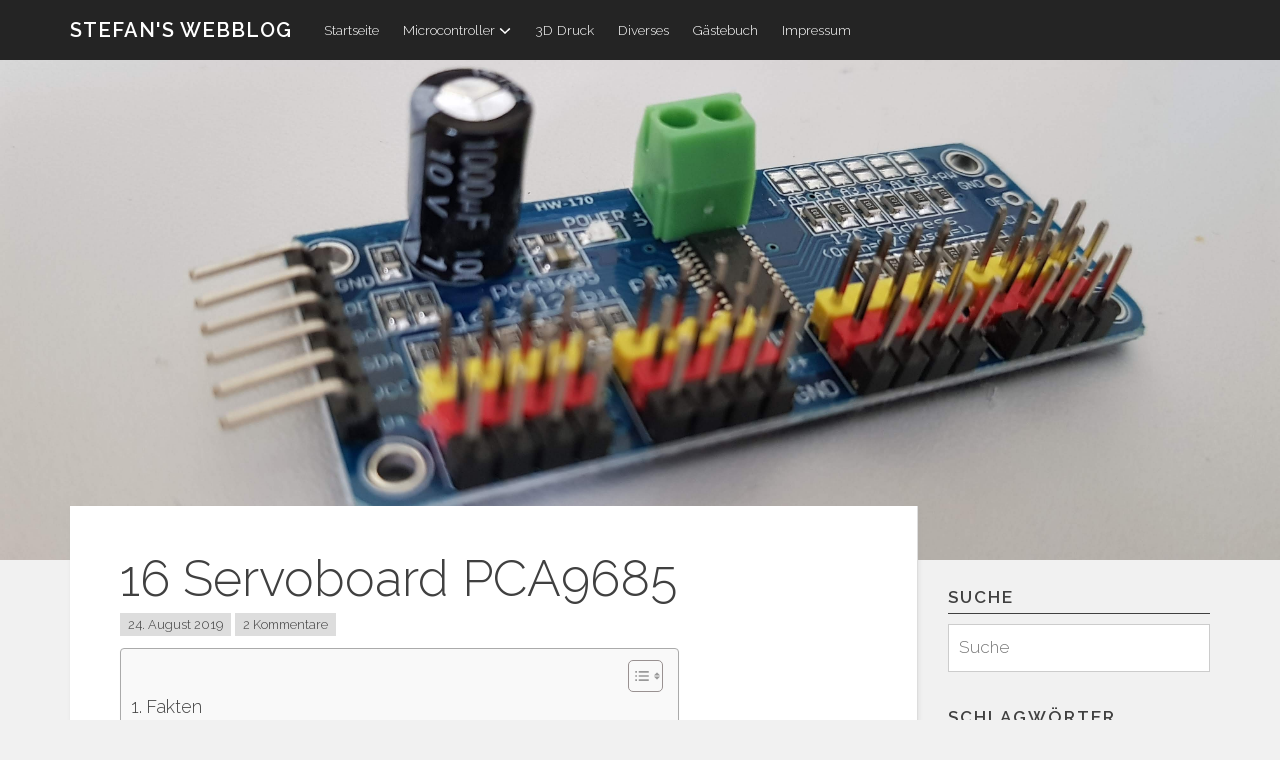

--- FILE ---
content_type: text/html; charset=UTF-8
request_url: https://www.fambach.net/16-servoboard-pca9685/
body_size: 82778
content:

<!DOCTYPE html>
<html lang="de-DE" class="no-js">
<head>
<meta charset="UTF-8">
<meta name="viewport" content="width=device-width, initial-scale=1">
<link rel="profile" href="http://gmpg.org/xfn/11">
<link rel="pingback" href="https://www.fambach.net/xmlrpc.php">
<title>16 Servoboard PCA9685 &#8211; Stefan&#039;s WebBlog</title>
<script>(function(){document.documentElement.className='js'})();</script><meta name='robots' content='max-image-preview:large' />
<link rel='dns-prefetch' href='//js.stripe.com' />
<link rel='dns-prefetch' href='//fonts.googleapis.com' />
<link rel="alternate" type="application/rss+xml" title="Stefan&#039;s WebBlog &raquo; Feed" href="https://www.fambach.net/feed/" />
<link rel="alternate" type="application/rss+xml" title="Stefan&#039;s WebBlog &raquo; Kommentar-Feed" href="https://www.fambach.net/comments/feed/" />
<link rel="alternate" type="application/rss+xml" title="Stefan&#039;s WebBlog &raquo; 16 Servoboard PCA9685 Kommentar-Feed" href="https://www.fambach.net/16-servoboard-pca9685/feed/" />
<script type="text/javascript">
/* <![CDATA[ */
window._wpemojiSettings = {"baseUrl":"https:\/\/s.w.org\/images\/core\/emoji\/15.0.3\/72x72\/","ext":".png","svgUrl":"https:\/\/s.w.org\/images\/core\/emoji\/15.0.3\/svg\/","svgExt":".svg","source":{"concatemoji":"https:\/\/www.fambach.net\/wp-includes\/js\/wp-emoji-release.min.js?ver=6.5.2"}};
/*! This file is auto-generated */
!function(i,n){var o,s,e;function c(e){try{var t={supportTests:e,timestamp:(new Date).valueOf()};sessionStorage.setItem(o,JSON.stringify(t))}catch(e){}}function p(e,t,n){e.clearRect(0,0,e.canvas.width,e.canvas.height),e.fillText(t,0,0);var t=new Uint32Array(e.getImageData(0,0,e.canvas.width,e.canvas.height).data),r=(e.clearRect(0,0,e.canvas.width,e.canvas.height),e.fillText(n,0,0),new Uint32Array(e.getImageData(0,0,e.canvas.width,e.canvas.height).data));return t.every(function(e,t){return e===r[t]})}function u(e,t,n){switch(t){case"flag":return n(e,"\ud83c\udff3\ufe0f\u200d\u26a7\ufe0f","\ud83c\udff3\ufe0f\u200b\u26a7\ufe0f")?!1:!n(e,"\ud83c\uddfa\ud83c\uddf3","\ud83c\uddfa\u200b\ud83c\uddf3")&&!n(e,"\ud83c\udff4\udb40\udc67\udb40\udc62\udb40\udc65\udb40\udc6e\udb40\udc67\udb40\udc7f","\ud83c\udff4\u200b\udb40\udc67\u200b\udb40\udc62\u200b\udb40\udc65\u200b\udb40\udc6e\u200b\udb40\udc67\u200b\udb40\udc7f");case"emoji":return!n(e,"\ud83d\udc26\u200d\u2b1b","\ud83d\udc26\u200b\u2b1b")}return!1}function f(e,t,n){var r="undefined"!=typeof WorkerGlobalScope&&self instanceof WorkerGlobalScope?new OffscreenCanvas(300,150):i.createElement("canvas"),a=r.getContext("2d",{willReadFrequently:!0}),o=(a.textBaseline="top",a.font="600 32px Arial",{});return e.forEach(function(e){o[e]=t(a,e,n)}),o}function t(e){var t=i.createElement("script");t.src=e,t.defer=!0,i.head.appendChild(t)}"undefined"!=typeof Promise&&(o="wpEmojiSettingsSupports",s=["flag","emoji"],n.supports={everything:!0,everythingExceptFlag:!0},e=new Promise(function(e){i.addEventListener("DOMContentLoaded",e,{once:!0})}),new Promise(function(t){var n=function(){try{var e=JSON.parse(sessionStorage.getItem(o));if("object"==typeof e&&"number"==typeof e.timestamp&&(new Date).valueOf()<e.timestamp+604800&&"object"==typeof e.supportTests)return e.supportTests}catch(e){}return null}();if(!n){if("undefined"!=typeof Worker&&"undefined"!=typeof OffscreenCanvas&&"undefined"!=typeof URL&&URL.createObjectURL&&"undefined"!=typeof Blob)try{var e="postMessage("+f.toString()+"("+[JSON.stringify(s),u.toString(),p.toString()].join(",")+"));",r=new Blob([e],{type:"text/javascript"}),a=new Worker(URL.createObjectURL(r),{name:"wpTestEmojiSupports"});return void(a.onmessage=function(e){c(n=e.data),a.terminate(),t(n)})}catch(e){}c(n=f(s,u,p))}t(n)}).then(function(e){for(var t in e)n.supports[t]=e[t],n.supports.everything=n.supports.everything&&n.supports[t],"flag"!==t&&(n.supports.everythingExceptFlag=n.supports.everythingExceptFlag&&n.supports[t]);n.supports.everythingExceptFlag=n.supports.everythingExceptFlag&&!n.supports.flag,n.DOMReady=!1,n.readyCallback=function(){n.DOMReady=!0}}).then(function(){return e}).then(function(){var e;n.supports.everything||(n.readyCallback(),(e=n.source||{}).concatemoji?t(e.concatemoji):e.wpemoji&&e.twemoji&&(t(e.twemoji),t(e.wpemoji)))}))}((window,document),window._wpemojiSettings);
/* ]]> */
</script>
<link rel='stylesheet' id='syntax-highlight-style-default-css' href='https://www.fambach.net/wp-content/plugins/getgit/sunlight/themes/sunlight.default.css?ver=6.5.2' type='text/css' media='all' />
<link rel='stylesheet' id='sgr-css' href='https://www.fambach.net/wp-content/plugins/simple-google-recaptcha/sgr.css?ver=1664796569' type='text/css' media='all' />
<style id='wp-emoji-styles-inline-css' type='text/css'>

	img.wp-smiley, img.emoji {
		display: inline !important;
		border: none !important;
		box-shadow: none !important;
		height: 1em !important;
		width: 1em !important;
		margin: 0 0.07em !important;
		vertical-align: -0.1em !important;
		background: none !important;
		padding: 0 !important;
	}
</style>
<link rel='stylesheet' id='wp-block-library-css' href='https://www.fambach.net/wp-includes/css/dist/block-library/style.min.css?ver=6.5.2' type='text/css' media='all' />
<style id='classic-theme-styles-inline-css' type='text/css'>
/*! This file is auto-generated */
.wp-block-button__link{color:#fff;background-color:#32373c;border-radius:9999px;box-shadow:none;text-decoration:none;padding:calc(.667em + 2px) calc(1.333em + 2px);font-size:1.125em}.wp-block-file__button{background:#32373c;color:#fff;text-decoration:none}
</style>
<style id='global-styles-inline-css' type='text/css'>
body{--wp--preset--color--black: #000000;--wp--preset--color--cyan-bluish-gray: #abb8c3;--wp--preset--color--white: #ffffff;--wp--preset--color--pale-pink: #f78da7;--wp--preset--color--vivid-red: #cf2e2e;--wp--preset--color--luminous-vivid-orange: #ff6900;--wp--preset--color--luminous-vivid-amber: #fcb900;--wp--preset--color--light-green-cyan: #7bdcb5;--wp--preset--color--vivid-green-cyan: #00d084;--wp--preset--color--pale-cyan-blue: #8ed1fc;--wp--preset--color--vivid-cyan-blue: #0693e3;--wp--preset--color--vivid-purple: #9b51e0;--wp--preset--gradient--vivid-cyan-blue-to-vivid-purple: linear-gradient(135deg,rgba(6,147,227,1) 0%,rgb(155,81,224) 100%);--wp--preset--gradient--light-green-cyan-to-vivid-green-cyan: linear-gradient(135deg,rgb(122,220,180) 0%,rgb(0,208,130) 100%);--wp--preset--gradient--luminous-vivid-amber-to-luminous-vivid-orange: linear-gradient(135deg,rgba(252,185,0,1) 0%,rgba(255,105,0,1) 100%);--wp--preset--gradient--luminous-vivid-orange-to-vivid-red: linear-gradient(135deg,rgba(255,105,0,1) 0%,rgb(207,46,46) 100%);--wp--preset--gradient--very-light-gray-to-cyan-bluish-gray: linear-gradient(135deg,rgb(238,238,238) 0%,rgb(169,184,195) 100%);--wp--preset--gradient--cool-to-warm-spectrum: linear-gradient(135deg,rgb(74,234,220) 0%,rgb(151,120,209) 20%,rgb(207,42,186) 40%,rgb(238,44,130) 60%,rgb(251,105,98) 80%,rgb(254,248,76) 100%);--wp--preset--gradient--blush-light-purple: linear-gradient(135deg,rgb(255,206,236) 0%,rgb(152,150,240) 100%);--wp--preset--gradient--blush-bordeaux: linear-gradient(135deg,rgb(254,205,165) 0%,rgb(254,45,45) 50%,rgb(107,0,62) 100%);--wp--preset--gradient--luminous-dusk: linear-gradient(135deg,rgb(255,203,112) 0%,rgb(199,81,192) 50%,rgb(65,88,208) 100%);--wp--preset--gradient--pale-ocean: linear-gradient(135deg,rgb(255,245,203) 0%,rgb(182,227,212) 50%,rgb(51,167,181) 100%);--wp--preset--gradient--electric-grass: linear-gradient(135deg,rgb(202,248,128) 0%,rgb(113,206,126) 100%);--wp--preset--gradient--midnight: linear-gradient(135deg,rgb(2,3,129) 0%,rgb(40,116,252) 100%);--wp--preset--font-size--small: 13px;--wp--preset--font-size--medium: 20px;--wp--preset--font-size--large: 36px;--wp--preset--font-size--x-large: 42px;--wp--preset--spacing--20: 0.44rem;--wp--preset--spacing--30: 0.67rem;--wp--preset--spacing--40: 1rem;--wp--preset--spacing--50: 1.5rem;--wp--preset--spacing--60: 2.25rem;--wp--preset--spacing--70: 3.38rem;--wp--preset--spacing--80: 5.06rem;--wp--preset--shadow--natural: 6px 6px 9px rgba(0, 0, 0, 0.2);--wp--preset--shadow--deep: 12px 12px 50px rgba(0, 0, 0, 0.4);--wp--preset--shadow--sharp: 6px 6px 0px rgba(0, 0, 0, 0.2);--wp--preset--shadow--outlined: 6px 6px 0px -3px rgba(255, 255, 255, 1), 6px 6px rgba(0, 0, 0, 1);--wp--preset--shadow--crisp: 6px 6px 0px rgba(0, 0, 0, 1);}:where(.is-layout-flex){gap: 0.5em;}:where(.is-layout-grid){gap: 0.5em;}body .is-layout-flow > .alignleft{float: left;margin-inline-start: 0;margin-inline-end: 2em;}body .is-layout-flow > .alignright{float: right;margin-inline-start: 2em;margin-inline-end: 0;}body .is-layout-flow > .aligncenter{margin-left: auto !important;margin-right: auto !important;}body .is-layout-constrained > .alignleft{float: left;margin-inline-start: 0;margin-inline-end: 2em;}body .is-layout-constrained > .alignright{float: right;margin-inline-start: 2em;margin-inline-end: 0;}body .is-layout-constrained > .aligncenter{margin-left: auto !important;margin-right: auto !important;}body .is-layout-constrained > :where(:not(.alignleft):not(.alignright):not(.alignfull)){max-width: var(--wp--style--global--content-size);margin-left: auto !important;margin-right: auto !important;}body .is-layout-constrained > .alignwide{max-width: var(--wp--style--global--wide-size);}body .is-layout-flex{display: flex;}body .is-layout-flex{flex-wrap: wrap;align-items: center;}body .is-layout-flex > *{margin: 0;}body .is-layout-grid{display: grid;}body .is-layout-grid > *{margin: 0;}:where(.wp-block-columns.is-layout-flex){gap: 2em;}:where(.wp-block-columns.is-layout-grid){gap: 2em;}:where(.wp-block-post-template.is-layout-flex){gap: 1.25em;}:where(.wp-block-post-template.is-layout-grid){gap: 1.25em;}.has-black-color{color: var(--wp--preset--color--black) !important;}.has-cyan-bluish-gray-color{color: var(--wp--preset--color--cyan-bluish-gray) !important;}.has-white-color{color: var(--wp--preset--color--white) !important;}.has-pale-pink-color{color: var(--wp--preset--color--pale-pink) !important;}.has-vivid-red-color{color: var(--wp--preset--color--vivid-red) !important;}.has-luminous-vivid-orange-color{color: var(--wp--preset--color--luminous-vivid-orange) !important;}.has-luminous-vivid-amber-color{color: var(--wp--preset--color--luminous-vivid-amber) !important;}.has-light-green-cyan-color{color: var(--wp--preset--color--light-green-cyan) !important;}.has-vivid-green-cyan-color{color: var(--wp--preset--color--vivid-green-cyan) !important;}.has-pale-cyan-blue-color{color: var(--wp--preset--color--pale-cyan-blue) !important;}.has-vivid-cyan-blue-color{color: var(--wp--preset--color--vivid-cyan-blue) !important;}.has-vivid-purple-color{color: var(--wp--preset--color--vivid-purple) !important;}.has-black-background-color{background-color: var(--wp--preset--color--black) !important;}.has-cyan-bluish-gray-background-color{background-color: var(--wp--preset--color--cyan-bluish-gray) !important;}.has-white-background-color{background-color: var(--wp--preset--color--white) !important;}.has-pale-pink-background-color{background-color: var(--wp--preset--color--pale-pink) !important;}.has-vivid-red-background-color{background-color: var(--wp--preset--color--vivid-red) !important;}.has-luminous-vivid-orange-background-color{background-color: var(--wp--preset--color--luminous-vivid-orange) !important;}.has-luminous-vivid-amber-background-color{background-color: var(--wp--preset--color--luminous-vivid-amber) !important;}.has-light-green-cyan-background-color{background-color: var(--wp--preset--color--light-green-cyan) !important;}.has-vivid-green-cyan-background-color{background-color: var(--wp--preset--color--vivid-green-cyan) !important;}.has-pale-cyan-blue-background-color{background-color: var(--wp--preset--color--pale-cyan-blue) !important;}.has-vivid-cyan-blue-background-color{background-color: var(--wp--preset--color--vivid-cyan-blue) !important;}.has-vivid-purple-background-color{background-color: var(--wp--preset--color--vivid-purple) !important;}.has-black-border-color{border-color: var(--wp--preset--color--black) !important;}.has-cyan-bluish-gray-border-color{border-color: var(--wp--preset--color--cyan-bluish-gray) !important;}.has-white-border-color{border-color: var(--wp--preset--color--white) !important;}.has-pale-pink-border-color{border-color: var(--wp--preset--color--pale-pink) !important;}.has-vivid-red-border-color{border-color: var(--wp--preset--color--vivid-red) !important;}.has-luminous-vivid-orange-border-color{border-color: var(--wp--preset--color--luminous-vivid-orange) !important;}.has-luminous-vivid-amber-border-color{border-color: var(--wp--preset--color--luminous-vivid-amber) !important;}.has-light-green-cyan-border-color{border-color: var(--wp--preset--color--light-green-cyan) !important;}.has-vivid-green-cyan-border-color{border-color: var(--wp--preset--color--vivid-green-cyan) !important;}.has-pale-cyan-blue-border-color{border-color: var(--wp--preset--color--pale-cyan-blue) !important;}.has-vivid-cyan-blue-border-color{border-color: var(--wp--preset--color--vivid-cyan-blue) !important;}.has-vivid-purple-border-color{border-color: var(--wp--preset--color--vivid-purple) !important;}.has-vivid-cyan-blue-to-vivid-purple-gradient-background{background: var(--wp--preset--gradient--vivid-cyan-blue-to-vivid-purple) !important;}.has-light-green-cyan-to-vivid-green-cyan-gradient-background{background: var(--wp--preset--gradient--light-green-cyan-to-vivid-green-cyan) !important;}.has-luminous-vivid-amber-to-luminous-vivid-orange-gradient-background{background: var(--wp--preset--gradient--luminous-vivid-amber-to-luminous-vivid-orange) !important;}.has-luminous-vivid-orange-to-vivid-red-gradient-background{background: var(--wp--preset--gradient--luminous-vivid-orange-to-vivid-red) !important;}.has-very-light-gray-to-cyan-bluish-gray-gradient-background{background: var(--wp--preset--gradient--very-light-gray-to-cyan-bluish-gray) !important;}.has-cool-to-warm-spectrum-gradient-background{background: var(--wp--preset--gradient--cool-to-warm-spectrum) !important;}.has-blush-light-purple-gradient-background{background: var(--wp--preset--gradient--blush-light-purple) !important;}.has-blush-bordeaux-gradient-background{background: var(--wp--preset--gradient--blush-bordeaux) !important;}.has-luminous-dusk-gradient-background{background: var(--wp--preset--gradient--luminous-dusk) !important;}.has-pale-ocean-gradient-background{background: var(--wp--preset--gradient--pale-ocean) !important;}.has-electric-grass-gradient-background{background: var(--wp--preset--gradient--electric-grass) !important;}.has-midnight-gradient-background{background: var(--wp--preset--gradient--midnight) !important;}.has-small-font-size{font-size: var(--wp--preset--font-size--small) !important;}.has-medium-font-size{font-size: var(--wp--preset--font-size--medium) !important;}.has-large-font-size{font-size: var(--wp--preset--font-size--large) !important;}.has-x-large-font-size{font-size: var(--wp--preset--font-size--x-large) !important;}
.wp-block-navigation a:where(:not(.wp-element-button)){color: inherit;}
:where(.wp-block-post-template.is-layout-flex){gap: 1.25em;}:where(.wp-block-post-template.is-layout-grid){gap: 1.25em;}
:where(.wp-block-columns.is-layout-flex){gap: 2em;}:where(.wp-block-columns.is-layout-grid){gap: 2em;}
.wp-block-pullquote{font-size: 1.5em;line-height: 1.6;}
</style>
<link rel='stylesheet' id='wpedon-css' href='https://www.fambach.net/wp-content/plugins/easy-paypal-donation//assets/css/wpedon.css?ver=1.4.5' type='text/css' media='all' />
<link rel='stylesheet' id='stcr-font-awesome-css' href='https://www.fambach.net/wp-content/plugins/subscribe-to-comments-reloaded/includes/css/font-awesome.min.css?ver=6.5.2' type='text/css' media='all' />
<link rel='stylesheet' id='stcr-style-css' href='https://www.fambach.net/wp-content/plugins/subscribe-to-comments-reloaded/includes/css/stcr-style.css?ver=6.5.2' type='text/css' media='all' />
<link rel='stylesheet' id='ez-toc-css' href='https://www.fambach.net/wp-content/plugins/easy-table-of-contents/assets/css/screen.min.css?ver=2.0.73' type='text/css' media='all' />
<style id='ez-toc-inline-css' type='text/css'>
div#ez-toc-container .ez-toc-title {font-size: 130%;}div#ez-toc-container .ez-toc-title {font-weight: 500;}div#ez-toc-container ul li {font-size: 90%;}div#ez-toc-container ul li {font-weight: 500;}div#ez-toc-container nav ul ul li {font-size: 80%;}div#ez-toc-container {width: 75%;}
.ez-toc-container-direction {direction: ltr;}.ez-toc-counter ul{counter-reset: item ;}.ez-toc-counter nav ul li a::before {content: counters(item, '.', decimal) '. ';display: inline-block;counter-increment: item;flex-grow: 0;flex-shrink: 0;margin-right: .2em; float: left; }.ez-toc-widget-direction {direction: ltr;}.ez-toc-widget-container ul{counter-reset: item ;}.ez-toc-widget-container nav ul li a::before {content: counters(item, '.', decimal) '. ';display: inline-block;counter-increment: item;flex-grow: 0;flex-shrink: 0;margin-right: .2em; float: left; }
</style>
<link rel='stylesheet' id='penguin-style-css' href='https://www.fambach.net/wp-content/themes/penguin/style.css?ver=1.0.0' type='text/css' media='all' />
<link rel='stylesheet' id='penguin-font-css' href='//fonts.googleapis.com/css?family=Raleway%3A300%2C600&#038;ver=6.5.2' type='text/css' media='all' />
<link rel='stylesheet' id='tablepress-default-css' href='https://www.fambach.net/wp-content/plugins/tablepress/css/build/default.css?ver=3.1' type='text/css' media='all' />
<script type="text/javascript" src="https://www.fambach.net/wp-content/plugins/getgit/sunlight/sunlight-all-min.js?ver=6.5.2" id="syntax-highlight-js"></script>
<script type="text/javascript" id="sgr-js-extra">
/* <![CDATA[ */
var sgr = {"sgr_site_key":"6LdrVtAUAAAAAFaMtW1JAv832HJTq0zlTc6gNwt8"};
/* ]]> */
</script>
<script type="text/javascript" src="https://www.fambach.net/wp-content/plugins/simple-google-recaptcha/sgr.js?ver=1664796569" id="sgr-js"></script>
<script type="text/javascript" src="https://www.fambach.net/wp-includes/js/jquery/jquery.min.js?ver=3.7.1" id="jquery-core-js"></script>
<script type="text/javascript" src="https://www.fambach.net/wp-includes/js/jquery/jquery-migrate.min.js?ver=3.4.1" id="jquery-migrate-js"></script>
<link rel="https://api.w.org/" href="https://www.fambach.net/wp-json/" /><link rel="alternate" type="application/json" href="https://www.fambach.net/wp-json/wp/v2/posts/4554" /><link rel="EditURI" type="application/rsd+xml" title="RSD" href="https://www.fambach.net/xmlrpc.php?rsd" />
<meta name="generator" content="WordPress 6.5.2" />
<link rel="canonical" href="https://www.fambach.net/16-servoboard-pca9685/" />
<link rel='shortlink' href='https://www.fambach.net/?p=4554' />
<link rel="alternate" type="application/json+oembed" href="https://www.fambach.net/wp-json/oembed/1.0/embed?url=https%3A%2F%2Fwww.fambach.net%2F16-servoboard-pca9685%2F" />
<link rel="alternate" type="text/xml+oembed" href="https://www.fambach.net/wp-json/oembed/1.0/embed?url=https%3A%2F%2Fwww.fambach.net%2F16-servoboard-pca9685%2F&#038;format=xml" />
<script type="text/javascript">//<![CDATA[
  function external_links_in_new_windows_loop() {
    if (!document.links) {
      document.links = document.getElementsByTagName('a');
    }
    var change_link = false;
    var force = '';
    var ignore = '';

    for (var t=0; t<document.links.length; t++) {
      var all_links = document.links[t];
      change_link = false;
      
      if(document.links[t].hasAttribute('onClick') == false) {
        // forced if the address starts with http (or also https), but does not link to the current domain
        if(all_links.href.search(/^http/) != -1 && all_links.href.search('www.fambach.net') == -1 && all_links.href.search(/^#/) == -1) {
          // console.log('Changed ' + all_links.href);
          change_link = true;
        }
          
        if(force != '' && all_links.href.search(force) != -1) {
          // forced
          // console.log('force ' + all_links.href);
          change_link = true;
        }
        
        if(ignore != '' && all_links.href.search(ignore) != -1) {
          // console.log('ignore ' + all_links.href);
          // ignored
          change_link = false;
        }

        if(change_link == true) {
          // console.log('Changed ' + all_links.href);
          document.links[t].setAttribute('onClick', 'javascript:window.open(\'' + all_links.href.replace(/'/g, '') + '\', \'_blank\', \'noopener\'); return false;');
          document.links[t].removeAttribute('target');
        }
      }
    }
  }
  
  // Load
  function external_links_in_new_windows_load(func)
  {  
    var oldonload = window.onload;
    if (typeof window.onload != 'function'){
      window.onload = func;
    } else {
      window.onload = function(){
        oldonload();
        func();
      }
    }
  }

  external_links_in_new_windows_load(external_links_in_new_windows_loop);
  //]]></script>

		<style type="text/css" id="wp-custom-css">
			.display-posts-listing.grid img { 
	display: block; 
	
	width: 50%;
	height: 170px; 
}
		</style>
		</head>
<body class="post-template-default single single-post postid-4554 single-format-standard has-headerimg">
<div id="page" class="hfeed site">

	<a class="skip-link screen-reader-text" href="#content">Zum Inhalt</a>

		<header id="masthead" class="site-header" role="banner">
		
		
<div id="navbar">

	<div class="container">

		<nav id="site-navigation" class="main-navigation clear" role="navigation" aria-label="Hauptnavigation">

							<p class="site-title">
					<a href="" rel="home">Stefan&#039;s WebBlog</a>
				</p>
			
			<button class="menu-toggle" aria-controls="primary-menu" aria-expanded="false" aria-label="Menu">
				<svg version="1.1" class="penguin-icon-menu" role="img" aria-hidden="true">
					<use xlink:href="https://www.fambach.net/wp-content/themes/penguin/icons.svg#penguin-icon-menu"></use>
				</svg>
			</button>

			<div class="menu-primaermenue-container"><ul id="primary-menu" class="main-menu nav-menu"><li id="menu-item-4780" class="menu-item menu-item-type-custom menu-item-object-custom menu-item-4780"><a href="https://fambach.net">Startseite</a></li>
<li id="menu-item-7337" class="menu-item menu-item-type-post_type menu-item-object-page menu-item-has-children menu-item-7337"><a href="https://www.fambach.net/microcontroller/">Microcontroller<svg version="1.1" aria-hidden="true" class="penguin-icon-dropdown"><use xlink:href="https://www.fambach.net/wp-content/themes/penguin/icons.svg#penguin-icon-dropdown"></use></svg></a>
<ul class="sub-menu">
	<li id="menu-item-4784" class="menu-item menu-item-type-post_type menu-item-object-page menu-item-4784"><a href="https://www.fambach.net/microcontroller/arduino/">Arduino</a></li>
	<li id="menu-item-3966" class="menu-item menu-item-type-post_type menu-item-object-page menu-item-3966"><a href="https://www.fambach.net/microcontroller/esp8266-esp32/">ESP8266 / ESP32</a></li>
	<li id="menu-item-4788" class="menu-item menu-item-type-post_type menu-item-object-page menu-item-4788"><a href="https://www.fambach.net/microcontroller/raspberry/">Raspberry</a></li>
	<li id="menu-item-3971" class="menu-item menu-item-type-post_type menu-item-object-page menu-item-3971"><a href="https://www.fambach.net/startseite/roboter-hardware/">Controller Peripherie</a></li>
</ul>
</li>
<li id="menu-item-5463" class="menu-item menu-item-type-post_type menu-item-object-page menu-item-5463"><a href="https://www.fambach.net/3d-druck/">3D Druck</a></li>
<li id="menu-item-4785" class="menu-item menu-item-type-post_type menu-item-object-page menu-item-4785"><a href="https://www.fambach.net/tools/">Diverses</a></li>
<li id="menu-item-1384" class="menu-item menu-item-type-post_type menu-item-object-page menu-item-1384"><a href="https://www.fambach.net/gaestebuch/">Gästebuch</a></li>
<li id="menu-item-4786" class="menu-item menu-item-type-post_type menu-item-object-page menu-item-4786"><a href="https://www.fambach.net/ueber-mich/">Impressum</a></li>
</ul></div>
		</nav><!-- #site-navigation -->

	</div><!-- .container -->

</div><!-- #navbar -->
			<div class="headerimg">
		<img width="4032" height="2268" src="https://www.fambach.net/wp-content/uploads/2019/08/pca9685ServoDriverBoard-banner.jpg" class="attachment-full size-full wp-post-image" alt="PCA 9685 Servo Driver Board perspektivisch" decoding="async" fetchpriority="high" sizes="100vw" />	</div>

		
	</header><!-- #masthead -->
	
		<div id="content" class="site-content container">
		
<div id="content-area">
	<div id="primary">
		<main id="main" class="site-main" role="main">

		
			
<article id="post-4554" class="post-4554 post type-post status-publish format-standard has-post-thumbnail hentry category-servos tag-arduino tag-esp tag-servo tag-zusatzplatine penguin-post penguin-post-not-sticky">
		<header class="entry-header">
		<h1 class="entry-title">16 Servoboard PCA9685</h1>
		<div class="entry-meta-top">
			<div class="posted-on btn btn-sm small"><a href="https://www.fambach.net/16-servoboard-pca9685/" rel="bookmark"><time class="entry-date published" datetime="2019-08-24T07:29:51+00:00">24. August 2019</time><time class="updated" datetime="2022-04-01T10:22:58+00:00">1. April 2022</time></a></div>	
	
			<div class="comments-link btn btn-sm small"><a href="https://www.fambach.net/16-servoboard-pca9685/#comments">﻿2 Kommentare</a></div>
		</div><!-- .entry-meta-top -->	</header><!-- .entry-header -->

	<div class="entry-content">
	<div id="ez-toc-container" class="ez-toc-v2_0_73 ez-toc-wrap-left counter-hierarchy ez-toc-counter ez-toc-grey ez-toc-container-direction">
<div class="ez-toc-title-container">
<span class="ez-toc-title-toggle"><a href="#" class="ez-toc-pull-right ez-toc-btn ez-toc-btn-xs ez-toc-btn-default ez-toc-toggle" aria-label="Toggle Table of Content"><span class="ez-toc-js-icon-con"><span class=""><span class="eztoc-hide" style="display:none;">Toggle</span><span class="ez-toc-icon-toggle-span"><svg style="fill: #999;color:#999" xmlns="http://www.w3.org/2000/svg" class="list-377408" width="20px" height="20px" viewBox="0 0 24 24" fill="none"><path d="M6 6H4v2h2V6zm14 0H8v2h12V6zM4 11h2v2H4v-2zm16 0H8v2h12v-2zM4 16h2v2H4v-2zm16 0H8v2h12v-2z" fill="currentColor"></path></svg><svg style="fill: #999;color:#999" class="arrow-unsorted-368013" xmlns="http://www.w3.org/2000/svg" width="10px" height="10px" viewBox="0 0 24 24" version="1.2" baseProfile="tiny"><path d="M18.2 9.3l-6.2-6.3-6.2 6.3c-.2.2-.3.4-.3.7s.1.5.3.7c.2.2.4.3.7.3h11c.3 0 .5-.1.7-.3.2-.2.3-.5.3-.7s-.1-.5-.3-.7zM5.8 14.7l6.2 6.3 6.2-6.3c.2-.2.3-.5.3-.7s-.1-.5-.3-.7c-.2-.2-.4-.3-.7-.3h-11c-.3 0-.5.1-.7.3-.2.2-.3.5-.3.7s.1.5.3.7z"/></svg></span></span></span></a></span></div>
<nav><ul class='ez-toc-list ez-toc-list-level-1 ' ><li class='ez-toc-page-1 ez-toc-heading-level-2'><a class="ez-toc-link ez-toc-heading-1" href="#Fakten" title="Fakten">Fakten</a></li><li class='ez-toc-page-1 ez-toc-heading-level-2'><a class="ez-toc-link ez-toc-heading-2" href="#Anwendungsbereiche" title="Anwendungsbereiche">Anwendungsbereiche</a></li><li class='ez-toc-page-1 ez-toc-heading-level-2'><a class="ez-toc-link ez-toc-heading-3" href="#Ansichten" title="Ansichten">Ansichten</a></li><li class='ez-toc-page-1 ez-toc-heading-level-2'><a class="ez-toc-link ez-toc-heading-4" href="#Programmierung" title="Programmierung">Programmierung</a><ul class='ez-toc-list-level-3' ><li class='ez-toc-heading-level-3'><a class="ez-toc-link ez-toc-heading-5" href="#Bibliotheken" title="Bibliotheken">Bibliotheken</a></li><li class='ez-toc-page-1 ez-toc-heading-level-3'><a class="ez-toc-link ez-toc-heading-6" href="#Testprogramm" title="Testprogramm">Testprogramm</a></li></ul></li><li class='ez-toc-page-1 ez-toc-heading-level-2'><a class="ez-toc-link ez-toc-heading-7" href="#Probleme" title="Probleme">Probleme</a><ul class='ez-toc-list-level-3' ><li class='ez-toc-heading-level-3'><a class="ez-toc-link ez-toc-heading-8" href="#Erterne_Spannungquelle" title="Erterne Spannungquelle">Erterne Spannungquelle</a></li></ul></li><li class='ez-toc-page-1 ez-toc-heading-level-2'><a class="ez-toc-link ez-toc-heading-9" href="#Fazit" title="Fazit">Fazit</a></li><li class='ez-toc-page-1 ez-toc-heading-level-2'><a class="ez-toc-link ez-toc-heading-10" href="#Verwandte_Beitraege" title="Verwandte Beiträge">Verwandte Beiträge</a></li><li class='ez-toc-page-1 ez-toc-heading-level-2'><a class="ez-toc-link ez-toc-heading-11" href="#Quellen" title="Quellen">Quellen</a></li></ul></nav></div>
<p id="post-modified-info">Last Updated on 1. April 2022 by <a href="https://fambach.net" target="_blank" class="last-modified-author">sfambach</a></p>
<p>Platine zur Ansteuerung von bis zu 16 Servos über den I2C Bus. Es empfiehlt sich eine externe Spannungsquelle zu verwenden, da bei gleichzeitiger Fahrt der Servos eine menge Strom benötigt wird.</p>



<h2 class="wp-block-heading"><span class="ez-toc-section" id="Fakten"></span>Fakten<span class="ez-toc-section-end"></span></h2>



<p>Anschluss I2C Bus des Arduino</p>



<figure class="wp-block-table"><table><tbody><tr><td><strong>Board</strong></td><td>Arduino Uno</td></tr><tr><td>GND</td><td>GND</td></tr><tr><td>OE</td><td>Nicht verbunden</td></tr><tr><td>SCL</td><td>A5</td></tr><tr><td>SDA</td><td>A4</td></tr><tr><td>VCC</td><td>+5V</td></tr><tr><td>V+</td><td>Vin</td></tr></tbody></table></figure>



<p>Anschluss I2C Bus an ESP32 NodeMCU</p>



<figure class="wp-block-table"><table><tbody><tr><td><strong>Board</strong></td><td>ESP32 Pin</td></tr><tr><td>GND</td><td>GND</td></tr><tr><td>OE</td><td>Nicht verbunden</td></tr><tr><td>SCL</td><td>Pin 39</td></tr><tr><td>SDA</td><td>Pin 42</td></tr><tr><td>VCC</td><td>+3V</td></tr><tr><td>V+</td><td>Vin</td></tr></tbody></table></figure>



<h2 class="wp-block-heading"><span class="ez-toc-section" id="Anwendungsbereiche"></span>Anwendungsbereiche<span class="ez-toc-section-end"></span></h2>



<ul><li>Roboter Arm</li><li>Spinne</li><li>Alles bei dem mehrere Servos angesteuert werden müssen</li></ul>



<h2 class="wp-block-heading"><span class="ez-toc-section" id="Ansichten"></span>Ansichten<span class="ez-toc-section-end"></span></h2>



<p>Links der Anschluss zum Mircoprozessor, unten die Anschlüsse für 16 Servos.</p>



<figure class="wp-block-gallery has-nested-images columns-1 wp-block-gallery-1 is-layout-flex wp-block-gallery-is-layout-flex">
<figure class="wp-block-image is-style-default"><a href="https://www.fambach.net/16-servoboard-pca9685/pca9685servodriverboard-top/"><img decoding="async" width="2465" height="1127" data-id="4591" src="https://fambach.net/wp-content/uploads/2019/08/pca9685ServoDriverBoard-top.jpg" alt="PCA 9685 Servo Driver Board oben" class="wp-image-4591"/></a></figure>



<figure class="wp-block-image is-style-default"><a href="https://www.fambach.net/16-servoboard-pca9685/pca9685servodriverboard-bottom/"><img decoding="async" width="3721" height="1645" data-id="4589" src="https://fambach.net/wp-content/uploads/2019/08/pca9685ServoDriverBoard-bottom.jpg" alt="PCA 9685 Servo Driver Board unten" class="wp-image-4589"/></a><figcaption>PCA 9685 Servo Driver Board unten</figcaption></figure>
</figure>



<h2 class="wp-block-heading"><span class="ez-toc-section" id="Programmierung"></span>Programmierung<span class="ez-toc-section-end"></span></h2>



<p>Für den Testaufbau habe ich einen Arduino verwendet, genauso kann auch eine andere Platine wie der ESP herangezogen werden.</p>



<h3 class="wp-block-heading"><span class="ez-toc-section" id="Bibliotheken"></span>Bibliotheken<span class="ez-toc-section-end"></span></h3>



<p>Zur Ansteuerung kann die Adafruit PWM Bibliothek verwendet werden.</p>



<p><a href="https://github.com/adafruit/Adafruit-PWM-Servo-Driver-Library">https://github.com/adafruit/Adafruit-PWM-Servo-Driver-Library</a></p>



<h3 class="wp-block-heading"><span class="ez-toc-section" id="Testprogramm"></span>Testprogramm<span class="ez-toc-section-end"></span></h3>



<p>Das Testprogramm besteht aus zwei Teilen:</p>



<ol><li>(Ausdokumentiert) Zwei schleifen die alle Servos bewegen</li><li>Eingabe Wert auf Konsole (0-180 Grad), alle Servos werden auf diesen Wert eingestellt.</li></ol>



<p>Das Beispiel ist Verfügbar auf GITHUB:</p>



<figure class="wp-block-embed"><div class="wp-block-embed__wrapper">
https://github.com/sfambach/arduino/blob/master/shields/PCA9685
</div></figure>



<p>Hier noch der direkte Download Link:</p>



<p><a href="https://minhaskamal.github.io/DownGit/#/home?url=https://github.com/sfambach/arduino/tree/master/shields/PCA9685">https://minhaskamal.github.io/DownGit/#/home?url=https://github.com/sfambach/arduino/tree/master/shields/PCA9685</a></p>



<h2 class="wp-block-heading"><span class="ez-toc-section" id="Probleme"></span>Probleme<span class="ez-toc-section-end"></span></h2>



<h3 class="wp-block-heading"><span class="ez-toc-section" id="Erterne_Spannungquelle"></span>Erterne Spannungquelle<span class="ez-toc-section-end"></span></h3>



<p>Ich habe als externe Spannungsquelle einen Lipo verwendet, dies ist keine gute Idee solang er weniger als 5 Volt hat. Da dann die höhere Spannung vom Arduino versucht den LIPO zu laden, und dieser kaputt geht.</p>



<h2 class="wp-block-heading"><span class="ez-toc-section" id="Fazit"></span>Fazit<span class="ez-toc-section-end"></span></h2>



<p>Wenn man mal viele Servos ansteuern möchte ist dieses Board genau das richtige.  Es ist gut beschriftet und lässt keine Fragen offen.</p>



<h2 class="wp-block-heading"><span class="ez-toc-section" id="Verwandte_Beitraege"></span>Verwandte Beiträge<span class="ez-toc-section-end"></span></h2>





<h2 class="wp-block-heading"><span class="ez-toc-section" id="Quellen"></span>Quellen<span class="ez-toc-section-end"></span></h2>



<p><a href="https://github.com/adafruit/Adafruit-PWM-Servo-Driver-Library">https://github.com/adafruit/Adafruit-PWM-Servo-Driver-Library</a></p>



<p><a href="https://www.nxp.com/pages/16-channel-12-bit-pwm-fm-plus-ic-bus-led-controller:PCA9685">https://www.nxp.com/pages/16-channel-12-bit-pwm-fm-plus-ic-bus-led-controller:PCA9685</a></p>



<figure class="wp-block-embed is-type-video is-provider-youtube wp-block-embed-youtube wp-embed-aspect-16-9 wp-has-aspect-ratio"><div class="wp-block-embed__wrapper">
<iframe loading="lazy" title="Complete guide to  PCA9685 16 channel Servo controller for Arduino with code V1" width="840" height="473" src="https://www.youtube.com/embed/y8X9X10Tn1k?feature=oembed" frameborder="0" allow="accelerometer; autoplay; clipboard-write; encrypted-media; gyroscope; picture-in-picture" allowfullscreen></iframe>
</div></figure>
	</div><!-- .entry-content -->
		<footer class="entry-meta-bottom">
		<div class="cat-links small">
		<svg version="1.1" class="penguin-icon-category" role="img">
			<title>Icon für Kategorien</title>
			<use xlink:href="https://www.fambach.net/wp-content/themes/penguin/icons.svg#penguin-icon-category"></use>
		</svg>
		<a href="https://www.fambach.net/category/aktoren/servos/" rel="category tag">Servos</a>	</div>
	
		<div class="tags-links small">
		<svg version="1.1" class="penguin-icon-tag" role="img">
			<title>Icon für Schlagwörter</title>
			<use xlink:href="https://www.fambach.net/wp-content/themes/penguin/icons.svg#penguin-icon-tag"></use>
		</svg>
		<a href="https://www.fambach.net/tag/arduino/" rel="tag">Arduino</a>, <a href="https://www.fambach.net/tag/esp/" rel="tag">ESP</a>, <a href="https://www.fambach.net/tag/servo/" rel="tag">Servo</a>, <a href="https://www.fambach.net/tag/zusatzplatine/" rel="tag">zusatzplatine</a>	</div>
	</footer><!-- .entry-meta-bottom -->
	
	</article><!-- #post-## -->

			
	<nav class="navigation post-navigation" aria-label="Beiträge">
		<h2 class="screen-reader-text">Beitrags-Navigation</h2>
		<div class="nav-links"><div class="nav-previous"><a href="https://www.fambach.net/arduino-schraubkontakt-platine-screw-shield-1-0/" rel="prev">Arduino Schraubkontakt Platine (Screw Shield 1.0)</a></div><div class="nav-next"><a href="https://www.fambach.net/fundumoto-l298p-high-power-motorbruecken/" rel="next">FunduMoto L298P High Power Motorbrücken</a></div></div>
	</nav>
			
<div id="comments" class="comments-area">

			<h2 class="comments-title">
		2 Gedanken zu &#8222;<span>16 Servoboard PCA9685</span>&#8220;		</h2>

		<ol class="comment-list">
					<li id="comment-4200" class="comment even thread-even depth-1 parent">
			<article id="div-comment-4200" class="comment-body">
				<footer class="comment-meta">
					<div class="comment-author vcard">
						<img alt='' src='https://secure.gravatar.com/avatar/501192ecff410c5b5d431cf4475efde1?s=64&#038;d=wavatar&#038;r=pg' srcset='https://secure.gravatar.com/avatar/501192ecff410c5b5d431cf4475efde1?s=128&#038;d=wavatar&#038;r=pg 2x' class='avatar avatar-64 photo' height='64' width='64' loading='lazy' decoding='async'/>						<b class="fn">Struwelpeter</b> <span class="says">sagt:</span>					</div><!-- .comment-author -->

					<div class="comment-metadata">
						<a href="https://www.fambach.net/16-servoboard-pca9685/#comment-4200"><time datetime="2021-03-10T18:56:32+00:00">10. März 2021 um 18:56 Uhr</time></a>					</div><!-- .comment-metadata -->

									</footer><!-- .comment-meta -->

				<div class="comment-content">
					<p>Hallo,</p>
<p>ich habe die Sache nachvollziehen können, als Vorbereitung auf ein etwa grösseres Unterfangen. Dabei sind mir zwei Dinge aufgefallen:<br />
1. Nach einem Reset des Arduino (oder einer gleichwertigen Aktion) &#8222;zucken&#8220; die Servos kurz. Jedoch nur, wenn sie nicht auf Position &#8222;0&#8220; stehen.<br />
2. Der Servo, welcher am Ausgang 0 des PCA 9685 angeschlossen ist, geht bei dieser Aktion in eine andere Stellung, und nur dieser.<br />
Gibt es dafür eine Erklärung und vor allem eine Abhilfe?<br />
Gruss &amp; Dank<br />
Peter</p>
				</div><!-- .comment-content -->

				<div class="reply"><a rel='nofollow' class='comment-reply-link' href='https://www.fambach.net/16-servoboard-pca9685/?replytocom=4200#respond' data-commentid="4200" data-postid="4554" data-belowelement="div-comment-4200" data-respondelement="respond" data-replyto="Antworte auf Struwelpeter" aria-label='Antworte auf Struwelpeter'>Antworten</a></div>			</article><!-- .comment-body -->
		<ol class="children">
		<li id="comment-4266" class="comment odd alt depth-2">
			<article id="div-comment-4266" class="comment-body">
				<footer class="comment-meta">
					<div class="comment-author vcard">
						<img alt='' src='https://secure.gravatar.com/avatar/c2d0b7a4df929942e914989976802c94?s=64&#038;d=wavatar&#038;r=pg' srcset='https://secure.gravatar.com/avatar/c2d0b7a4df929942e914989976802c94?s=128&#038;d=wavatar&#038;r=pg 2x' class='avatar avatar-64 photo' height='64' width='64' loading='lazy' decoding='async'/>						<b class="fn">Thomas</b> <span class="says">sagt:</span>					</div><!-- .comment-author -->

					<div class="comment-metadata">
						<a href="https://www.fambach.net/16-servoboard-pca9685/#comment-4266"><time datetime="2021-04-15T19:50:31+00:00">15. April 2021 um 19:50 Uhr</time></a>					</div><!-- .comment-metadata -->

									</footer><!-- .comment-meta -->

				<div class="comment-content">
					<p>Hallo Struwelpeter,<br />
Hatte auch Probleme mit zuckenden Servos beim einschalten,<br />
bis ich auf die Servos von ESU gekommen bin. Diese zucken nicht beim einschalten. Die Servos stellen bei mir die Weichen der Eisenbahn und bin mit diesen sehr zufrieden.<br />
Diese Servos stellen werden allerdings, nicht vom 16 Servoboard PCA9685 angetrieben, sondern von eigener Elektronik<br />
Es gibt 2 davon. Einen mit Plaste Antrieb und einen mit Metallantrieb<br />
Link zu den Servos:<br />
<a href="http://www.esu.eu/produkte/switchpilot/praezisions-servoantrieb/" rel="nofollow ugc">http://www.esu.eu/produkte/switchpilot/praezisions-servoantrieb/</a></p>
				</div><!-- .comment-content -->

				<div class="reply"><a rel='nofollow' class='comment-reply-link' href='https://www.fambach.net/16-servoboard-pca9685/?replytocom=4266#respond' data-commentid="4266" data-postid="4554" data-belowelement="div-comment-4266" data-respondelement="respond" data-replyto="Antworte auf Thomas" aria-label='Antworte auf Thomas'>Antworten</a></div>			</article><!-- .comment-body -->
		</li><!-- #comment-## -->
</ol><!-- .children -->
</li><!-- #comment-## -->
		</ol><!-- .comment-list -->

		
	
	
		<div id="respond" class="comment-respond">
		<h3 id="reply-title" class="comment-reply-title">Schreibe einen Kommentar <small><a rel="nofollow" id="cancel-comment-reply-link" href="/16-servoboard-pca9685/#respond" style="display:none;">Antworten abbrechen</a></small></h3><form action="https://www.fambach.net/wp-comments-post.php" method="post" id="commentform" class="comment-form" novalidate><p class="comment-notes"><span id="email-notes">Deine E-Mail-Adresse wird nicht veröffentlicht.</span> <span class="required-field-message">Erforderliche Felder sind mit <span class="required">*</span> markiert</span></p><p class="comment-form-comment"><label for="comment">Kommentar <span class="required">*</span></label> <textarea id="comment" name="comment" cols="45" rows="8" maxlength="65525" required></textarea></p><p class="comment-form-author"><label for="author">Name <span class="required">*</span></label> <input id="author" name="author" type="text" value="" size="30" maxlength="245" autocomplete="name" required /></p>
<p class="comment-form-email"><label for="email">E-Mail <span class="required">*</span></label> <input id="email" name="email" type="email" value="" size="30" maxlength="100" aria-describedby="email-notes" autocomplete="email" required /></p>
<p class="comment-form-url"><label for="url">Website</label> <input id="url" name="url" type="url" value="" size="30" maxlength="200" autocomplete="url" /></p>
<p class="comment-form-notify-me">
			<label>
			<input type="checkbox"  checked='checked' name="comment-approved_notify-me" value="1" />
			Ich möchte über die Freigabe des Kommentars per E-Mail benachrichtigt werden.
			</label>
			</p><div class="sgr-main"></div><p class='comment-form-subscriptions'><label for='subscribe-reloaded'><select name='subscribe-reloaded' id='subscribe-reloaded'>
								<option value='none' >Nicht abonnieren</option>
								<option value='yes' >Alle neuen Kommentare</option>
								<option value='replies' selected='selected'>Antworten auf meine Kommentare</option>
							</select> Informiert dich über neue Kommentare. Du kannst auch one Anmeldung Kommentare <a href="http://https://www.fambach.net/comment-subscriptions/?srp=4554&amp;srk=088d41e83a0d941e8d468dddba8e279e&amp;sra=s&amp;srsrc=f">abonieren</a>.

 </label></p><p class="form-submit"><input name="submit" type="submit" id="submit" class="submit" value="Kommentar abschicken" /> <input type='hidden' name='comment_post_ID' value='4554' id='comment_post_ID' />
<input type='hidden' name='comment_parent' id='comment_parent' value='0' />
</p></form>	</div><!-- #respond -->
	
</div><!-- #comments -->

		
		</main><!-- #main -->
	</div><!-- #primary -->


<div id="secondary" class="widget-area" role="complementary">
		<aside id="search-3" class="widget widget_search"><h2 class="widget-title">Suche</h2>
<form role="search" method="get" class="search-form" action="https://www.fambach.net/">
	<label for="search-form-697eaddfad039">
		<span class="screen-reader-text">Suche für:</span>
	</label>
	<input type="search" id="search-form-697eaddfad039" class="search-field" placeholder="Suche" value="" name="s" />
	<button type="submit" class="search-submit screen-reader-text">
		Suchen	</button>
</form></aside><aside id="tag_cloud-2" class="widget widget_tag_cloud"><h2 class="widget-title">Schlagwörter</h2><div class="tagcloud"><a href="https://www.fambach.net/tag/10base2/" class="tag-cloud-link tag-link-876 tag-link-position-1" style="font-size: 9.6091954022988pt;" aria-label="10Base2 (8 Einträge)">10Base2</a>
<a href="https://www.fambach.net/tag/10base5/" class="tag-cloud-link tag-link-877 tag-link-position-2" style="font-size: 8.8045977011494pt;" aria-label="10Base5 (7 Einträge)">10Base5</a>
<a href="https://www.fambach.net/tag/10baset/" class="tag-cloud-link tag-link-878 tag-link-position-3" style="font-size: 10.413793103448pt;" aria-label="10BaseT (9 Einträge)">10BaseT</a>
<a href="https://www.fambach.net/tag/displays/" class="tag-cloud-link tag-link-57 tag-link-position-4" style="font-size: 8pt;" aria-label="Anzeigen (6 Einträge)">Anzeigen</a>
<a href="https://www.fambach.net/tag/arduino/" class="tag-cloud-link tag-link-29 tag-link-position-5" style="font-size: 21.034482758621pt;" aria-label="Arduino (45 Einträge)">Arduino</a>
<a href="https://www.fambach.net/tag/arduino-gui/" class="tag-cloud-link tag-link-54 tag-link-position-6" style="font-size: 8.8045977011494pt;" aria-label="Arduino GUI (7 Einträge)">Arduino GUI</a>
<a href="https://www.fambach.net/tag/arduino-projekte/" class="tag-cloud-link tag-link-94 tag-link-position-7" style="font-size: 11.057471264368pt;" aria-label="Arduino Projekte (10 Einträge)">Arduino Projekte</a>
<a href="https://www.fambach.net/tag/uno-zusatzplatine/" class="tag-cloud-link tag-link-82 tag-link-position-8" style="font-size: 12.183908045977pt;" aria-label="Arduino Zusatzplatine (12 Einträge)">Arduino Zusatzplatine</a>
<a href="https://www.fambach.net/tag/ardunio-uno/" class="tag-cloud-link tag-link-22 tag-link-position-9" style="font-size: 13.632183908046pt;" aria-label="Ardunio Uno (15 Einträge)">Ardunio Uno</a>
<a href="https://www.fambach.net/tag/bluetooth/" class="tag-cloud-link tag-link-145 tag-link-position-10" style="font-size: 8.8045977011494pt;" aria-label="Bluetooth (7 Einträge)">Bluetooth</a>
<a href="https://www.fambach.net/tag/bnc/" class="tag-cloud-link tag-link-873 tag-link-position-11" style="font-size: 10.413793103448pt;" aria-label="BNC (9 Einträge)">BNC</a>
<a href="https://www.fambach.net/tag/board/" class="tag-cloud-link tag-link-133 tag-link-position-12" style="font-size: 11.701149425287pt;" aria-label="board (11 Einträge)">board</a>
<a href="https://www.fambach.net/tag/c-2/" class="tag-cloud-link tag-link-497 tag-link-position-13" style="font-size: 9.6091954022988pt;" aria-label="c (8 Einträge)">c</a>
<a href="https://www.fambach.net/tag/c-c/" class="tag-cloud-link tag-link-28 tag-link-position-14" style="font-size: 13.310344827586pt;" aria-label="C/C++ (14 Einträge)">C/C++</a>
<a href="https://www.fambach.net/tag/d1/" class="tag-cloud-link tag-link-230 tag-link-position-15" style="font-size: 9.6091954022988pt;" aria-label="d1 (8 Einträge)">d1</a>
<a href="https://www.fambach.net/tag/d1-mini/" class="tag-cloud-link tag-link-594 tag-link-position-16" style="font-size: 12.183908045977pt;" aria-label="d1 mini (12 Einträge)">d1 mini</a>
<a href="https://www.fambach.net/tag/display/" class="tag-cloud-link tag-link-138 tag-link-position-17" style="font-size: 9.6091954022988pt;" aria-label="display (8 Einträge)">display</a>
<a href="https://www.fambach.net/tag/esp/" class="tag-cloud-link tag-link-33 tag-link-position-18" style="font-size: 21.034482758621pt;" aria-label="ESP (45 Einträge)">ESP</a>
<a href="https://www.fambach.net/tag/esp32/" class="tag-cloud-link tag-link-148 tag-link-position-19" style="font-size: 22pt;" aria-label="esp32 (51 Einträge)">esp32</a>
<a href="https://www.fambach.net/tag/esp8266/" class="tag-cloud-link tag-link-23 tag-link-position-20" style="font-size: 20.551724137931pt;" aria-label="ESP8266 (42 Einträge)">ESP8266</a>
<a href="https://www.fambach.net/tag/espressif/" class="tag-cloud-link tag-link-465 tag-link-position-21" style="font-size: 12.183908045977pt;" aria-label="espressif (12 Einträge)">espressif</a>
<a href="https://www.fambach.net/tag/espressif-idf/" class="tag-cloud-link tag-link-474 tag-link-position-22" style="font-size: 11.701149425287pt;" aria-label="espressif-idf (11 Einträge)">espressif-idf</a>
<a href="https://www.fambach.net/tag/howto/" class="tag-cloud-link tag-link-492 tag-link-position-23" style="font-size: 8.8045977011494pt;" aria-label="howto (7 Einträge)">howto</a>
<a href="https://www.fambach.net/tag/ide/" class="tag-cloud-link tag-link-53 tag-link-position-24" style="font-size: 8.8045977011494pt;" aria-label="IDE (7 Einträge)">IDE</a>
<a href="https://www.fambach.net/tag/idf/" class="tag-cloud-link tag-link-476 tag-link-position-25" style="font-size: 10.413793103448pt;" aria-label="idf (9 Einträge)">idf</a>
<a href="https://www.fambach.net/tag/mini/" class="tag-cloud-link tag-link-231 tag-link-position-26" style="font-size: 11.701149425287pt;" aria-label="mini (11 Einträge)">mini</a>
<a href="https://www.fambach.net/tag/motorbruecke/" class="tag-cloud-link tag-link-12 tag-link-position-27" style="font-size: 11.701149425287pt;" aria-label="Motorbrücke (11 Einträge)">Motorbrücke</a>
<a href="https://www.fambach.net/tag/netzwerk/" class="tag-cloud-link tag-link-150 tag-link-position-28" style="font-size: 11.701149425287pt;" aria-label="netzwerk (11 Einträge)">netzwerk</a>
<a href="https://www.fambach.net/tag/pc/" class="tag-cloud-link tag-link-812 tag-link-position-29" style="font-size: 15.563218390805pt;" aria-label="pc (20 Einträge)">pc</a>
<a href="https://www.fambach.net/tag/pi-projekte/" class="tag-cloud-link tag-link-92 tag-link-position-30" style="font-size: 9.6091954022988pt;" aria-label="PI Projekte (8 Einträge)">PI Projekte</a>
<a href="https://www.fambach.net/tag/programmiersprache/" class="tag-cloud-link tag-link-14 tag-link-position-31" style="font-size: 8.8045977011494pt;" aria-label="Programmiersprache (7 Einträge)">Programmiersprache</a>
<a href="https://www.fambach.net/tag/projekt/" class="tag-cloud-link tag-link-884 tag-link-position-32" style="font-size: 11.701149425287pt;" aria-label="projekt (11 Einträge)">projekt</a>
<a href="https://www.fambach.net/tag/raspberry-pi/" class="tag-cloud-link tag-link-26 tag-link-position-33" style="font-size: 8pt;" aria-label="Raspberry Pi (6 Einträge)">Raspberry Pi</a>
<a href="https://www.fambach.net/tag/raspberry-pi-3/" class="tag-cloud-link tag-link-4 tag-link-position-34" style="font-size: 9.6091954022988pt;" aria-label="Raspberry PI 3 (8 Einträge)">Raspberry PI 3</a>
<a href="https://www.fambach.net/tag/retro/" class="tag-cloud-link tag-link-811 tag-link-position-35" style="font-size: 18.620689655172pt;" aria-label="retro (31 Einträge)">retro</a>
<a href="https://www.fambach.net/tag/rj45/" class="tag-cloud-link tag-link-881 tag-link-position-36" style="font-size: 8.8045977011494pt;" aria-label="RJ45 (7 Einträge)">RJ45</a>
<a href="https://www.fambach.net/tag/sensor/" class="tag-cloud-link tag-link-5 tag-link-position-37" style="font-size: 13.310344827586pt;" aria-label="Sensoren (14 Einträge)">Sensoren</a>
<a href="https://www.fambach.net/tag/shield/" class="tag-cloud-link tag-link-111 tag-link-position-38" style="font-size: 17.011494252874pt;" aria-label="Shield (25 Einträge)">Shield</a>
<a href="https://www.fambach.net/tag/thik-ethernet-2/" class="tag-cloud-link tag-link-883 tag-link-position-39" style="font-size: 8.8045977011494pt;" aria-label="Thik-Ethernet (7 Einträge)">Thik-Ethernet</a>
<a href="https://www.fambach.net/tag/thin-ethernet/" class="tag-cloud-link tag-link-882 tag-link-position-40" style="font-size: 9.6091954022988pt;" aria-label="Thin-Ethernet (8 Einträge)">Thin-Ethernet</a>
<a href="https://www.fambach.net/tag/tutorial/" class="tag-cloud-link tag-link-491 tag-link-position-41" style="font-size: 8.8045977011494pt;" aria-label="tutorial (7 Einträge)">tutorial</a>
<a href="https://www.fambach.net/tag/ultraschallsensoren/" class="tag-cloud-link tag-link-7 tag-link-position-42" style="font-size: 8pt;" aria-label="Ultraschallsensoren (6 Einträge)">Ultraschallsensoren</a>
<a href="https://www.fambach.net/tag/uno/" class="tag-cloud-link tag-link-49 tag-link-position-43" style="font-size: 12.183908045977pt;" aria-label="uno (12 Einträge)">uno</a>
<a href="https://www.fambach.net/tag/wemos/" class="tag-cloud-link tag-link-229 tag-link-position-44" style="font-size: 14.114942528736pt;" aria-label="wemos (16 Einträge)">wemos</a>
<a href="https://www.fambach.net/tag/zusatzplatine/" class="tag-cloud-link tag-link-109 tag-link-position-45" style="font-size: 12.183908045977pt;" aria-label="zusatzplatine (12 Einträge)">zusatzplatine</a></div>
</aside><aside id="categories-5" class="widget widget_categories"><h2 class="widget-title">Kategorien</h2><form action="https://www.fambach.net" method="get"><label class="screen-reader-text" for="cat">Kategorien</label><select  name='cat' id='cat' class='postform'>
	<option value='-1'>Kategorie auswählen</option>
	<option class="level-0" value="173">Aktoren&nbsp;&nbsp;(29)</option>
	<option class="level-1" value="762">&nbsp;&nbsp;&nbsp;Mosfet&nbsp;&nbsp;(1)</option>
	<option class="level-1" value="198">&nbsp;&nbsp;&nbsp;Motorbrücke&nbsp;&nbsp;(14)</option>
	<option class="level-1" value="199">&nbsp;&nbsp;&nbsp;Motoren&nbsp;&nbsp;(3)</option>
	<option class="level-1" value="205">&nbsp;&nbsp;&nbsp;Relays&nbsp;&nbsp;(4)</option>
	<option class="level-1" value="207">&nbsp;&nbsp;&nbsp;Servos&nbsp;&nbsp;(10)</option>
	<option class="level-0" value="157">Autonome Roboter&nbsp;&nbsp;(30)</option>
	<option class="level-0" value="254">Betriebssysteme&nbsp;&nbsp;(22)</option>
	<option class="level-1" value="256">&nbsp;&nbsp;&nbsp;Linux&nbsp;&nbsp;(7)</option>
	<option class="level-1" value="677">&nbsp;&nbsp;&nbsp;ROS&nbsp;&nbsp;(5)</option>
	<option class="level-2" value="700">&nbsp;&nbsp;&nbsp;&nbsp;&nbsp;&nbsp;ROS URDF&nbsp;&nbsp;(1)</option>
	<option class="level-2" value="698">&nbsp;&nbsp;&nbsp;&nbsp;&nbsp;&nbsp;ROS Versionen&nbsp;&nbsp;(4)</option>
	<option class="level-3" value="699">&nbsp;&nbsp;&nbsp;&nbsp;&nbsp;&nbsp;&nbsp;&nbsp;&nbsp;ROS Melodic&nbsp;&nbsp;(4)</option>
	<option class="level-1" value="255">&nbsp;&nbsp;&nbsp;Windows&nbsp;&nbsp;(13)</option>
	<option class="level-0" value="183">Bibliotheken&nbsp;&nbsp;(26)</option>
	<option class="level-1" value="336">&nbsp;&nbsp;&nbsp;Arduino Bibliotheken&nbsp;&nbsp;(3)</option>
	<option class="level-1" value="335">&nbsp;&nbsp;&nbsp;ESP Bibliotheken&nbsp;&nbsp;(17)</option>
	<option class="level-2" value="473">&nbsp;&nbsp;&nbsp;&nbsp;&nbsp;&nbsp;Espressif-IDF&nbsp;&nbsp;(12)</option>
	<option class="level-1" value="736">&nbsp;&nbsp;&nbsp;ESPHome&nbsp;&nbsp;(2)</option>
	<option class="level-1" value="523">&nbsp;&nbsp;&nbsp;Free RTOS&nbsp;&nbsp;(1)</option>
	<option class="level-1" value="737">&nbsp;&nbsp;&nbsp;Tasmota&nbsp;&nbsp;(1)</option>
	<option class="level-0" value="496">How-To&nbsp;&nbsp;(9)</option>
	<option class="level-0" value="782">ICs&nbsp;&nbsp;(3)</option>
	<option class="level-1" value="784">&nbsp;&nbsp;&nbsp;TTL&nbsp;&nbsp;(3)</option>
	<option class="level-2" value="785">&nbsp;&nbsp;&nbsp;&nbsp;&nbsp;&nbsp;74***&nbsp;&nbsp;(2)</option>
	<option class="level-0" value="158">IDE&nbsp;&nbsp;(24)</option>
	<option class="level-1" value="175">&nbsp;&nbsp;&nbsp;Arduino GUI&nbsp;&nbsp;(16)</option>
	<option class="level-1" value="348">&nbsp;&nbsp;&nbsp;PlatformIO&nbsp;&nbsp;(4)</option>
	<option class="level-2" value="349">&nbsp;&nbsp;&nbsp;&nbsp;&nbsp;&nbsp;Plattformen&nbsp;&nbsp;(1)</option>
	<option class="level-1" value="452">&nbsp;&nbsp;&nbsp;VS Code&nbsp;&nbsp;(7)</option>
	<option class="level-0" value="193">Indikatoren&nbsp;&nbsp;(26)</option>
	<option class="level-1" value="214">&nbsp;&nbsp;&nbsp;Anzeigen&nbsp;&nbsp;(23)</option>
	<option class="level-2" value="341">&nbsp;&nbsp;&nbsp;&nbsp;&nbsp;&nbsp;ePaper&nbsp;&nbsp;(1)</option>
	<option class="level-2" value="340">&nbsp;&nbsp;&nbsp;&nbsp;&nbsp;&nbsp;LCD&nbsp;&nbsp;(3)</option>
	<option class="level-2" value="339">&nbsp;&nbsp;&nbsp;&nbsp;&nbsp;&nbsp;LED&nbsp;&nbsp;(10)</option>
	<option class="level-3" value="664">&nbsp;&nbsp;&nbsp;&nbsp;&nbsp;&nbsp;&nbsp;&nbsp;&nbsp;RGB LED&nbsp;&nbsp;(4)</option>
	<option class="level-2" value="338">&nbsp;&nbsp;&nbsp;&nbsp;&nbsp;&nbsp;TFT&nbsp;&nbsp;(3)</option>
	<option class="level-1" value="196">&nbsp;&nbsp;&nbsp;Lautsprecher/Buzzer&nbsp;&nbsp;(3)</option>
	<option class="level-0" value="195">Kommunikation&nbsp;&nbsp;(49)</option>
	<option class="level-1" value="213">&nbsp;&nbsp;&nbsp;433MHz&nbsp;&nbsp;(1)</option>
	<option class="level-1" value="216">&nbsp;&nbsp;&nbsp;Bluetooth&nbsp;&nbsp;(7)</option>
	<option class="level-1" value="218">&nbsp;&nbsp;&nbsp;Ethernet&nbsp;&nbsp;(1)</option>
	<option class="level-1" value="237">&nbsp;&nbsp;&nbsp;GPRS&nbsp;&nbsp;(1)</option>
	<option class="level-1" value="220">&nbsp;&nbsp;&nbsp;GSM&nbsp;&nbsp;(3)</option>
	<option class="level-1" value="222">&nbsp;&nbsp;&nbsp;I2C/Wire&nbsp;&nbsp;(9)</option>
	<option class="level-1" value="532">&nbsp;&nbsp;&nbsp;IR&nbsp;&nbsp;(5)</option>
	<option class="level-1" value="501">&nbsp;&nbsp;&nbsp;LoRa&nbsp;&nbsp;(5)</option>
	<option class="level-1" value="449">&nbsp;&nbsp;&nbsp;MQTT&nbsp;&nbsp;(1)</option>
	<option class="level-1" value="204">&nbsp;&nbsp;&nbsp;PS2 Controller&nbsp;&nbsp;(2)</option>
	<option class="level-1" value="206">&nbsp;&nbsp;&nbsp;RF&nbsp;&nbsp;(4)</option>
	<option class="level-1" value="208">&nbsp;&nbsp;&nbsp;SPI&nbsp;&nbsp;(2)</option>
	<option class="level-1" value="209">&nbsp;&nbsp;&nbsp;UART&nbsp;&nbsp;(2)</option>
	<option class="level-1" value="211">&nbsp;&nbsp;&nbsp;USB&nbsp;&nbsp;(5)</option>
	<option class="level-1" value="212">&nbsp;&nbsp;&nbsp;WiFi&nbsp;&nbsp;(10)</option>
	<option class="level-0" value="625">Preview&nbsp;&nbsp;(24)</option>
	<option class="level-0" value="159">Programmiersprache&nbsp;&nbsp;(41)</option>
	<option class="level-1" value="184">&nbsp;&nbsp;&nbsp;C/C++&nbsp;&nbsp;(31)</option>
	<option class="level-1" value="194">&nbsp;&nbsp;&nbsp;Java&nbsp;&nbsp;(6)</option>
	<option class="level-2" value="202">&nbsp;&nbsp;&nbsp;&nbsp;&nbsp;&nbsp;Pi4J&nbsp;&nbsp;(4)</option>
	<option class="level-1" value="458">&nbsp;&nbsp;&nbsp;MicroPython&nbsp;&nbsp;(4)</option>
	<option class="level-0" value="160">Projekte&nbsp;&nbsp;(14)</option>
	<option class="level-1" value="742">&nbsp;&nbsp;&nbsp;Controller&nbsp;&nbsp;(5)</option>
	<option class="level-1" value="354">&nbsp;&nbsp;&nbsp;Externe Projekte&nbsp;&nbsp;(2)</option>
	<option class="level-1" value="191">&nbsp;&nbsp;&nbsp;Fernbedienung&nbsp;&nbsp;(6)</option>
	<option class="level-0" value="161">Prozessorboards&nbsp;&nbsp;(149)</option>
	<option class="level-1" value="174">&nbsp;&nbsp;&nbsp;Arduino&nbsp;&nbsp;(54)</option>
	<option class="level-2" value="176">&nbsp;&nbsp;&nbsp;&nbsp;&nbsp;&nbsp;Arduino Mega&nbsp;&nbsp;(4)</option>
	<option class="level-3" value="585">&nbsp;&nbsp;&nbsp;&nbsp;&nbsp;&nbsp;&nbsp;&nbsp;&nbsp;Arduino Mega Board&nbsp;&nbsp;(1)</option>
	<option class="level-3" value="586">&nbsp;&nbsp;&nbsp;&nbsp;&nbsp;&nbsp;&nbsp;&nbsp;&nbsp;Arduino Mega Zusatzplatine&nbsp;&nbsp;(3)</option>
	<option class="level-2" value="640">&nbsp;&nbsp;&nbsp;&nbsp;&nbsp;&nbsp;Arduino Mini&nbsp;&nbsp;(1)</option>
	<option class="level-3" value="641">&nbsp;&nbsp;&nbsp;&nbsp;&nbsp;&nbsp;&nbsp;&nbsp;&nbsp;Arduino Mini Board&nbsp;&nbsp;(1)</option>
	<option class="level-2" value="177">&nbsp;&nbsp;&nbsp;&nbsp;&nbsp;&nbsp;Arduino Nano&nbsp;&nbsp;(6)</option>
	<option class="level-3" value="587">&nbsp;&nbsp;&nbsp;&nbsp;&nbsp;&nbsp;&nbsp;&nbsp;&nbsp;Arduino Nano Board&nbsp;&nbsp;(4)</option>
	<option class="level-3" value="588">&nbsp;&nbsp;&nbsp;&nbsp;&nbsp;&nbsp;&nbsp;&nbsp;&nbsp;Arduino Nano Zusatzplatinen&nbsp;&nbsp;(2)</option>
	<option class="level-2" value="178">&nbsp;&nbsp;&nbsp;&nbsp;&nbsp;&nbsp;Arduino Projekte&nbsp;&nbsp;(18)</option>
	<option class="level-2" value="180">&nbsp;&nbsp;&nbsp;&nbsp;&nbsp;&nbsp;Arduino Uno&nbsp;&nbsp;(37)</option>
	<option class="level-3" value="572">&nbsp;&nbsp;&nbsp;&nbsp;&nbsp;&nbsp;&nbsp;&nbsp;&nbsp;Arduino Uno Board&nbsp;&nbsp;(6)</option>
	<option class="level-3" value="573">&nbsp;&nbsp;&nbsp;&nbsp;&nbsp;&nbsp;&nbsp;&nbsp;&nbsp;Arduino Uno Zusatzplatinen&nbsp;&nbsp;(18)</option>
	<option class="level-1" value="665">&nbsp;&nbsp;&nbsp;Arm Divers&nbsp;&nbsp;(1)</option>
	<option class="level-1" value="661">&nbsp;&nbsp;&nbsp;Cube Cell&nbsp;&nbsp;(1)</option>
	<option class="level-1" value="187">&nbsp;&nbsp;&nbsp;ESP&nbsp;&nbsp;(83)</option>
	<option class="level-2" value="589">&nbsp;&nbsp;&nbsp;&nbsp;&nbsp;&nbsp;ESP Dx Mini&nbsp;&nbsp;(19)</option>
	<option class="level-3" value="590">&nbsp;&nbsp;&nbsp;&nbsp;&nbsp;&nbsp;&nbsp;&nbsp;&nbsp;ESP Dx Mini Board&nbsp;&nbsp;(5)</option>
	<option class="level-3" value="591">&nbsp;&nbsp;&nbsp;&nbsp;&nbsp;&nbsp;&nbsp;&nbsp;&nbsp;ESP Dx Mini Shield&nbsp;&nbsp;(14)</option>
	<option class="level-2" value="189">&nbsp;&nbsp;&nbsp;&nbsp;&nbsp;&nbsp;ESP Projekte&nbsp;&nbsp;(11)</option>
	<option class="level-2" value="188">&nbsp;&nbsp;&nbsp;&nbsp;&nbsp;&nbsp;ESP32&nbsp;&nbsp;(35)</option>
	<option class="level-3" value="707">&nbsp;&nbsp;&nbsp;&nbsp;&nbsp;&nbsp;&nbsp;&nbsp;&nbsp;ESP32 Bibliothek&nbsp;&nbsp;(1)</option>
	<option class="level-3" value="633">&nbsp;&nbsp;&nbsp;&nbsp;&nbsp;&nbsp;&nbsp;&nbsp;&nbsp;ESP32 Board&nbsp;&nbsp;(5)</option>
	<option class="level-3" value="745">&nbsp;&nbsp;&nbsp;&nbsp;&nbsp;&nbsp;&nbsp;&nbsp;&nbsp;ESP32 Projekt&nbsp;&nbsp;(1)</option>
	<option class="level-3" value="649">&nbsp;&nbsp;&nbsp;&nbsp;&nbsp;&nbsp;&nbsp;&nbsp;&nbsp;ESP32 Shield&nbsp;&nbsp;(2)</option>
	<option class="level-3" value="759">&nbsp;&nbsp;&nbsp;&nbsp;&nbsp;&nbsp;&nbsp;&nbsp;&nbsp;ESP32-C3&nbsp;&nbsp;(3)</option>
	<option class="level-2" value="472">&nbsp;&nbsp;&nbsp;&nbsp;&nbsp;&nbsp;ESP32-S2&nbsp;&nbsp;(12)</option>
	<option class="level-2" value="190">&nbsp;&nbsp;&nbsp;&nbsp;&nbsp;&nbsp;ESP8266&nbsp;&nbsp;(27)</option>
	<option class="level-3" value="217">&nbsp;&nbsp;&nbsp;&nbsp;&nbsp;&nbsp;&nbsp;&nbsp;&nbsp;ESP01&nbsp;&nbsp;(5)</option>
	<option class="level-4" value="636">&nbsp;&nbsp;&nbsp;&nbsp;&nbsp;&nbsp;&nbsp;&nbsp;&nbsp;&nbsp;&nbsp;&nbsp;ESP01 Shield&nbsp;&nbsp;(4)</option>
	<option class="level-3" value="708">&nbsp;&nbsp;&nbsp;&nbsp;&nbsp;&nbsp;&nbsp;&nbsp;&nbsp;ESP8266 Bibliothek&nbsp;&nbsp;(1)</option>
	<option class="level-3" value="592">&nbsp;&nbsp;&nbsp;&nbsp;&nbsp;&nbsp;&nbsp;&nbsp;&nbsp;ESP8266 Board&nbsp;&nbsp;(4)</option>
	<option class="level-3" value="593">&nbsp;&nbsp;&nbsp;&nbsp;&nbsp;&nbsp;&nbsp;&nbsp;&nbsp;ESP8266 Shield&nbsp;&nbsp;(1)</option>
	<option class="level-3" value="200">&nbsp;&nbsp;&nbsp;&nbsp;&nbsp;&nbsp;&nbsp;&nbsp;&nbsp;Node MCU&nbsp;&nbsp;(7)</option>
	<option class="level-2" value="536">&nbsp;&nbsp;&nbsp;&nbsp;&nbsp;&nbsp;ESP8285&nbsp;&nbsp;(1)</option>
	<option class="level-1" value="162">&nbsp;&nbsp;&nbsp;Raspberry Pi&nbsp;&nbsp;(15)</option>
	<option class="level-2" value="201">&nbsp;&nbsp;&nbsp;&nbsp;&nbsp;&nbsp;PI Projekte&nbsp;&nbsp;(9)</option>
	<option class="level-2" value="163">&nbsp;&nbsp;&nbsp;&nbsp;&nbsp;&nbsp;Raspberry Pi 2&nbsp;&nbsp;(2)</option>
	<option class="level-2" value="164">&nbsp;&nbsp;&nbsp;&nbsp;&nbsp;&nbsp;Raspberry PI 3&nbsp;&nbsp;(7)</option>
	<option class="level-2" value="165">&nbsp;&nbsp;&nbsp;&nbsp;&nbsp;&nbsp;Raspberry PI Zero W&nbsp;&nbsp;(1)</option>
	<option class="level-2" value="627">&nbsp;&nbsp;&nbsp;&nbsp;&nbsp;&nbsp;Raspberry Pico&nbsp;&nbsp;(1)</option>
	<option class="level-0" value="807">Retro&nbsp;&nbsp;(35)</option>
	<option class="level-1" value="830">&nbsp;&nbsp;&nbsp;Computer&nbsp;&nbsp;(2)</option>
	<option class="level-2" value="810">&nbsp;&nbsp;&nbsp;&nbsp;&nbsp;&nbsp;PC&nbsp;&nbsp;(2)</option>
	<option class="level-3" value="833">&nbsp;&nbsp;&nbsp;&nbsp;&nbsp;&nbsp;&nbsp;&nbsp;&nbsp;AT&nbsp;&nbsp;(1)</option>
	<option class="level-3" value="831">&nbsp;&nbsp;&nbsp;&nbsp;&nbsp;&nbsp;&nbsp;&nbsp;&nbsp;XT&nbsp;&nbsp;(2)</option>
	<option class="level-1" value="840">&nbsp;&nbsp;&nbsp;CPU&nbsp;&nbsp;(2)</option>
	<option class="level-1" value="821">&nbsp;&nbsp;&nbsp;Peripherie&nbsp;&nbsp;(32)</option>
	<option class="level-2" value="829">&nbsp;&nbsp;&nbsp;&nbsp;&nbsp;&nbsp;Controller&nbsp;&nbsp;(4)</option>
	<option class="level-3" value="898">&nbsp;&nbsp;&nbsp;&nbsp;&nbsp;&nbsp;&nbsp;&nbsp;&nbsp;XT-IDE&nbsp;&nbsp;(4)</option>
	<option class="level-2" value="841">&nbsp;&nbsp;&nbsp;&nbsp;&nbsp;&nbsp;Hauptplatine&nbsp;&nbsp;(6)</option>
	<option class="level-2" value="818">&nbsp;&nbsp;&nbsp;&nbsp;&nbsp;&nbsp;Laufwerke&nbsp;&nbsp;(1)</option>
	<option class="level-2" value="869">&nbsp;&nbsp;&nbsp;&nbsp;&nbsp;&nbsp;netzwerk&nbsp;&nbsp;(11)</option>
	<option class="level-2" value="861">&nbsp;&nbsp;&nbsp;&nbsp;&nbsp;&nbsp;Soundkarten&nbsp;&nbsp;(2)</option>
	<option class="level-1" value="885">&nbsp;&nbsp;&nbsp;Retro Projekte&nbsp;&nbsp;(13)</option>
	<option class="level-0" value="167">Sensoren&nbsp;&nbsp;(53)</option>
	<option class="level-1" value="228">&nbsp;&nbsp;&nbsp;Akustik&nbsp;&nbsp;(3)</option>
	<option class="level-2" value="652">&nbsp;&nbsp;&nbsp;&nbsp;&nbsp;&nbsp;Mikrofon&nbsp;&nbsp;(1)</option>
	<option class="level-1" value="182">&nbsp;&nbsp;&nbsp;Barometer&nbsp;&nbsp;(1)</option>
	<option class="level-1" value="224">&nbsp;&nbsp;&nbsp;Bewegungserkennung&nbsp;&nbsp;(3)</option>
	<option class="level-1" value="186">&nbsp;&nbsp;&nbsp;Entfernungsmessung&nbsp;&nbsp;(8)</option>
	<option class="level-2" value="252">&nbsp;&nbsp;&nbsp;&nbsp;&nbsp;&nbsp;Laser (Lidar)&nbsp;&nbsp;(2)</option>
	<option class="level-2" value="210">&nbsp;&nbsp;&nbsp;&nbsp;&nbsp;&nbsp;Ultraschall&nbsp;&nbsp;(6)</option>
	<option class="level-1" value="749">&nbsp;&nbsp;&nbsp;Gewicht&nbsp;&nbsp;(1)</option>
	<option class="level-1" value="192">&nbsp;&nbsp;&nbsp;Hygrometer&nbsp;&nbsp;(8)</option>
	<option class="level-1" value="321">&nbsp;&nbsp;&nbsp;Kamera&nbsp;&nbsp;(2)</option>
	<option class="level-1" value="197">&nbsp;&nbsp;&nbsp;Lichtmessung&nbsp;&nbsp;(5)</option>
	<option class="level-1" value="515">&nbsp;&nbsp;&nbsp;Luftgüte&nbsp;&nbsp;(2)</option>
	<option class="level-1" value="203">&nbsp;&nbsp;&nbsp;Positionsbestimmung&nbsp;&nbsp;(9)</option>
	<option class="level-2" value="215">&nbsp;&nbsp;&nbsp;&nbsp;&nbsp;&nbsp;Beschleunigung&nbsp;&nbsp;(3)</option>
	<option class="level-2" value="219">&nbsp;&nbsp;&nbsp;&nbsp;&nbsp;&nbsp;GPS&nbsp;&nbsp;(3)</option>
	<option class="level-2" value="221">&nbsp;&nbsp;&nbsp;&nbsp;&nbsp;&nbsp;Gyroskop&nbsp;&nbsp;(3)</option>
	<option class="level-2" value="223">&nbsp;&nbsp;&nbsp;&nbsp;&nbsp;&nbsp;Kompass&nbsp;&nbsp;(4)</option>
	<option class="level-1" value="168">&nbsp;&nbsp;&nbsp;Sonstige&nbsp;&nbsp;(5)</option>
	<option class="level-2" value="563">&nbsp;&nbsp;&nbsp;&nbsp;&nbsp;&nbsp;RTC&nbsp;&nbsp;(1)</option>
	<option class="level-1" value="701">&nbsp;&nbsp;&nbsp;Spannung/Strom&nbsp;&nbsp;(3)</option>
	<option class="level-1" value="169">&nbsp;&nbsp;&nbsp;Taster/Potentiometer&nbsp;&nbsp;(9)</option>
	<option class="level-1" value="170">&nbsp;&nbsp;&nbsp;Thermometer&nbsp;&nbsp;(10)</option>
	<option class="level-0" value="322">Sonstiges&nbsp;&nbsp;(7)</option>
	<option class="level-1" value="185">&nbsp;&nbsp;&nbsp;Chassis&nbsp;&nbsp;(2)</option>
	<option class="level-1" value="779">&nbsp;&nbsp;&nbsp;InSystemProgrammer (ISP)&nbsp;&nbsp;(1)</option>
	<option class="level-1" value="648">&nbsp;&nbsp;&nbsp;Platinen&nbsp;&nbsp;(1)</option>
	<option class="level-1" value="323">&nbsp;&nbsp;&nbsp;Steckverbinder&nbsp;&nbsp;(3)</option>
	<option class="level-0" value="600">Spannungsversorung&nbsp;&nbsp;(1)</option>
	<option class="level-1" value="601">&nbsp;&nbsp;&nbsp;Batterie&nbsp;&nbsp;(1)</option>
	<option class="level-2" value="602">&nbsp;&nbsp;&nbsp;&nbsp;&nbsp;&nbsp;LiPo&nbsp;&nbsp;(1)</option>
	<option class="level-0" value="564">Speicher&nbsp;&nbsp;(5)</option>
	<option class="level-1" value="565">&nbsp;&nbsp;&nbsp;SD-Karte&nbsp;&nbsp;(5)</option>
	<option class="level-0" value="171">Tools / Tricks&nbsp;&nbsp;(16)</option>
	<option class="level-1" value="539">&nbsp;&nbsp;&nbsp;codeshorty&nbsp;&nbsp;(2)</option>
	<option class="level-1" value="304">&nbsp;&nbsp;&nbsp;Eigenentwicklungen&nbsp;&nbsp;(6)</option>
	<option class="level-1" value="253">&nbsp;&nbsp;&nbsp;Tool Check&nbsp;&nbsp;(5)</option>
	<option class="level-2" value="265">&nbsp;&nbsp;&nbsp;&nbsp;&nbsp;&nbsp;Streamen&nbsp;&nbsp;(4)</option>
	<option class="level-0" value="1">Uncategorized&nbsp;&nbsp;(2)</option>
	<option class="level-0" value="172">Zurückgestellt&nbsp;&nbsp;(1)</option>
</select>
</form><script type="text/javascript">
/* <![CDATA[ */

(function() {
	var dropdown = document.getElementById( "cat" );
	function onCatChange() {
		if ( dropdown.options[ dropdown.selectedIndex ].value > 0 ) {
			dropdown.parentNode.submit();
		}
	}
	dropdown.onchange = onCatChange;
})();

/* ]]> */
</script>
</aside><style>
        .wpedon-container .wpedon-select,
        .wpedon-container .wpedon-input {
            width: 170px;
            min-width: 170px;
            max-width: 170px;
        }
    </style><div class='wpedon-container wpedon-align-left'><label id='wpedon-5910-name-label'>Wenn ihr wollt spendiert mir einen Kaffe, der hält mich sicherlich beim Erstellen des nächsten Beitrags wach.</label><br />
		<script>
		jQuery(document).ready(function(){
			jQuery('#dd_6c716cc9ed91fafa72d415db91d039c4').on('change', function() {
			  jQuery('#amount_6c716cc9ed91fafa72d415db91d039c4').val(this.value);
              jQuery('#price_6c716cc9ed91fafa72d415db91d039c4').val(this.value);
			});
		});
		</script>
		<br /><label style='font-size:11pt !important;'>Wähle die Menge</label><br /><select class='wpedon-select' name='dd_6c716cc9ed91fafa72d415db91d039c4' id='dd_6c716cc9ed91fafa72d415db91d039c4'><option value='2.50'>1 Kaffee</option><option value='5.00'>2 Kaffees</option><option value='7.50'>3 Kaffees</option><option value='10.00'>4 Kaffees</option><option value='12.50'>5 Kaffees</option><option value='15.00'>6 Kaffees</option><option value='17.50'>7 Kaffees</option><option value='20.00'>8 Kaffees</option><option value='22.50'>9 Kaffees</option><option value='25.00'>10 x Wow</option></select><br /><br /><form target='_blank' action='https://www.paypal.com/cgi-bin/webscr' method='post' class='wpedon-form'><input type='hidden' name='cmd' value='_donations' /><input type='hidden' name='business' value='shopping@fambach.net' /><input type='hidden' name='currency_code' value='EUR' /><input type='hidden' name='notify_url' value='https://www.fambach.net/wp-admin/admin-post.php?action=add_wpedon_button_ipn'><input type='hidden' name='lc' value='de_DE'><input type='hidden' name='bn' value='WPPlugin_SP'><input type='hidden' name='return' value='' /><input type='hidden' name='cancel_return' value='' /><input class='wpedon_paypalbuttonimage' type='image' src='https://www.paypalobjects.com/webstatic/en_US/btn/btn_donate_pp_142x27.png' border='0' name='submit' alt='Make your payments with PayPal. It is free, secure, effective.' style='border: none;'><img alt='' border='0' style='border:none;display:none;' src='https://www.paypal.com/de_DE/i/scr/pixel.gif' width='1' height='1'><input type='hidden' name='amount' id='amount_6c716cc9ed91fafa72d415db91d039c4' value='2.50' /><input type='hidden' name='price' id='price_6c716cc9ed91fafa72d415db91d039c4' value='2.50' /><input type='hidden' name='item_number' value='Kaffees für den Beitrag' /><input type='hidden' name='item_name' value='Wenn ihr wollt spendiert mir einen Kaffe, der hält mich sicherlich beim Erstellen des nächsten Beitrags wach.' /><input type='hidden' name='name' value='Wenn ihr wollt spendiert mir einen Kaffe, der hält mich sicherlich beim Erstellen des nächsten Beitrags wach.' /><input type='hidden' name='custom' value='5910'><input type='hidden' name='no_shipping' value='1'><input type='hidden' name='no_note' value='0'><input type='hidden' name='currency_code' value='EUR'></form></div></aside><aside id="gwolle_gb-2" class="widget gwolle_gb">
				<div class="gwolle_gb_widget gwolle-gb-widget"><h2 class="widget-title">Gästebuch</h2>
					<ul class="gwolle_gb_widget gwolle-gb-widget">
						<li class="gwolle_gb_widget gwolle-gb-widget">
							<article>
								<span class="gb-author-name">Mario Binder</span><span class="gb-author-date-separator"> / </span>
								<span class="gb-date">30. Dezember 2024</span><br />
								<span class="gb-entry-content">Sehr geehrter Herr Stefan, sie schreiben im &#34;Preview – INA3221...</span>
							</article>
						</li>
						<li class="gwolle_gb_widget gwolle-gb-widget">
							<article>
								<span class="gb-author-name">Jens</span><span class="gb-author-date-separator"> / </span>
								<span class="gb-date">7. Juli 2024</span><br />
								<span class="gb-entry-content">Stefan, dein Beitrag mit dem ESP an Alexa ist echt...</span>
							</article>
						</li>
						<li class="gwolle_gb_widget gwolle-gb-widget">
							<article>
								<span class="gb-author-name">Franz hofmeister</span><span class="gb-author-date-separator"> / </span>
								<span class="gb-date">20. April 2024</span><br />
								<span class="gb-entry-content">Habe mit Interesse Ihre ESP32 Seiten gelesen.Ich wünschte,ich könnte mit...</span>
							</article>
						</li>
						<li class="gwolle_gb_widget gwolle-gb-widget">
							<article>
								<span class="gb-author-name">Ulrich Engel</span><span class="gb-author-date-separator"> / </span>
								<span class="gb-date">22. Juli 2023</span><br />
								<span class="gb-entry-content">Hallo Stefan, seit ein paar Tagen habe ich ein HuskyLens-Modul...</span>
							</article>
						</li>
						<li class="gwolle_gb_widget gwolle-gb-widget">
							<article>
								<span class="gb-author-name">Stefan</span><span class="gb-author-date-separator"> / </span>
								<span class="gb-date">5. April 2023</span><br />
								<span class="gb-entry-content">Die Anleitung zum Arduino VS1053 MP3 Audio Shield funktioniert nicht....</span>
							</article>
						</li>
					</ul>
				</div>
				</aside><aside id="rss-3" class="widget widget_rss"><h2 class="widget-title"><a class="rsswidget rss-widget-feed" href="http://cc2.tv/feedv.xml"><img class="rss-widget-icon" style="border:0" width="14" height="14" src="https://www.fambach.net/wp-includes/images/rss.png" alt="RSS" loading="lazy" /></a> <a class="rsswidget rss-widget-title" href="https://www.cc2.tv/">Computer Club 2</a></h2><ul><li><a class='rsswidget' href='https://cc2.tv/daten/20260131100000.php'>Funkmikro neu gedacht: Was das DJI Mic kann</a> <span class="rss-date">31. Januar 2026</span></li><li><a class='rsswidget' href='https://cc2.tv/daten/20260117100000.php'>CC2tv #417: Digitale Krankenakte: Warum das System angreifbar bleibt</a> <span class="rss-date">17. Januar 2026</span></li><li><a class='rsswidget' href='https://cc2.tv/daten/20260103100000.php'>CC2tv #416 Kleines ganz groß - das TOMLOV Mikroskop</a> <span class="rss-date">3. Januar 2026</span></li></ul></aside><aside id="nav_menu-7" class="widget widget_nav_menu"><h2 class="widget-title">Menü</h2><div class="menu-primaermenue-container"><ul id="menu-primaermenue" class="menu"><li class="menu-item menu-item-type-custom menu-item-object-custom menu-item-4780"><a href="https://fambach.net">Startseite</a></li>
<li class="menu-item menu-item-type-post_type menu-item-object-page menu-item-has-children menu-item-7337"><a href="https://www.fambach.net/microcontroller/">Microcontroller</a>
<ul class="sub-menu">
	<li class="menu-item menu-item-type-post_type menu-item-object-page menu-item-4784"><a href="https://www.fambach.net/microcontroller/arduino/">Arduino</a></li>
	<li class="menu-item menu-item-type-post_type menu-item-object-page menu-item-3966"><a href="https://www.fambach.net/microcontroller/esp8266-esp32/">ESP8266 / ESP32</a></li>
	<li class="menu-item menu-item-type-post_type menu-item-object-page menu-item-4788"><a href="https://www.fambach.net/microcontroller/raspberry/">Raspberry</a></li>
	<li class="menu-item menu-item-type-post_type menu-item-object-page menu-item-3971"><a href="https://www.fambach.net/startseite/roboter-hardware/">Controller Peripherie</a></li>
</ul>
</li>
<li class="menu-item menu-item-type-post_type menu-item-object-page menu-item-5463"><a href="https://www.fambach.net/3d-druck/">3D Druck</a></li>
<li class="menu-item menu-item-type-post_type menu-item-object-page menu-item-4785"><a href="https://www.fambach.net/tools/">Diverses</a></li>
<li class="menu-item menu-item-type-post_type menu-item-object-page menu-item-1384"><a href="https://www.fambach.net/gaestebuch/">Gästebuch</a></li>
<li class="menu-item menu-item-type-post_type menu-item-object-page menu-item-4786"><a href="https://www.fambach.net/ueber-mich/">Impressum</a></li>
</ul></div></aside>	</div><!-- #secondary -->
</div><!-- #content-area -->

</div><!-- #content -->

<footer id="colophon" class="site-footer container" role="contentinfo">
	<a data-scroll href="#masthead" id="scroll-to-top" aria-label="Nach oben scrollen"><svg version="1.1" class="penguin-icon-backtotop" aria-hidden="true"><use xlink:href="https://www.fambach.net/wp-content/themes/penguin/icons.svg#penguin-icon-backtotop"></use></svg></a>
	<nav id="secondary-navigation" role="navigation" aria-label="Sekundäre Navigation">
			</nav>
	<div id="poweredby"><a href="https://wpzoo.ch/">Penguin WordPress Theme kreiert von WPZOO</a></div></footer><!-- #colophon -->

</div><!-- #page -->
<link rel='stylesheet' id='gwolle_gb_frontend_css-css' href='https://www.fambach.net/wp-content/plugins/gwolle-gb/frontend/css/gwolle-gb-frontend.css?ver=4.8.1' type='text/css' media='all' />
<style id='core-block-supports-inline-css' type='text/css'>
.wp-block-gallery.wp-block-gallery-1{--wp--style--unstable-gallery-gap:var( --wp--style--gallery-gap-default, var( --gallery-block--gutter-size, var( --wp--style--block-gap, 0.5em ) ) );gap:var( --wp--style--gallery-gap-default, var( --gallery-block--gutter-size, var( --wp--style--block-gap, 0.5em ) ) );}.wp-block-gallery.wp-block-gallery-2{--wp--style--unstable-gallery-gap:var( --wp--style--gallery-gap-default, var( --gallery-block--gutter-size, var( --wp--style--block-gap, 0.5em ) ) );gap:var( --wp--style--gallery-gap-default, var( --gallery-block--gutter-size, var( --wp--style--block-gap, 0.5em ) ) );}
</style>
<script type="text/javascript" src="https://js.stripe.com/v3/" id="stripe-js-js"></script>
<script type="text/javascript" id="wpedon-js-extra">
/* <![CDATA[ */
var wpedon = {"ajaxUrl":"https:\/\/www.fambach.net\/wp-admin\/admin-ajax.php","nonce":"ececdbd163","opens":"2","cancel":"","return":""};
/* ]]> */
</script>
<script type="text/javascript" src="https://www.fambach.net/wp-content/plugins/easy-paypal-donation//assets/js/wpedon.js?ver=1.4.5" id="wpedon-js"></script>
<script type="text/javascript" id="ez-toc-scroll-scriptjs-js-extra">
/* <![CDATA[ */
var eztoc_smooth_local = {"scroll_offset":"30","add_request_uri":"","add_self_reference_link":""};
/* ]]> */
</script>
<script type="text/javascript" src="https://www.fambach.net/wp-content/plugins/easy-table-of-contents/assets/js/smooth_scroll.min.js?ver=2.0.73" id="ez-toc-scroll-scriptjs-js"></script>
<script type="text/javascript" src="https://www.fambach.net/wp-content/plugins/easy-table-of-contents/vendor/js-cookie/js.cookie.min.js?ver=2.2.1" id="ez-toc-js-cookie-js"></script>
<script type="text/javascript" src="https://www.fambach.net/wp-content/plugins/easy-table-of-contents/vendor/sticky-kit/jquery.sticky-kit.min.js?ver=1.9.2" id="ez-toc-jquery-sticky-kit-js"></script>
<script type="text/javascript" id="ez-toc-js-js-extra">
/* <![CDATA[ */
var ezTOC = {"smooth_scroll":"1","visibility_hide_by_default":"","scroll_offset":"30","fallbackIcon":"<span class=\"\"><span class=\"eztoc-hide\" style=\"display:none;\">Toggle<\/span><span class=\"ez-toc-icon-toggle-span\"><svg style=\"fill: #999;color:#999\" xmlns=\"http:\/\/www.w3.org\/2000\/svg\" class=\"list-377408\" width=\"20px\" height=\"20px\" viewBox=\"0 0 24 24\" fill=\"none\"><path d=\"M6 6H4v2h2V6zm14 0H8v2h12V6zM4 11h2v2H4v-2zm16 0H8v2h12v-2zM4 16h2v2H4v-2zm16 0H8v2h12v-2z\" fill=\"currentColor\"><\/path><\/svg><svg style=\"fill: #999;color:#999\" class=\"arrow-unsorted-368013\" xmlns=\"http:\/\/www.w3.org\/2000\/svg\" width=\"10px\" height=\"10px\" viewBox=\"0 0 24 24\" version=\"1.2\" baseProfile=\"tiny\"><path d=\"M18.2 9.3l-6.2-6.3-6.2 6.3c-.2.2-.3.4-.3.7s.1.5.3.7c.2.2.4.3.7.3h11c.3 0 .5-.1.7-.3.2-.2.3-.5.3-.7s-.1-.5-.3-.7zM5.8 14.7l6.2 6.3 6.2-6.3c.2-.2.3-.5.3-.7s-.1-.5-.3-.7c-.2-.2-.4-.3-.7-.3h-11c-.3 0-.5.1-.7.3-.2.2-.3.5-.3.7s.1.5.3.7z\"\/><\/svg><\/span><\/span>","chamomile_theme_is_on":""};
/* ]]> */
</script>
<script type="text/javascript" src="https://www.fambach.net/wp-content/plugins/easy-table-of-contents/assets/js/front.min.js?ver=2.0.73-1743320129" id="ez-toc-js-js"></script>
<script type="text/javascript" src="https://www.fambach.net/wp-content/themes/penguin/js/smooth-scroll.js?ver=10.2.1" id="smooth-scroll-js"></script>
<script type="text/javascript" src="https://www.fambach.net/wp-content/themes/penguin/js/navigation.js?ver=20161106" id="penguin-navigation-js"></script>
<script type="text/javascript" src="https://www.fambach.net/wp-content/themes/penguin/js/svg4everybody.js?ver=2.1.4" id="svg4everybody-js"></script>
<script type="text/javascript" src="https://www.fambach.net/wp-content/themes/penguin/js/fluidvids.js?ver=2.4.1" id="fluidvids-js"></script>
<script type="text/javascript" src="https://www.fambach.net/wp-includes/js/comment-reply.min.js?ver=6.5.2" id="comment-reply-js" async="async" data-wp-strategy="async"></script>
<script type="text/javascript" src="https://www.recaptcha.net/recaptcha/api.js?hl=de_DE&amp;onload=sgr_2&amp;render=explicit&amp;ver=1769909727" id="sgr_recaptcha-js"></script>
<script type="text/javascript" id="gwolle_gb_frontend_js-js-extra">
/* <![CDATA[ */
var gwolle_gb_frontend_script = {"ajax_url":"https:\/\/www.fambach.net\/wp-admin\/admin-ajax.php","load_message":"Mehr laden...","end_message":"Keine Eintr\u00e4ge mehr vorhanden.","honeypot":"gwolle_gb_d0da60f8153a25b5bc5eceec10de14bc","honeypot2":"gwolle_gb_6f30da4fd0c1585f9843f1c41104031c","timeout":"gwolle_gb_bb85f7d66d60e19499c562727fbabbda","timeout2":"gwolle_gb_7a9d605cadfcd8224126824030820fc1"};
/* ]]> */
</script>
<script type="text/javascript" src="https://www.fambach.net/wp-content/plugins/gwolle-gb/frontend/js/gwolle-gb-frontend.js?ver=4.8.1" id="gwolle_gb_frontend_js-js"></script>
	<script>
		fluidvids.init({
			selector: ['iframe'],
			players: ['www.youtube.com', 'www.youtube-nocookie.com', 'player.vimeo.com']
		});
	</script>
		<script>svg4everybody();</script>
	</body>
</html>

--- FILE ---
content_type: text/javascript
request_url: https://www.fambach.net/wp-content/plugins/getgit/sunlight/sunlight-all-min.js?ver=6.5.2
body_size: 229745
content:
(function(j,q,h){var A=!+"\v1",n=A?"\r":"\n",E=function(){return null;},p=0,t="plaintext",a="sunlight-",D,s,b={tabWidth:4,classPrefix:a,showWhitespace:false,maxHeight:false},m={},r={},c={beforeHighlightNode:[],beforeHighlight:[],beforeTokenize:[],afterTokenize:[],beforeAnalyze:[],afterAnalyze:[],afterHighlight:[],afterHighlightNode:[]};D=(function(){function F(G){return function(I){var H=q.createElement("span");H.className=I.options.classPrefix+G;H.appendChild(I.createTextNode(I.tokens[I.index]));return I.addNode(H)||true;};}return{handleToken:function(G){return F(G.tokens[G.index].name)(G);},handle_default:function(G){return G.addNode(G.createTextNode(G.tokens[G.index]));},handle_ident:function(G){var H=function(J,K){var I;J=J||[];for(I=0;I<J.length;I++){if(typeof(J[I])==="function"){if(J[I](G)){return F("named-ident")(G);}}else{if(K&&K(J[I])(G.tokens)){return F("named-ident")(G);}}}return false;};return H(G.language.namedIdentRules.custom)||H(G.language.namedIdentRules.follows,function(I){return k(G.index-1,-1,I,G.language.caseInsensitive);})||H(G.language.namedIdentRules.precedes,function(I){return k(G.index+1,1,I,G.language.caseInsensitive);})||H(G.language.namedIdentRules.between,function(I){return f(G.index,I.opener,I.closer,G.language.caseInsensitive);})||F("ident")(G);}};}());r={analyzer:o(D),customTokens:[],namedIdentRules:{},punctuation:/[^\w\s]/,numberParser:w,caseInsensitive:false,doNotParse:/\s/,contextItems:{},embeddedLanguages:{}};s=(function(){var F=null;if(q.defaultView&&q.defaultView.getComputedStyle){F=q.defaultView.getComputedStyle;}else{F=function(H,G){return H.currentStyle||{};};}return function(G,H){return F(G,null)[H];};}());function u(K){var I=0,N=1,G=1,F,H=h,M,L;K=K.replace(/\r\n/g,"\n").replace(/\r/g,"\n");F=K.length;M=F>0?K.charAt(0):H;function J(O){var P;if(O===0){return"";}O=O||1;P=K.substring(I+1,I+O+1);return P===""?H:P;}return{toString:function(){return"length: "+F+", index: "+I+", line: "+N+", column: "+G+", current: ["+M+"]";},peek:function(O){return J(O);},substring:function(){return K.substring(I);},peekSubstring:function(){return K.substring(I+1);},read:function(P){var R=J(P),Q,O;if(R===""){return R;}if(R!==H){I+=R.length;G+=R.length;if(L){N++;G=1;L=false;}Q=R.substring(0,R.length-1).replace(/[^\n]/g,"").length;if(Q>0){N+=Q;G=1;}O=l(R);if(O==="\n"){L=true;}M=O;}else{I=F;M=H;}return R;},text:function(){return K;},getLine:function(){return N;},getColumn:function(){return G;},isEof:function(){return I>=F;},isSol:function(){return G===1;},isSolWs:function(){var O=I,P;if(G===1){return true;}while((P=K.charAt(--O))!==""){if(P==="\n"){return true;}if(!/\s/.test(P)){return false;}}return true;},isEol:function(){return L;},EOF:H,current:function(){return M;}};}function o(H){function G(){}G.prototype=H;return new G();}function y(H,G){var F;for(F=0;F<G.length;F++){H.appendChild(G[F]);}}function l(F){return F.charAt?F.charAt(F.length-1):F[F.length-1];}function i(G,I,F){var H;if(G.indexOf&&!F){return G.indexOf(I)>=0;}for(H=0;H<G.length;H++){if(G[H]===I){return true;}if(F&&typeof(G[H])==="string"&&typeof(I)==="string"&&G[H].toUpperCase()===I.toUpperCase()){return true;}}return false;}function g(F,G){var H;if(!G){return F;}for(H in G){F[H]=G[H];}return F;}function x(F){return g({},F);}function C(F){return F.replace(/[-\/\\^$*+?.()|[\]{}]/g,"\\$&");}function k(I,H,G,F){G=G.slice(0);return function(M){var L=I,J,K,N;if(H===1){G.reverse();}for(J=0;J<G.length;J++){N=M[L+(J*H)];K=G[G.length-1-J];if(N===h){if(K.optional!==h&&K.optional){L-=H;}else{return false;}}else{if(N.name===K.token&&(K.values===h||i(K.values,N.value,F))){continue;}else{if(K.optional!==h&&K.optional){L-=H;}else{return false;}}}}return true;};}function f(H,G,I,F){return function(L){var J=H,K,M=false;while((K=L[--J])!==h){if(K.name===I.token&&i(I.values,K.value)){if(K.name===G.token&&i(G.values,K.value,F)){M=true;break;}return false;}if(K.name===G.token&&i(G.values,K.value,F)){M=true;break;}}if(!M){return false;}J=H;while((K=L[++J])!==h){if(K.name===G.token&&i(G.values,K.value,F)){if(K.name===I.token&&i(I.values,K.value,F)){M=true;break;}return false;}if(K.name===I.token&&i(I.values,K.value,F)){M=true;break;}}return M;};}function e(H,M,I,F){var L=H.reader.current(),K,G,N,O=H.reader.getLine(),J=H.reader.getColumn();M=M||[];if(H.language.caseInsensitive){L=L.toUpperCase();}if(!M[L]){return null;}M=M[L];for(K=0;K<M.length;K++){G=M[K].value;N=L+H.reader.peek(G.length);if(G===N||M[K].regex.test(N)){return H.createToken(I,H.reader.current()+H.reader[F?"peek":"read"](G.length-1),O,J);}}return null;}function z(K,F,J,I){var H=1,G;J=J||1;while(G=K[F+(J*H++)]){if(!I(G)){return G;}}return h;}function v(L,K,F){var G={},H,J,I;for(H=0;H<L.length;H++){J=F?L[H].toUpperCase():L[H];I=J.charAt(0);if(!G[I]){G[I]=[];}G[I].push({value:J,regex:new RegExp("^"+C(J)+K,F?"i":"")});}return G;}function w(I){var L=I.reader.current(),K,G=I.reader.getLine(),J=I.reader.getColumn(),F=true,H;if(!/\d/.test(L)){if(L!=="."||!/\d/.test(I.reader.peek())){return null;}K=L+I.reader.read();F=false;}else{K=L;if(L==="0"&&I.reader.peek()!=="."){F=false;}}while((H=I.reader.peek())!==I.reader.EOF){if(!/[A-Za-z0-9]/.test(H)){if(H==="."&&F&&/\d$/.test(I.reader.peek(2))){K+=I.reader.read();F=false;continue;}break;}K+=I.reader.read();}return I.createToken("number",K,G,J);}function B(F,H,G){var J=c[F]||[],I;for(I=0;I<J.length;I++){J[I].call(H,G);}}function d(F){this.options=g(x(b),F);}d.prototype=(function(){var J=(function(){function W(Z){return Z.language.identFirstLetter&&Z.language.identFirstLetter.test(Z.reader.current());}function S(Z){return e(Z,Z.language.keywords,"keyword");}function X(aa){var ab,Z;if(aa.language.customTokens===h){return null;}for(ab in aa.language.customTokens){Z=e(aa,aa.language.customTokens[ab],ab);if(Z!==null){return Z;}}return null;}function V(Z){return e(Z,Z.language.operators,"operator");}function R(Z){var aa=Z.reader.current();if(Z.language.punctuation.test(C(aa))){return Z.createToken("punctuation",aa,Z.reader.getLine(),Z.reader.getColumn());}return null;}function Q(ab){var ad,aa,Z=ab.reader.getLine(),ac=ab.reader.getColumn();if(!W(ab)){return null;}ad=ab.reader.current();while((aa=ab.reader.peek())!==ab.reader.EOF){if(!ab.language.identAfterFirstLetter.test(aa)){break;}ad+=ab.reader.read();}return ab.createToken("ident",ad,Z,ac);}function Y(Z){if(Z.defaultData.text===""){Z.defaultData.line=Z.reader.getLine();Z.defaultData.column=Z.reader.getColumn();}Z.defaultData.text+=Z.reader.current();return null;}function P(Z){var af=Z.reader.current(),ab,aa,ae,ag,ai,ac,ad,ah;for(ab in Z.language.scopes){aa=Z.language.scopes[ab];for(ae=0;ae<aa.length;ae++){ag=aa[ae][0];ah=af+Z.reader.peek(ag.length-1);if(ag!==ah&&(!Z.language.caseInsensitive||ah.toUpperCase()!==ag.toUpperCase())){continue;}ai=Z.reader.getLine(),ac=Z.reader.getColumn();Z.reader.read(ag.length-1);ad=H(aa[ae],ab);return ad(Z,ad,ah,ai,ac);}}return null;}function T(Z){return Z.language.numberParser(Z);}function U(ab){var ac=ab.language.customParseRules,aa,Z;if(ac===h){return null;}for(aa=0;aa<ac.length;aa++){Z=ac[aa](ab);if(Z){return Z;}}return null;}return function(Z){if(Z.language.doNotParse.test(Z.reader.current())){return Y(Z);}return U(Z)||X(Z)||S(Z)||P(Z)||Q(Z)||T(Z)||V(Z)||R(Z)||Y(Z);};}());function H(S,T){var Q=S[2]||[],P=S[1].length,U=typeof(S[1])==="string"?new RegExp(C(S[1])):S[1].regex,R=S[3]||false;return function(Z,V,X,W,ab,Y){var aa=false;X=X||"";Y=Y?1:0;function ac(af){var ad,ag=Z.reader.current(),ae;for(ae=0;ae<Q.length;ae++){ad=(af?ag:"")+Z.reader.peek(Q[ae].length-af);if(ad===Q[ae]){X+=Z.reader.read(ad.length-af);return true;}}ad=(af?ag:"")+Z.reader.peek(P-af);if(U.test(ad)){aa=true;return false;}X+=af?ag:Z.reader.read();return true;}if(!Y||ac(true)){while(Z.reader.peek()!==Z.reader.EOF&&ac(false)){}}if(Y){X+=Z.reader.current();Z.reader.read();}else{X+=R||Z.reader.peek()===Z.reader.EOF?"":Z.reader.read(P);}if(!aa){Z.continuation=V;}return Z.createToken(T,X,W,ab);};}function L(R){var Q,P;for(Q=0;Q<R.language.embeddedLanguages.length;Q++){if(!m[R.language.embeddedLanguages[Q].language]){continue;}P=x(R.language.embeddedLanguages[Q]);if(P.switchTo(R)){P.oldItems=x(R.items);R.embeddedLanguageStack.push(P);R.language=m[P.language];R.items=g(R.items,x(R.language.contextItems));break;}}}function O(P){var Q=l(P.embeddedLanguageStack),R;if(Q&&Q.switchBack(P)){P.language=m[Q.parentLanguage];R=P.embeddedLanguageStack.pop();P.items=x(R.oldItems);R.oldItems={};}}function N(T,W,U,Q){var V=[],S,P,R;B("beforeTokenize",this,{code:T,language:W});S={reader:u(T),language:W,items:x(W.contextItems),token:function(X){return V[X];},getAllTokens:function(){return V.slice(0);},count:function(){return V.length;},options:Q,embeddedLanguageStack:[],defaultData:{text:"",line:1,column:1},createToken:function(Y,aa,X,Z){return{name:Y,line:X,value:A?aa.replace(/\n/g,"\r"):aa,column:Z,language:this.language.name};}};if(U.continuation){P=U.continuation;U.continuation=null;V.push(P(S,P,"",S.reader.getLine(),S.reader.getColumn(),true));}while(!S.reader.isEof()){L(S);R=J(S);if(R!==null){if(S.defaultData.text!==""){V.push(S.createToken("default",S.defaultData.text,S.defaultData.line,S.defaultData.column));S.defaultData.text="";}if(R[0]!==h){V=V.concat(R);}else{V.push(R);}}O(S);S.reader.read();}if(S.defaultData.text!==""){V.push(S.createToken("default",S.defaultData.text,S.defaultData.line,S.defaultData.column));}B("afterTokenize",this,{code:T,parserContext:S});return S;}function F(T,R,Q){var P=[],S=function(){var U,V;if(Q.showWhitespace){U=String.fromCharCode(183);V=new Array(Q.tabWidth).join(String.fromCharCode(8212))+String.fromCharCode(8594);}else{U=String.fromCharCode(160);V=new Array(Q.tabWidth+1).join(U);}return function(Z){var aa=Z.value.split(" ").join(U),X,ab,Y,W;while((X=aa.indexOf("\t"))>=0){ab=aa.lastIndexOf(n,X);Y=ab===-1?X:X-ab-1;W=Q.tabWidth-(Y%Q.tabWidth);aa=aa.substring(0,X)+V.substring(Q.tabWidth-W)+aa.substring(X+1);}return aa;};}();return{tokens:(R.tokens||[]).concat(T.getAllTokens()),index:R.index?R.index+1:0,language:null,getAnalyzer:E,options:Q,continuation:T.continuation,addNode:function(U){P.push(U);},createTextNode:function(U){return q.createTextNode(S(U));},getNodes:function(){return P;},resetNodes:function(){P=[];},items:T.items};}function K(Q,P,R){var T=m[P],S;R=R||{};if(T===h){T=m[t];}B("beforeHighlight",this,{code:Q,language:T,previousContext:R});S=F(N.call(this,Q,T,R,this.options),R,this.options);I.call(this,S,R.index?R.index+1:0);B("afterHighlight",this,{analyzerContext:S});return S;}function M(Q){var P=q.createElement("span");P.className=Q.options.classPrefix+Q.language.name;return P;}function I(X,Y){var P,W,Q,U,R,S,T,V;B("beforeAnalyze",this,{analyzerContext:X});if(X.tokens.length>0){X.language=m[X.tokens[0].language]||m[t];P=[];W=0;Q=M(X);for(U=Y;U<X.tokens.length;U++){T=m[X.tokens[U].language]||m[t];if(T.name!==X.language.name){y(Q,X.getNodes());X.resetNodes();P.push(Q);X.language=T;Q=M(X);}X.index=U;R=X.tokens[U].name;S="handle_"+R;V=X.getAnalyzer.call(X)||X.language.analyzer;V[S]?V[S](X):V.handleToken(X);}y(Q,X.getNodes());P.push(Q);X.resetNodes();for(U=0;U<P.length;U++){X.addNode(P[U]);}}B("afterAnalyze",this,{analyzerContext:X});}return{matchSunlightNode:function(){var P;return function(Q){if(!P){P=new RegExp("(?:\\s|^)"+this.options.classPrefix+"highlight-(\\S+)(?:\\s|$)");}return P.exec(Q.className);};}(),isAlreadyHighlighted:function(){var P;return function(Q){if(!P){P=new RegExp("(?:\\s|^)"+this.options.classPrefix+"highlighted(?:\\s|$)");}return P.test(Q.className);};}(),highlight:function(Q,P){return K.call(this,Q,P);},highlightNode:function G(S){var V,R,Y,U,Q,T,X,P,W;if(this.isAlreadyHighlighted(S)||(V=this.matchSunlightNode(S))===null){return;}R=V[1];Y=0;B("beforeHighlightNode",this,{node:S});for(U=0;U<S.childNodes.length;U++){if(S.childNodes[U].nodeType===3){X=K.call(this,S.childNodes[U].nodeValue,R,X);p++;Y=Y||p;Q=X.getNodes();S.replaceChild(Q[0],S.childNodes[U]);for(T=1;T<Q.length;T++){S.insertBefore(Q[T],Q[T-1].nextSibling);}}else{if(S.childNodes[U].nodeType===1){G.call(this,S.childNodes[U]);}}}S.className+=" "+this.options.classPrefix+"highlighted";if(s(S,"display")==="block"){P=q.createElement("div");P.className=this.options.classPrefix+"container";W=q.createElement("div");W.className=this.options.classPrefix+"code-container";if(this.options.maxHeight!==false){W.style.overflowY="auto";W.style.maxHeight=this.options.maxHeight+(/^\d+$/.test(this.options.maxHeight)?"px":"");}P.appendChild(W);S.parentNode.insertBefore(W,S);S.parentNode.removeChild(S);W.appendChild(S);W.parentNode.insertBefore(P,W);W.parentNode.removeChild(W);P.appendChild(W);}B("afterHighlightNode",this,{container:P,codeContainer:W,node:S,count:Y});}};}());j.Sunlight={version:"1.17",Highlighter:d,createAnalyzer:function(){return o(D);},globalOptions:b,highlightAll:function(H){var G=new d(H),F=q.getElementsByTagName("*"),I;for(I=0;I<F.length;I++){G.highlightNode(F[I]);}},registerLanguage:function(F,J){var I,H,G;if(!F){throw'Languages must be registered with an identifier, e.g. "php" for PHP';}J=g(g({},r),J);J.name=F;J.keywords=v(J.keywords||[],"\\b",J.caseInsensitive);J.operators=v(J.operators||[],"",J.caseInsensitive);for(I in J.customTokens){J.customTokens[I]=v(J.customTokens[I].values,J.customTokens[I].boundary,J.caseInsensitive);}H=[];for(G in J.embeddedLanguages){H.push({parentLanguage:J.name,language:G,switchTo:J.embeddedLanguages[G].switchTo,switchBack:J.embeddedLanguages[G].switchBack});}J.embeddedLanguages=H;m[J.name]=J;},isRegistered:function(F){return m[F]!==h;},bind:function(F,G){if(!c[F]){throw'Unknown event "'+F+'"';}c[F].push(G);},util:{last:l,regexEscape:C,eol:n,clone:x,escapeSequences:["\\n","\\t","\\r","\\\\","\\v","\\f"],contains:i,matchWord:e,createHashMap:v,createBetweenRule:f,createProceduralRule:k,getNextNonWsToken:function(G,F){return z(G,F,1,function(H){return H.name==="default";});},getPreviousNonWsToken:function(G,F){return z(G,F,-1,function(H){return H.name==="default";});},getNextWhile:function(H,F,G){return z(H,F,1,G);},getPreviousWhile:function(H,F,G){return z(H,F,-1,G);},whitespace:{token:"default",optional:true},getComputedStyle:s}};j.Sunlight.registerLanguage(t,{punctuation:/(?!x)x/,numberParser:E});}(this,document));(function(b,a,d){if(b===d){throw"Include sunlight.js before including plugin files";}function c(g){var e=function f(h){if(!h.lastChild){return null;}if(h.lastChild.nodeType===3){return h.lastChild;}return f(h.lastChild);}(g)||{lastChild:""};return g.innerHTML.replace(/[^\n]/g,"").length-/\n$/.test(e.nodeValue);}b.bind("afterHighlightNode",function(g){var n,o,j,m,e,h,k,l,f;if(!this.options.lineNumbers){return;}if(this.options.lineNumbers==="automatic"&&b.util.getComputedStyle(g.node,"display")!=="block"){return;}n=a.createElement("pre");o=c(g.node);e=this.options.lineHighlight.length>0;if(e){j=a.createElement("div");j.className=this.options.classPrefix+"line-highlight-overlay";}n.className=this.options.classPrefix+"line-number-margin";k=a.createTextNode(b.util.eol);for(h=this.options.lineNumberStart;h<=this.options.lineNumberStart+o;h++){l=a.createElement("a");f=(g.node.id?g.node.id:this.options.classPrefix+g.count)+"-line-"+h;l.setAttribute("name",f);l.setAttribute("href","#"+f);l.appendChild(a.createTextNode(h));n.appendChild(l);n.appendChild(k.cloneNode(false));if(e){m=a.createElement("div");if(b.util.contains(this.options.lineHighlight,h)){m.className=this.options.classPrefix+"line-highlight-active";}j.appendChild(m);}}g.codeContainer.insertBefore(n,g.codeContainer.firstChild);if(e){g.codeContainer.appendChild(j);}g.codeContainer.style.borderWidth="1px";g.codeContainer.style.borderStyle="solid";});b.globalOptions.lineNumbers="automatic";b.globalOptions.lineNumberStart=1;b.globalOptions.lineHighlight=[];}(this["Sunlight"],document));(function(sunlight,document,undefined){if(sunlight===undefined){throw"Include sunlight.js before including plugin files";}var ieVersion=eval("0 /*@cc_on+ScriptEngineMajorVersion()@*/");function createLink(href,title,text){var link=document.createElement("a");link.setAttribute("href",href);link.setAttribute("title",title);if(text){link.appendChild(document.createTextNode(text));}return link;}function getTextRecursive(node){var text="",i=0;if(node.nodeType===3){return node.nodeValue;}text="";for(i=0;i<node.childNodes.length;i++){text+=getTextRecursive(node.childNodes[i]);}return text;}sunlight.bind("afterHighlightNode",function(context){var menu,sunlightIcon,ul,collapse,mDash,collapseLink,viewRaw,viewRawLink,about,aboutLink,icon;if((ieVersion&&ieVersion<7)||!this.options.showMenu||sunlight.util.getComputedStyle(context.node,"display")!=="block"){return;}menu=document.createElement("div");menu.className=this.options.classPrefix+"menu";sunlightIcon="iVBORw0KGgoAAAANSUhEUgAAABAAAAAQCAYAAAAf8/9hAAAABGdBTUEAALGPC/xhBQAAAAFzUkdCAK7OHOkAAAAJcEhZcwAADsMAAA7DAcdvqGQAAAAZdEVYdFNvZnR3YXJlAFBhaW50Lk5FVCB2My41Ljg3O4BdAAAAl0lEQVQ4jWP4P9n9PyWYgTYGzAr+///Q9P//Ty/HjhfEETDg1oH/YPDgNKbm4wsIuGBO+H84WJJKhhd2dkA0v3tEZhjcPQox4MVN7P7fUEHAgM112DX++Qkx+PEFMqPxwSmIAQenkWHAvCicAUucAbCAfX2PQCCCEtDGKkz86RXEgL39BAwAKcAFbh/6/39GIL3yAj0NAAB+LQeDCZ9tvgAAAABJRU5ErkJggg==";ul=document.createElement("ul");collapse=document.createElement("li");mDash=String.fromCharCode(8212);collapseLink=createLink("#","collapse code block",mDash);collapseLink.onclick=function(){var originalHeight=sunlight.util.getComputedStyle(context.codeContainer,"height"),originalOverflow=sunlight.util.getComputedStyle(context.codeContainer,"overflowY");return function(){var needsToExpand=sunlight.util.getComputedStyle(context.codeContainer,"height")!==originalHeight;this.replaceChild(document.createTextNode(needsToExpand?mDash:"+"),this.firstChild);this.setAttribute("title",(needsToExpand?"collapse":"expand")+" clode block");context.codeContainer.style.height=needsToExpand?originalHeight:"0px";context.codeContainer.style.overflowY=needsToExpand?originalOverflow:"hidden";return false;};}();collapse.appendChild(collapseLink);viewRaw=document.createElement("li");viewRawLink=createLink("#","view raw code","raw");viewRawLink.onclick=function(){var textarea;return function(){var rawCode;if(textarea){textarea.parentNode.removeChild(textarea);textarea=null;context.node.style.display="block";this.replaceChild(document.createTextNode("raw"),this.firstChild);this.setAttribute("title","view raw code");}else{rawCode=getTextRecursive(context.node);textarea=document.createElement("textarea");textarea.value=rawCode;textarea.setAttribute("readonly","readonly");textarea.style.width=(parseInt(sunlight.util.getComputedStyle(context.node,"width"))-5)+"px";textarea.style.height=sunlight.util.getComputedStyle(context.node,"height");textarea.style.border="none";textarea.style.overflowX="hidden";textarea.setAttribute("wrap","off");context.codeContainer.insertBefore(textarea,context.node);context.node.style.display="none";this.replaceChild(document.createTextNode("highlighted"),this.firstChild);this.setAttribute("title","view highlighted code");textarea.select();}return false;};}();viewRaw.appendChild(viewRawLink);about=document.createElement("li");aboutLink=createLink("http://sunlightjs.com/","Sunlight: JavaScript syntax highlighter by Tommy Montgomery");icon=document.createElement("img");icon.setAttribute("src","data:image/png;base64,"+sunlightIcon);icon.setAttribute("alt","about");aboutLink.appendChild(icon);about.appendChild(aboutLink);ul.appendChild(about);ul.appendChild(viewRaw);ul.appendChild(collapse);menu.appendChild(ul);context.container.insertBefore(menu,context.container.firstChild);if(this.options.autoCollapse){collapseLink.onclick.call(collapseLink);}});sunlight.globalOptions.showMenu=false;sunlight.globalOptions.autoCollapse=false;}(this["Sunlight"],document));(function(c,a,e){if(c===e){throw"Include sunlight.js before including plugin files";}var b={php:{"function":function(f){return"http://php.net/"+f;},languageConstruct:function(f){return"http://php.net/"+f;}},ruby:{"function":function(f){return"http://www.ruby-doc.org/docs/ruby-doc-bundle/Manual/man-1.4/function.html#"+f.replace(/!/g,"_bang").replace(/\?/g,"_p");}},python:{"function":function(f){return"http://docs.python.org/py3k/library/functions.html#"+f;}},perl:{"function":function(f){return"http://perldoc.perl.org/functions/"+f+".html";}},lua:{"function":function(f){return"http://www.lua.org/manual/5.1/manual.html#pdf-"+f;}}};function d(f){return function(g){var h=a.createElement("a");h.className=g.options.classPrefix+g.tokens[g.index].name;h.setAttribute("href",f(g.tokens[g.index].value));h.appendChild(g.createTextNode(g.tokens[g.index]));g.addNode(h);};}c.bind("beforeAnalyze",function(f){if(!this.options.enableDocLinks){return;}f.analyzerContext.getAnalyzer=function(){var i=b[this.language.name],h,g;if(!i){return;}h=c.util.clone(f.analyzerContext.language.analyzer);for(g in i){if(!i.hasOwnProperty(g)){continue;}h["handle_"+g]=d(i[g]);}return h;};});c.globalOptions.enableDocLinks=false;}(this["Sunlight"],document));(function(a,e){if(a===e||a.registerLanguage===e){throw"Include sunlight.js before including language files";}var d=["int","bool","double","float","char","byte","sbyte","uint","long","ulong","char","decimal","short","ushort"],c=d.concat(["in","out","string","object"]);function b(g){var f=/^T([A-Z0-9]\w*)?$/;return function(h){return !f.test(h.tokens[h.index].value)&&g(h);};}a.registerLanguage("csharp",{keywords:d.concat(["extern alias","public","private","protected","internal","static","sealed","abstract","partial","virtual","override","new","implicit","explicit","extern","override","operator","const","readonly","volatile","class","interface","enum","struct","event","delegate","null","true","false","string","object","void","for","foreach","do","while","fixed","unchecked","using","lock","namespace","checked","unsafe","if","else","try","catch","finally","break","continue","goto","case","throw","return","switch","yield return","yield break","in","out","ref","params","as","is","typeof","this","sizeof","stackalloc","var","default","from","select","where","groupby","orderby"]),customParseRules:[function(g){var k="xmlDocCommentMeta",j="xmlDocCommentContent",i,f,h={line:0,column:0,value:"",name:null};if(g.reader.current()!=="/"||g.reader.peek(2)!=="//"){return null;}i=[g.createToken(k,"///",g.reader.getLine(),g.reader.getColumn())];g.reader.read(2);while((f=g.reader.peek())!==g.reader.EOF){if(f==="<"&&h.name!==k){if(h.value!==""){i.push(g.createToken(h.name,h.value,h.line,h.column));}h.line=g.reader.getLine();h.column=g.reader.getColumn();h.name=k;h.value=g.reader.read();continue;}if(f===">"&&h.name===k){h.value+=g.reader.read();i.push(g.createToken(h.name,h.value,h.line,h.column));h.name=null;h.value="";continue;}if(f==="\n"){break;}if(h.name===null){h.name=j;h.line=g.reader.getLine();h.column=g.reader.getColumn();}h.value+=g.reader.read();}if(h.name===j){i.push(g.createToken(h.name,h.value,h.line,h.column));}return i.length>0?i:null;},function(h){var m,k,g,j=false,f=h.reader.getLine(),i=h.reader.getColumn(),l;if(!/^(get|set)\b/.test(h.reader.current()+h.reader.peek(3))){return null;}m=a.util.createProceduralRule(h.count()-1,-1,[{token:"punctuation",values:["}","{",";"]},a.util.whitespace,{token:"keyword",values:["public","private","protected","internal"],optional:true}]);if(!m(h.getAllTokens())){return null;}k="get".length;g=h.reader.peek(k);while(g.length===k){if(!/\s$/.test(g)){if(!/[\{;]$/.test(g)){return null;}j=true;break;}g=h.reader.peek(++k);}if(!j){return null;}l=h.reader.current()+h.reader.read(2);return h.createToken("keyword",l,f,i);},function(f){var k,m,h,j,l,g,o=f.reader.getLine(),i=f.reader.getColumn(),n;if(!/^value\b/.test(f.reader.current()+f.reader.peek(5))){return null;}k="value".length;m=f.reader.peek(k);while(m.length===k){if(!/\s$/.test(m)){n=f.reader.peek(k+1);if(m.charAt(m.length-1)==="="&&n.charAt(n.length-1)!=="="){return null;}h=true;break;}m=f.reader.peek(++k);}if(!h){return null;}l=f.count()-1;g=[0,0];tokenLoop:while((j=f.token(l--))!==e){if(j.name==="punctuation"){if(j.value==="{"){g[0]++;}else{if(j.value==="}"){g[1]++;}}}else{if(j.name==="keyword"){switch(j.value){case"set":break tokenLoop;case"class":case"public":case"private":case"protected":case"internal":return null;}}}}if(j===e){return null;}if(g[1]>=g[0]){return null;}f.reader.read(4);return f.createToken("keyword","value",o,i);}],scopes:{string:[['"','"',a.util.escapeSequences.concat(['\\"'])],['@"','"',['""']]],"char":[["'","'",["\\'","\\\\"]]],comment:[["//","\n",null,true],["/*","*/"]],pragma:[["#","\n",null,true]]},identFirstLetter:/[A-Za-z_@]/,identAfterFirstLetter:/\w/,namedIdentRules:{custom:[b(function(j){var h=j.index,i,g=false,f;while((i=j.tokens[--h])!==e){if(i.name==="punctuation"&&i.value==="{"){return false;}if(i.name==="keyword"&&i.value==="case"){return false;}if(i.name==="keyword"&&(i.value==="class"||i.value==="where")){f=j.tokens[h+1].name==="default"?j.tokens[h+2]:j.tokens[h+1];if(f.name==="punctuation"&&f.value===","){continue;}break;}if(i.name==="operator"&&i.value===":"){g=true;}}if(!g){return false;}return true;}),b(function(j){var h=j.index,i,g=false,f=[0,0];while((i=j.tokens[--h])!==e){if(i.name==="keyword"&&i.value==="class"){return false;}if(i.name==="operator"){switch(i.value){case"<":case"<<":f[0]+=i.value.length;continue;case">":case">>":if(f[0]===0){return false;}f[1]+=i.value.length;continue;}break;}if((i.name==="keyword"&&a.util.contains(c,i.value))||i.name==="default"||(i.name==="punctuation"&&i.value===",")){continue;}if(i.name==="ident"){g=true;continue;}break;}if(!g||f[0]===0){return false;}h=j.index;while((i=j.tokens[++h])!==e){if(i.name==="operator"&&(i.value===">"||i.value===">>")){return true;}if((i.name==="keyword"&&a.util.contains(c,i.value))||(i.name==="operator"&&a.util.contains(["<","<<",">",">>"],i.value))||(i.name==="punctuation"&&i.value===",")||i.name==="ident"||i.name==="default"){continue;}return false;}return false;}),b(function(i){var h=a.util.getPreviousNonWsToken(i.tokens,i.index),g,f;if(h!==e){if(h.name==="ident"||(h.name==="keyword"&&a.util.contains(d.concat(["string","object","void"]),h.value))||(h.name==="operator"&&h.value===".")){return false;}}h=a.util.getNextNonWsToken(i.tokens,i.index);if(!h||h.name!=="operator"||h.value!=="<"){return false;}g=i.index;f=[0,0];while((h=i.tokens[++g])!==e){if(h.name==="operator"){switch(h.value){case"<":f[0]++;break;case"<<":f[0]+=2;break;case">":f[1]++;break;case">>":f[1]+=2;break;default:return false;}if(f[0]===f[1]){break;}continue;}if(h.name==="default"||h.name==="ident"||(h.name==="keyword"&&a.util.contains(c,h.value))||(h.name==="punctuation"&&h.value===",")){continue;}return false;}if(f[0]!==f[1]){return false;}h=i.tokens[++g];if(!h||(h.name!=="default"&&h.name!=="ident")){return false;}if(h.name==="default"){h=i.tokens[++g];if(!h||h.name!=="ident"){return false;}}return true;}),function(g){var h=a.util.getPreviousNonWsToken(g.tokens,g.index),f;if(!h||h.name!=="keyword"||h.value!=="using"){return false;}f=a.util.getNextNonWsToken(g.tokens,g.index);if(!f||f.name!=="operator"||f.value!=="="){return false;}return true;},b(function(j){var i=a.util.getNextNonWsToken(j.tokens,j.index),g,f,k=false,h;if(i&&i.name==="operator"&&(i.value==="="||i.value===".")){return false;}g=j.index;f=[0,0];k=false;while((i=j.tokens[--g])!==e){if(i.name==="punctuation"){if(i.value==="["){f[0]++;continue;}if(i.value==="]"){f[1]++;continue;}if(i.value===","){k=true;}if(i.value==="{"||i.value==="}"||i.value===";"){break;}}}if(f[0]===0||f[0]===f[1]){return false;}g=j.index;h=-1;while((i=j.tokens[++g])!==e){if(i.name==="punctuation"){if(i.value==="["){f[0]++;continue;}if(i.value==="]"){h=g;f[1]++;continue;}if(i.value==="{"||i.value==="}"||i.value===";"){break;}}}if(h<0||f[0]!==f[1]){return false;}i=a.util.getNextNonWsToken(j.tokens,h);if(i&&(i.name==="keyword"||i.name==="ident")){return true;}return false;}),b(function(i){var f=a.util.getNextNonWsToken(i.tokens,i.index),h,g,j;if(f&&f.name==="operator"&&f.value==="."){return false;}g=i.index;j=i.tokens[g];while((h=i.tokens[--g])!==e){if(h.name==="keyword"&&(h.value==="new"||h.value==="is")){return true;}if(h.name==="default"){continue;}if(h.name==="ident"){if(j&&j.name==="ident"){return false;}j=h;continue;}if(h.name==="operator"&&h.value==="."){if(j&&j.name!=="ident"){return false;}j=h;continue;}break;}return false;}),function(){var f=[[a.util.whitespace,{token:"punctuation",values:[")"]},a.util.whitespace,{token:"ident"}],[a.util.whitespace,{token:"punctuation",values:[")"]},a.util.whitespace,{token:"keyword",values:["this"]}]];return b(function(j){var i,h,k,g=function(m){for(var l=0;l<f.length;l++){if(a.util.createProceduralRule(j.index+1,1,f[l],false)(m)){return true;}}return false;}(j.tokens);if(!g){return false;}h=j.index;while(i=j.tokens[--h]){if(i.name==="punctuation"&&i.value==="("){k=a.util.getPreviousNonWsToken(j.tokens,h);if(k&&k.name==="keyword"){return false;}return true;}}return false;});}(),function(i){var f=a.util.getNextNonWsToken(i.tokens,i.index),h,g;if(!f||f.name!=="punctuation"||f.value!==";"){return false;}g=i.index;while(h=i.tokens[--g]){if(h.name!=="ident"&&h.name!=="default"&&(h.name!=="operator"||h.value!==".")){if(h.name!=="operator"||h.value!=="="){return false;}return a.util.createProceduralRule(g-1,-1,[{token:"keyword",values:["using"]},{token:"default"},{token:"ident"},a.util.whitespace])(i.tokens);}}return false;},b(function(h){var g,j=[[{token:"keyword",values:["class","interface","event","struct","enum","delegate","public","private","protected","internal","static","virtual","sealed","params"]},a.util.whitespace],[{token:"keyword",values:["typeof","default"]},a.util.whitespace,{token:"punctuation",values:["("]},a.util.whitespace],[{token:"keyword",values:["as"]},a.util.whitespace]],f=[[a.util.whitespace,{token:"punctuation",values:["["]},a.util.whitespace,{token:"punctuation",values:["]"]}],[{token:"default"},{token:"ident"}]];for(g=0;g<j.length;g++){if(a.util.createProceduralRule(h.index-1,-1,j[g],false)(h.tokens)){return true;}}for(g=0;g<f.length;g++){if(a.util.createProceduralRule(h.index+1,1,f[g],false)(h.tokens)){return true;}}return false;})]},operators:["++","+=","+","--","-=","-","*=","*","/=","/","%=","%","&&","||","|=","|","&=","&","^=","^",">>=",">>","<<=","<<","<=","<",">=",">","==","!=","!","~","??","?","::",":",".","=>","="]});}(this["Sunlight"]));(function(a,b){if(a===b||a.registerLanguage===b){throw"Include sunlight.js before including language files";}a.registerLanguage("javascript",{keywords:["break","case","catch","continue","default","delete","do","else","finally","for","function","if","in","instanceof","new","return","switch","this","throw","try","typeof","var","void","while","with","true","false","null"],customTokens:{reservedWord:{values:["abstract","boolean","byte","char","class","const","debugger","double","enum","export","extends","final","float","goto","implements","import","int","interface","long","native","package","private","protected","public","short","static","super","synchronized","throws","transient","volatile"],boundary:"\\b"},globalVariable:{values:["NaN","Infinity","undefined"],boundary:"\\b"},globalFunction:{values:["encodeURI","encodeURIComponent","decodeURI","decodeURIComponent","parseInt","parseFloat","isNaN","isFinite","eval"],boundary:"\\b"},globalObject:{values:["Math","JSON","XMLHttpRequest","XDomainRequest","ActiveXObject","Boolean","Date","Array","Image","Function","Object","Number","RegExp","String"],boundary:"\\b"}},scopes:{string:[['"','"',a.util.escapeSequences.concat(['\\"'])],["'","'",a.util.escapeSequences.concat(["\\'","\\\\"])]],comment:[["//","\n",null,true],["/*","*/"]]},customParseRules:[function(e){var d=e.reader.peek(),j,i="/",c=e.reader.getLine(),g=e.reader.getColumn(),h,f;if(e.reader.current()!=="/"||d==="/"||d==="*"){return null;}j=function(){var l=e.token(e.count()-1),k=null;if(e.defaultData.text!==""){k=e.createToken("default",e.defaultData.text);}if(!k){k=l;}if(k===b){return true;}if(k.name==="default"&&k.value.indexOf("\n")>-1){return true;}if(a.util.contains(["keyword","ident","number"],l.name)){return false;}if(l.name==="punctuation"&&!a.util.contains(["(","{","[",",",";"],l.value)){return false;}return true;}();if(!j){return null;}while(e.reader.peek()!==e.reader.EOF){h=e.reader.peek(2);if(h==="\\/"||h==="\\\\"){i+=e.reader.read(2);continue;}i+=(f=e.reader.read());if(f==="/"){break;}}while(e.reader.peek()!==e.reader.EOF){if(!/[A-Za-z]/.test(e.reader.peek())){break;}i+=e.reader.read();}return e.createToken("regexLiteral",i,c,g);}],identFirstLetter:/[$A-Za-z_]/,identAfterFirstLetter:/[\w\$]/,namedIdentRules:{follows:[[{token:"keyword",values:["function"]},a.util.whitespace]]},operators:["++","+=","+","--","-=","-","*=","*","/=","/","%=","%","&&","||","|=","|","&=","&","^=","^",">>>=",">>>",">>=",">>","<<=","<<","<=","<",">=",">","===","==","!==","!=","!","~","?",":",".","="]});}(this["Sunlight"]));(function(b,a,c){if(b===c||b.registerLanguage===c){throw"Include sunlight.js before including language files";}b.registerLanguage("php",{keywords:["public","private","protected","static","final","abstract","extends","implements","const","var","class","interface","integer","boolean","int","bool","double","float","real","string","null","true","false","for","foreach","do","while","as","endwhile","endfor","endforeach","namespace","if","else","elseif","try","catch","break","continue","goto","case","throw","switch","endif","endswitch","endwhile","instanceof","use","and","or","xor","self","parent","clone","default","new","function","declare","enddeclare","global"],customTokens:{"function":{values:["zlib_get_coding_type","zip_read","zip_open","zip_entry_read","zip_entry_open","zip_entry_name","zip_entry_filesize","zip_entry_compressionmethod","zip_entry_compressedsize","zip_entry_close","zip_close","zend_version","zend_logo_guid","xmlwriter_write_raw","xmlwriter_write_pi","xmlwriter_write_element_ns","xmlwriter_write_element","xmlwriter_write_dtd_entity","xmlwriter_write_dtd_element","xmlwriter_write_dtd_attlist","xmlwriter_write_dtd","xmlwriter_write_comment","xmlwriter_write_cdata","xmlwriter_write_attribute_ns","xmlwriter_write_attribute","xmlwriter_text","xmlwriter_start_pi","xmlwriter_start_element_ns","xmlwriter_start_element","xmlwriter_start_dtd_entity","xmlwriter_start_dtd_element","xmlwriter_start_dtd_attlist","xmlwriter_start_dtd","xmlwriter_start_document","xmlwriter_start_comment","xmlwriter_start_cdata","xmlwriter_start_attribute_ns","xmlwriter_start_attribute","xmlwriter_set_indent_string","xmlwriter_set_indent","xmlwriter_output_memory","xmlwriter_open_uri","xmlwriter_open_memory","xmlwriter_full_end_element","xmlwriter_flush","xmlwriter_end_pi","xmlwriter_end_element","xmlwriter_end_dtd_entity","xmlwriter_end_dtd_element","xmlwriter_end_dtd_attlist","xmlwriter_end_dtd","xmlwriter_end_document","xmlwriter_end_comment","xmlwriter_end_cdata","xmlwriter_end_attribute","xmlrpc_set_type","xmlrpc_server_register_method","xmlrpc_server_register_introspection_callback","xmlrpc_server_destroy","xmlrpc_server_create","xmlrpc_server_call_method","xmlrpc_server_add_introspection_data","xmlrpc_parse_method_descriptions","xmlrpc_is_fault","xmlrpc_get_type","xmlrpc_encode_request","xmlrpc_encode","xmlrpc_decode_request","xmlrpc_decode","xml_set_unparsed_entity_decl_handler","xml_set_start_namespace_decl_handler","xml_set_processing_instruction_handler","xml_set_object","xml_set_notation_decl_handler","xml_set_external_entity_ref_handler","xml_set_end_namespace_decl_handler","xml_set_element_handler","xml_set_default_handler","xml_set_character_data_handler","xml_parser_set_option","xml_parser_get_option","xml_parser_free","xml_parser_create_ns","xml_parser_create","xml_parse_into_struct","xml_parse","xml_get_error_code","xml_get_current_line_number","xml_get_current_column_number","xml_get_current_byte_index","xml_error_string","wordwrap","wddx_serialize_vars","wddx_serialize_value","wddx_packet_start","wddx_packet_end","wddx_deserialize","wddx_add_vars","vsprintf","vprintf","vfprintf","version_compare","variant_xor","variant_sub","variant_set_type","variant_set","variant_round","variant_pow","variant_or","variant_not","variant_neg","variant_mul","variant_mod","variant_int","variant_imp","variant_idiv","variant_get_type","variant_fix","variant_eqv","variant_div","variant_date_to_timestamp","variant_date_from_timestamp","variant_cmp","variant_cat","variant_cast","variant_and","variant_add","variant_abs","var_export","var_dump","utf8_encode","utf8_decode","usort","usleep","user_error","use_soap_error_handler","urlencode","urldecode","unserialize","unregister_tick_function","unpack","unlink","unixtojd","uniqid","umask","uksort","ucwords","ucfirst","uasort","trim","trigger_error","touch","token_name","token_get_all","tmpfile","timezone_version_get","timezone_transitions_get","timezone_open","timezone_offset_get","timezone_name_get","timezone_name_from_abbr","timezone_location_get","timezone_identifiers_list","timezone_abbreviations_list","time_sleep_until","time_nanosleep","time","tidy_warning_count","tidy_repair_string","tidy_repair_file","tidy_parse_string","tidy_parse_file","tidy_is_xml","tidy_is_xhtml","tidy_getopt","tidy_get_status","tidy_get_root","tidy_get_release","tidy_get_output","tidy_get_html_ver","tidy_get_html","tidy_get_head","tidy_get_error_buffer","tidy_get_config","tidy_get_body","tidy_error_count","tidy_diagnose","tidy_config_count","tidy_clean_repair","tidy_access_count","textdomain","tempnam","tanh","tan","system","syslog","sys_get_temp_dir","symlink","substr_replace","substr_count","substr_compare","substr","strval","strtr","strtoupper","strtotime","strtolower","strtok","strstr","strspn","strrpos","strripos","strrev","strrchr","strpos","strpbrk","strncmp","strncasecmp","strnatcmp","strnatcasecmp","strlen","stristr","stripslashes","stripos","stripcslashes","strip_tags","strftime","stream_wrapper_unregister","stream_wrapper_restore","stream_wrapper_register","stream_supports_lock","stream_socket_shutdown","stream_socket_server","stream_socket_sendto","stream_socket_recvfrom","stream_socket_pair","stream_socket_get_name","stream_socket_enable_crypto","stream_socket_client","stream_socket_accept","stream_set_write_buffer","stream_set_timeout","stream_set_blocking","stream_select","stream_resolve_include_path","stream_register_wrapper","stream_is_local","stream_get_wrappers","stream_get_transports","stream_get_meta_data","stream_get_line","stream_get_filters","stream_get_contents","stream_filter_remove","stream_filter_register","stream_filter_prepend","stream_filter_append","stream_copy_to_stream","stream_context_set_params","stream_context_set_option","stream_context_set_default","stream_context_get_params","stream_context_get_options","stream_context_get_default","stream_context_create","stream_bucket_prepend","stream_bucket_new","stream_bucket_make_writeable","stream_bucket_append","strcspn","strcoll","strcmp","strchr","strcasecmp","str_word_count","str_split","str_shuffle","str_rot13","str_replace","str_repeat","str_pad","str_ireplace","str_getcsv","stat","sscanf","srand","sqrt","sqlite_valid","sqlite_unbuffered_query","sqlite_udf_encode_binary","sqlite_udf_decode_binary","sqlite_single_query","sqlite_seek","sqlite_rewind","sqlite_query","sqlite_prev","sqlite_popen","sqlite_open","sqlite_num_rows","sqlite_num_fields","sqlite_next","sqlite_libversion","sqlite_libencoding","sqlite_last_insert_rowid","sqlite_last_error","sqlite_has_prev","sqlite_has_more","sqlite_field_name","sqlite_fetch_string","sqlite_fetch_single","sqlite_fetch_object","sqlite_fetch_column_types","sqlite_fetch_array","sqlite_fetch_all","sqlite_factory","sqlite_exec","sqlite_escape_string","sqlite_error_string","sqlite_current","sqlite_create_function","sqlite_create_aggregate","sqlite_column","sqlite_close","sqlite_changes","sqlite_busy_timeout","sqlite_array_query","sql_regcase","sprintf","spliti","split","spl_object_hash","spl_classes","spl_autoload_unregister","spl_autoload_register","spl_autoload_functions","spl_autoload_extensions","spl_autoload_call","spl_autoload","soundex","sort","socket_write","socket_strerror","socket_shutdown","socket_setopt","socket_set_timeout","socket_set_option","socket_set_nonblock","socket_set_blocking","socket_set_block","socket_sendto","socket_send","socket_select","socket_recvfrom","socket_recv","socket_read","socket_listen","socket_last_error","socket_getsockname","socket_getpeername","socket_getopt","socket_get_status","socket_get_option","socket_create_pair","socket_create_listen","socket_create","socket_connect","socket_close","socket_clear_error","socket_bind","socket_accept","sleep","sizeof","sinh","sin","simplexml_load_string","simplexml_load_file","simplexml_import_dom","similar_text","shuffle","show_source","shmop_write","shmop_size","shmop_read","shmop_open","shmop_delete","shmop_close","shell_exec","sha1_file","sha1","settype","setrawcookie","setlocale","setcookie","set_time_limit","set_socket_blocking","set_magic_quotes_runtime","set_include_path","set_file_buffer","set_exception_handler","set_error_handler","session_write_close","session_unset","session_unregister","session_start","session_set_save_handler","session_set_cookie_params","session_save_path","session_register","session_regenerate_id","session_name","session_module_name","session_is_registered","session_id","session_get_cookie_params","session_encode","session_destroy","session_decode","session_commit","session_cache_limiter","session_cache_expire","serialize","scandir","rtrim","rsort","round","rmdir","rewinddir","rewind","restore_include_path","restore_exception_handler","restore_error_handler","reset","rename","register_tick_function","register_shutdown_function","realpath_cache_size","realpath_cache_get","realpath","readlink","readgzfile","readfile","readdir","read_exif_data","rawurlencode","rawurldecode","range","rand","rad2deg","quotemeta","quoted_printable_encode","quoted_printable_decode","putenv","property_exists","proc_terminate","proc_open","proc_get_status","proc_close","printf","print_r","prev","preg_split","preg_replace_callback","preg_replace","preg_quote","preg_match_all","preg_match","preg_last_error","preg_grep","preg_filter","pow","pos","popen","pi","phpversion","phpinfo","phpcredits","php_uname","php_strip_whitespace","php_sapi_name","php_real_logo_guid","php_logo_guid","php_ini_scanned_files","php_ini_loaded_file","php_egg_logo_guid","pg_version","pg_update","pg_untrace","pg_unescape_bytea","pg_tty","pg_transaction_status","pg_trace","pg_setclientencoding","pg_set_error_verbosity","pg_set_client_encoding","pg_send_query_params","pg_send_query","pg_send_prepare","pg_send_execute","pg_select","pg_result_status","pg_result_seek","pg_result_error_field","pg_result_error","pg_result","pg_query_params","pg_query","pg_put_line","pg_prepare","pg_port","pg_ping","pg_pconnect","pg_parameter_status","pg_options","pg_numrows","pg_numfields","pg_num_rows","pg_num_fields","pg_meta_data","pg_lowrite","pg_lounlink","pg_loreadall","pg_loread","pg_loopen","pg_loimport","pg_loexport","pg_locreate","pg_loclose","pg_lo_write","pg_lo_unlink","pg_lo_tell","pg_lo_seek","pg_lo_read_all","pg_lo_read","pg_lo_open","pg_lo_import","pg_lo_export","pg_lo_create","pg_lo_close","pg_last_oid","pg_last_notice","pg_last_error","pg_insert","pg_host","pg_getlastoid","pg_get_result","pg_get_pid","pg_get_notify","pg_freeresult","pg_free_result","pg_fieldtype","pg_fieldsize","pg_fieldprtlen","pg_fieldnum","pg_fieldname","pg_fieldisnull","pg_field_type_oid","pg_field_type","pg_field_table","pg_field_size","pg_field_prtlen","pg_field_num","pg_field_name","pg_field_is_null","pg_fetch_row","pg_fetch_result","pg_fetch_object","pg_fetch_assoc","pg_fetch_array","pg_fetch_all_columns","pg_fetch_all","pg_execute","pg_exec","pg_escape_string","pg_escape_bytea","pg_errormessage","pg_end_copy","pg_delete","pg_dbname","pg_copy_to","pg_copy_from","pg_convert","pg_connection_status","pg_connection_reset","pg_connection_busy","pg_connect","pg_cmdtuples","pg_close","pg_clientencoding","pg_client_encoding","pg_cancel_query","pg_affected_rows","pfsockopen","pdo_drivers","pclose","pathinfo","passthru","parse_url","parse_str","parse_ini_string","parse_ini_file","pack","output_reset_rewrite_vars","output_add_rewrite_var","ord","openssl_x509_read","openssl_x509_parse","openssl_x509_free","openssl_x509_export_to_file","openssl_x509_export","openssl_x509_checkpurpose","openssl_x509_check_private_key","openssl_verify","openssl_sign","openssl_seal","openssl_random_pseudo_bytes","openssl_public_encrypt","openssl_public_decrypt","openssl_private_encrypt","openssl_private_decrypt","openssl_pkey_new","openssl_pkey_get_public","openssl_pkey_get_private","openssl_pkey_get_details","openssl_pkey_free","openssl_pkey_export_to_file","openssl_pkey_export","openssl_pkcs7_verify","openssl_pkcs7_sign","openssl_pkcs7_encrypt","openssl_pkcs7_decrypt","openssl_pkcs12_read","openssl_pkcs12_export_to_file","openssl_pkcs12_export","openssl_open","openssl_get_publickey","openssl_get_privatekey","openssl_get_md_methods","openssl_get_cipher_methods","openssl_free_key","openssl_error_string","openssl_encrypt","openssl_digest","openssl_dh_compute_key","openssl_decrypt","openssl_csr_sign","openssl_csr_new","openssl_csr_get_subject","openssl_csr_get_public_key","openssl_csr_export_to_file","openssl_csr_export","openlog","opendir","odbc_tables","odbc_tableprivileges","odbc_statistics","odbc_specialcolumns","odbc_setoption","odbc_rollback","odbc_result_all","odbc_result","odbc_procedures","odbc_procedurecolumns","odbc_primarykeys","odbc_prepare","odbc_pconnect","odbc_num_rows","odbc_num_fields","odbc_next_result","odbc_longreadlen","odbc_gettypeinfo","odbc_free_result","odbc_foreignkeys","odbc_field_type","odbc_field_scale","odbc_field_precision","odbc_field_num","odbc_field_name","odbc_field_len","odbc_fetch_row","odbc_fetch_object","odbc_fetch_into","odbc_fetch_array","odbc_execute","odbc_exec","odbc_errormsg","odbc_error","odbc_do","odbc_data_source","odbc_cursor","odbc_connect","odbc_commit","odbc_columns","odbc_columnprivileges","odbc_close_all","odbc_close","odbc_binmode","odbc_autocommit","octdec","ob_tidyhandler","ob_start","ob_list_handlers","ob_inflatehandler","ob_implicit_flush","ob_iconv_handler","ob_gzhandler","ob_get_status","ob_get_level","ob_get_length","ob_get_flush","ob_get_contents","ob_get_clean","ob_flush","ob_etaghandler","ob_end_flush","ob_end_clean","ob_deflatehandler","ob_clean","number_format","nl2br","ngettext","next","natsort","natcasesort","mysqli_warning_count","mysqli_use_result","mysqli_thread_safe","mysqli_thread_id","mysqli_store_result","mysqli_stmt_store_result","mysqli_stmt_sqlstate","mysqli_stmt_send_long_data","mysqli_stmt_result_metadata","mysqli_stmt_reset","mysqli_stmt_prepare","mysqli_stmt_param_count","mysqli_stmt_num_rows","mysqli_stmt_next_result","mysqli_stmt_more_results","mysqli_stmt_insert_id","mysqli_stmt_init","mysqli_stmt_get_warnings","mysqli_stmt_get_result","mysqli_stmt_free_result","mysqli_stmt_field_count","mysqli_stmt_fetch","mysqli_stmt_execute","mysqli_stmt_error","mysqli_stmt_errno","mysqli_stmt_data_seek","mysqli_stmt_close","mysqli_stmt_bind_result","mysqli_stmt_bind_param","mysqli_stmt_attr_set","mysqli_stmt_attr_get","mysqli_stmt_affected_rows","mysqli_stat","mysqli_sqlstate","mysqli_set_opt","mysqli_set_charset","mysqli_send_long_data","mysqli_select_db","mysqli_rollback","mysqli_report","mysqli_refresh","mysqli_reap_async_query","mysqli_real_query","mysqli_real_escape_string","mysqli_real_connect","mysqli_query","mysqli_prepare","mysqli_poll","mysqli_ping","mysqli_param_count","mysqli_options","mysqli_num_rows","mysqli_num_fields","mysqli_next_result","mysqli_multi_query","mysqli_more_results","mysqli_kill","mysqli_insert_id","mysqli_init","mysqli_info","mysqli_get_warnings","mysqli_get_server_version","mysqli_get_server_info","mysqli_get_proto_info","mysqli_get_metadata","mysqli_get_host_info","mysqli_get_connection_stats","mysqli_get_client_version","mysqli_get_client_stats","mysqli_get_client_info","mysqli_get_charset","mysqli_get_cache_stats","mysqli_free_result","mysqli_field_tell","mysqli_field_seek","mysqli_field_count","mysqli_fetch_row","mysqli_fetch_object","mysqli_fetch_lengths","mysqli_fetch_fields","mysqli_fetch_field_direct","mysqli_fetch_field","mysqli_fetch_assoc","mysqli_fetch_array","mysqli_fetch_all","mysqli_fetch","mysqli_execute","mysqli_escape_string","mysqli_error","mysqli_errno","mysqli_dump_debug_info","mysqli_debug","mysqli_data_seek","mysqli_connect_error","mysqli_connect_errno","mysqli_connect","mysqli_commit","mysqli_close","mysqli_client_encoding","mysqli_character_set_name","mysqli_change_user","mysqli_bind_result","mysqli_bind_param","mysqli_autocommit","mysqli_affected_rows","mysql_unbuffered_query","mysql_thread_id","mysql_tablename","mysql_table_name","mysql_stat","mysql_set_charset","mysql_selectdb","mysql_select_db","mysql_result","mysql_real_escape_string","mysql_query","mysql_ping","mysql_pconnect","mysql_numrows","mysql_numfields","mysql_num_rows","mysql_num_fields","mysql_listtables","mysql_listfields","mysql_listdbs","mysql_list_tables","mysql_list_processes","mysql_list_fields","mysql_list_dbs","mysql_insert_id","mysql_info","mysql_get_server_info","mysql_get_proto_info","mysql_get_host_info","mysql_get_client_info","mysql_freeresult","mysql_free_result","mysql_fieldtype","mysql_fieldtable","mysql_fieldname","mysql_fieldlen","mysql_fieldflags","mysql_field_type","mysql_field_table","mysql_field_seek","mysql_field_name","mysql_field_len","mysql_field_flags","mysql_fetch_row","mysql_fetch_object","mysql_fetch_lengths","mysql_fetch_field","mysql_fetch_assoc","mysql_fetch_array","mysql_escape_string","mysql_error","mysql_errno","mysql_dbname","mysql_db_query","mysql_db_name","mysql_data_seek","mysql_connect","mysql_close","mysql_client_encoding","mysql_affected_rows","mysql","mt_srand","mt_rand","mt_getrandmax","move_uploaded_file","mktime","mkdir","min","microtime","method_exists","metaphone","memory_get_usage","memory_get_peak_usage","mdecrypt_generic","md5_file","md5","mcrypt_ofb","mcrypt_module_self_test","mcrypt_module_open","mcrypt_module_is_block_mode","mcrypt_module_is_block_algorithm_mode","mcrypt_module_is_block_algorithm","mcrypt_module_get_supported_key_sizes","mcrypt_module_get_algo_key_size","mcrypt_module_get_algo_block_size","mcrypt_module_close","mcrypt_list_modes","mcrypt_list_algorithms","mcrypt_get_key_size","mcrypt_get_iv_size","mcrypt_get_cipher_name","mcrypt_get_block_size","mcrypt_generic_init","mcrypt_generic_end","mcrypt_generic_deinit","mcrypt_generic","mcrypt_encrypt","mcrypt_enc_self_test","mcrypt_enc_is_block_mode","mcrypt_enc_is_block_algorithm_mode","mcrypt_enc_is_block_algorithm","mcrypt_enc_get_supported_key_sizes","mcrypt_enc_get_modes_name","mcrypt_enc_get_key_size","mcrypt_enc_get_iv_size","mcrypt_enc_get_block_size","mcrypt_enc_get_algorithms_name","mcrypt_ecb","mcrypt_decrypt","mcrypt_create_iv","mcrypt_cfb","mcrypt_cbc","mbsplit","mbregex_encoding","mberegi_replace","mberegi","mbereg_search_setpos","mbereg_search_regs","mbereg_search_pos","mbereg_search_init","mbereg_search_getregs","mbereg_search_getpos","mbereg_search","mbereg_replace","mbereg_match","mbereg","mb_substr_count","mb_substr","mb_substitute_character","mb_strwidth","mb_strtoupper","mb_strtolower","mb_strstr","mb_strrpos","mb_strripos","mb_strrichr","mb_strrchr","mb_strpos","mb_strlen","mb_stristr","mb_stripos","mb_strimwidth","mb_strcut","mb_split","mb_send_mail","mb_regex_set_options","mb_regex_encoding","mb_preferred_mime_name","mb_parse_str","mb_output_handler","mb_list_encodings","mb_language","mb_internal_encoding","mb_http_output","mb_http_input","mb_get_info","mb_eregi_replace","mb_eregi","mb_ereg_search_setpos","mb_ereg_search_regs","mb_ereg_search_pos","mb_ereg_search_init","mb_ereg_search_getregs","mb_ereg_search_getpos","mb_ereg_search","mb_ereg_replace","mb_ereg_match","mb_ereg","mb_encoding_aliases","mb_encode_numericentity","mb_encode_mimeheader","mb_detect_order","mb_detect_encoding","mb_decode_numericentity","mb_decode_mimeheader","mb_convert_variables","mb_convert_kana","mb_convert_encoding","mb_convert_case","mb_check_encoding","max","mail","magic_quotes_runtime","ltrim","lstat","long2ip","log1p","log10","log","localtime","localeconv","linkinfo","link","libxml_use_internal_errors","libxml_set_streams_context","libxml_get_last_error","libxml_get_errors","libxml_disable_entity_loader","libxml_clear_errors","levenshtein","ldap_unbind","ldap_start_tls","ldap_sort","ldap_set_option","ldap_search","ldap_rename","ldap_read","ldap_parse_result","ldap_parse_reference","ldap_next_reference","ldap_next_entry","ldap_next_attribute","ldap_modify","ldap_mod_replace","ldap_mod_del","ldap_mod_add","ldap_list","ldap_get_values_len","ldap_get_values","ldap_get_option","ldap_get_entries","ldap_get_dn","ldap_get_attributes","ldap_free_result","ldap_first_reference","ldap_first_entry","ldap_first_attribute","ldap_explode_dn","ldap_error","ldap_errno","ldap_err2str","ldap_dn2ufn","ldap_delete","ldap_count_entries","ldap_connect","ldap_compare","ldap_close","ldap_bind","ldap_add","lcg_value","lcfirst","ksort","krsort","key_exists","key","juliantojd","json_last_error","json_encode","json_decode","join","jewishtojd","jdtounix","jdtojulian","jdtojewish","jdtogregorian","jdtofrench","jdmonthname","jddayofweek","iterator_to_array","iterator_count","iterator_apply","is_writeable","is_writable","is_uploaded_file","is_subclass_of","is_string","is_soap_fault","is_scalar","is_resource","is_real","is_readable","is_object","is_numeric","is_null","is_nan","is_long","is_link","is_integer","is_int","is_infinite","is_float","is_finite","is_file","is_executable","is_double","is_dir","is_callable","is_bool","is_array","is_a","iptcparse","iptcembed","ip2long","intval","interface_exists","ini_set","ini_restore","ini_get_all","ini_get","ini_alter","inet_pton","inet_ntop","in_array","import_request_variables","implode","image_type_to_mime_type","image_type_to_extension","ignore_user_abort","idate","iconv_substr","iconv_strrpos","iconv_strpos","iconv_strlen","iconv_set_encoding","iconv_mime_encode","iconv_mime_decode_headers","iconv_mime_decode","iconv_get_encoding","iconv","hypot","http_throttle","http_support","http_send_stream","http_send_status","http_send_last_modified","http_send_file","http_send_data","http_send_content_type","http_send_content_disposition","http_request_method_unregister","http_request_method_register","http_request_method_name","http_request_method_exists","http_request_body_encode","http_request","http_redirect","http_put_stream","http_put_file","http_put_data","http_post_fields","http_post_data","http_persistent_handles_ident","http_persistent_handles_count","http_persistent_handles_clean","http_parse_params","http_parse_message","http_parse_headers","http_parse_cookie","http_negotiate_language","http_negotiate_content_type","http_negotiate_charset","http_match_request_header","http_match_modified","http_match_etag","http_inflate","http_head","http_get_request_headers","http_get_request_body_stream","http_get_request_body","http_get","http_deflate","http_date","http_chunked_decode","http_cache_last_modified","http_cache_etag","http_build_url","http_build_str","http_build_query","http_build_cookie","htmlspecialchars_decode","htmlspecialchars","htmlentities","html_entity_decode","highlight_string","highlight_file","hexdec","hebrevc","hebrev","headers_sent","headers_list","header_remove","header","hash_update_stream","hash_update_file","hash_update","hash_init","hash_hmac_file","hash_hmac","hash_final","hash_file","hash_copy","hash_algos","hash","gzwrite","gzuncompress","gztell","gzseek","gzrewind","gzread","gzputs","gzpassthru","gzopen","gzinflate","gzgetss","gzgets","gzgetc","gzfile","gzeof","gzencode","gzdeflate","gzcompress","gzclose","gregoriantojd","gmstrftime","gmmktime","gmdate","glob","gettype","gettimeofday","gettext","getservbyport","getservbyname","getrandmax","getprotobynumber","getprotobyname","getopt","getmyuid","getmypid","getmyinode","getmygid","getmxrr","getlastmod","getimagesize","gethostname","gethostbynamel","gethostbyname","gethostbyaddr","getenv","getdate","getcwd","get_resource_type","get_required_files","get_parent_class","get_object_vars","get_meta_tags","get_magic_quotes_runtime","get_magic_quotes_gpc","get_loaded_extensions","get_included_files","get_include_path","get_html_translation_table","get_headers","get_extension_funcs","get_defined_vars","get_defined_functions","get_defined_constants","get_declared_interfaces","get_declared_classes","get_current_user","get_class_vars","get_class_methods","get_class","get_cfg_var","get_called_class","get_browser","gc_enabled","gc_enable","gc_disable","gc_collect_cycles","fwrite","function_exists","func_num_args","func_get_args","func_get_arg","ftruncate","ftp_systype","ftp_ssl_connect","ftp_size","ftp_site","ftp_set_option","ftp_rmdir","ftp_rename","ftp_rawlist","ftp_raw","ftp_quit","ftp_pwd","ftp_put","ftp_pasv","ftp_nlist","ftp_nb_put","ftp_nb_get","ftp_nb_fput","ftp_nb_fget","ftp_nb_continue","ftp_mkdir","ftp_mdtm","ftp_login","ftp_get_option","ftp_get","ftp_fput","ftp_fget","ftp_exec","ftp_delete","ftp_connect","ftp_close","ftp_chmod","ftp_chdir","ftp_cdup","ftp_alloc","ftell","fstat","fsockopen","fseek","fscanf","frenchtojd","fread","fputs","fputcsv","fprintf","fpassthru","forward_static_call_array","forward_static_call","fopen","fnmatch","fmod","flush","floor","flock","floatval","filter_var_array","filter_var","filter_list","filter_input_array","filter_input","filter_id","filter_has_var","filetype","filesize","fileperms","fileowner","filemtime","fileinode","filegroup","filectime","fileatime","file_put_contents","file_get_contents","file_exists","file","fgetss","fgets","fgetcsv","fgetc","fflush","feof","fclose","ezmlm_hash","extract","extension_loaded","expm1","explode","exp","exif_thumbnail","exif_tagname","exif_read_data","exif_imagetype","exec","escapeshellcmd","escapeshellarg","error_reporting","error_log","error_get_last","eregi_replace","eregi","ereg_replace","ereg","end","easter_days","easter_date","each","doubleval","dom_import_simplexml","dns_get_record","dns_get_mx","dns_check_record","dngettext","dl","diskfreespace","disk_total_space","disk_free_space","dirname","dir","dgettext","deg2rad","defined","define_syslog_variables","define","decoct","dechex","decbin","debug_zval_dump","debug_print_backtrace","debug_backtrace","dcngettext","dcgettext","date_timezone_set","date_timezone_get","date_timestamp_set","date_timestamp_get","date_time_set","date_sunset","date_sunrise","date_sun_info","date_sub","date_parse_from_format","date_parse","date_offset_get","date_modify","date_isodate_set","date_interval_format","date_interval_create_from_date_string","date_get_last_errors","date_format","date_diff","date_default_timezone_set","date_default_timezone_get","date_date_set","date_create_from_format","date_create","date_add","date","current","ctype_xdigit","ctype_upper","ctype_space","ctype_punct","ctype_print","ctype_lower","ctype_graph","ctype_digit","ctype_cntrl","ctype_alpha","ctype_alnum","crypt","create_function","crc32","count_chars","count","cosh","cos","copy","convert_uuencode","convert_uudecode","convert_cyr_string","constant","connection_status","connection_aborted","compact","com_print_typeinfo","com_message_pump","com_load_typelib","com_get_active_object","com_event_sink","com_create_guid","closelog","closedir","clearstatcache","class_parents","class_implements","class_exists","class_alias","chunk_split","chr","chown","chop","chmod","chgrp","checkdnsrr","checkdate","chdir","ceil","call_user_method_array","call_user_method","call_user_func_array","call_user_func","cal_to_jd","cal_info","cal_from_jd","cal_days_in_month","bindtextdomain","bindec","bind_textdomain_codeset","bin2hex","bcsub","bcsqrt","bcscale","bcpowmod","bcpow","bcmul","bcmod","bcdiv","bccomp","bcadd","basename","base_convert","base64_encode","base64_decode","atanh","atan2","atan","assert_options","assert","asort","asinh","asin","arsort","array_walk_recursive","array_walk","array_values","array_unshift","array_unique","array_uintersect_uassoc","array_uintersect_assoc","array_uintersect","array_udiff_uassoc","array_udiff_assoc","array_udiff","array_sum","array_splice","array_slice","array_shift","array_search","array_reverse","array_replace_recursive","array_replace","array_reduce","array_rand","array_push","array_product","array_pop","array_pad","array_multisort","array_merge_recursive","array_merge","array_map","array_keys","array_key_exists","array_intersect_ukey","array_intersect_uassoc","array_intersect_key","array_intersect_assoc","array_intersect","array_flip","array_filter","array_fill_keys","array_fill","array_diff_ukey","array_diff_uassoc","array_diff_key","array_diff_assoc","array_diff","array_count_values","array_combine","array_chunk","array_change_key_case","addslashes","addcslashes","acosh","acos","abs"],boundary:"\\b"},languageConstruct:{values:["isset","array","unset","list","echo","include_once","include","require_once","require","print","empty","return","die","eval","exit"],boundary:"\\b"},constant:{values:["__CLASS__","__DIR__","__FILE__","__LINE__","__FUNCTION__","__METHOD__","__NAMESPACE__","ZEND_THREAD_SAFE","ZEND_DEBUG_BUILD","XSL_CLONE_NEVER","XSL_CLONE_AUTO","XSL_CLONE_ALWAYS","XSD_UNSIGNEDSHORT","XSD_UNSIGNEDLONG","XSD_UNSIGNEDINT","XSD_UNSIGNEDBYTE","XSD_TOKEN","XSD_TIME","XSD_STRING","XSD_SHORT","XSD_QNAME","XSD_POSITIVEINTEGER","XSD_NOTATION","XSD_NORMALIZEDSTRING","XSD_NONPOSITIVEINTEGER","XSD_NONNEGATIVEINTEGER","XSD_NMTOKENS","XSD_NMTOKEN","XSD_NEGATIVEINTEGER","XSD_NCNAME","XSD_NAMESPACE","XSD_NAME","XSD_LONG","XSD_LANGUAGE","XSD_INTEGER","XSD_INT","XSD_IDREFS","XSD_IDREF","XSD_ID","XSD_HEXBINARY","XSD_GYEARMONTH","XSD_GYEAR","XSD_GMONTHDAY","XSD_GMONTH","XSD_GDAY","XSD_FLOAT","XSD_ENTITY","XSD_ENTITIES","XSD_DURATION","XSD_DOUBLE","XSD_DECIMAL","XSD_DATETIME","XSD_DATE","XSD_BYTE","XSD_BOOLEAN","XSD_BASE64BINARY","XSD_ANYXML","XSD_ANYURI","XSD_ANYTYPE","XSD_1999_TIMEINSTANT","XSD_1999_NAMESPACE","XML_TEXT_NODE","XML_SAX_IMPL","XML_PI_NODE","XML_OPTION_TARGET_ENCODING","XML_OPTION_SKIP_WHITE","XML_OPTION_SKIP_TAGSTART","XML_OPTION_CASE_FOLDING","XML_NOTATION_NODE","XML_NAMESPACE_DECL_NODE","XML_LOCAL_NAMESPACE","XML_HTML_DOCUMENT_NODE","XML_ERROR_UNKNOWN_ENCODING","XML_ERROR_UNDEFINED_ENTITY","XML_ERROR_UNCLOSED_TOKEN","XML_ERROR_UNCLOSED_CDATA_SECTION","XML_ERROR_TAG_MISMATCH","XML_ERROR_SYNTAX","XML_ERROR_RECURSIVE_ENTITY_REF","XML_ERROR_PARTIAL_CHAR","XML_ERROR_PARAM_ENTITY_REF","XML_ERROR_NO_MEMORY","XML_ERROR_NO_ELEMENTS","XML_ERROR_NONE","XML_ERROR_MISPLACED_XML_PI","XML_ERROR_JUNK_AFTER_DOC_ELEMENT","XML_ERROR_INVALID_TOKEN","XML_ERROR_INCORRECT_ENCODING","XML_ERROR_EXTERNAL_ENTITY_HANDLING","XML_ERROR_DUPLICATE_ATTRIBUTE","XML_ERROR_BINARY_ENTITY_REF","XML_ERROR_BAD_CHAR_REF","XML_ERROR_ATTRIBUTE_EXTERNAL_ENTITY_REF","XML_ERROR_ASYNC_ENTITY","XML_ENTITY_REF_NODE","XML_ENTITY_NODE","XML_ENTITY_DECL_NODE","XML_ELEMENT_NODE","XML_ELEMENT_DECL_NODE","XML_DTD_NODE","XML_DOCUMENT_TYPE_NODE","XML_DOCUMENT_NODE","XML_DOCUMENT_FRAG_NODE","XML_COMMENT_NODE","XML_CDATA_SECTION_NODE","XML_ATTRIBUTE_NOTATION","XML_ATTRIBUTE_NODE","XML_ATTRIBUTE_NMTOKENS","XML_ATTRIBUTE_NMTOKEN","XML_ATTRIBUTE_IDREFS","XML_ATTRIBUTE_IDREF","XML_ATTRIBUTE_ID","XML_ATTRIBUTE_ENUMERATION","XML_ATTRIBUTE_ENTITY","XML_ATTRIBUTE_DECL_NODE","XML_ATTRIBUTE_CDATA","X509_PURPOSE_SSL_SERVER","X509_PURPOSE_SSL_CLIENT","X509_PURPOSE_SMIME_SIGN","X509_PURPOSE_SMIME_ENCRYPT","X509_PURPOSE_NS_SSL_SERVER","X509_PURPOSE_CRL_SIGN","X509_PURPOSE_ANY","WSDL_CACHE_NONE","WSDL_CACHE_MEMORY","WSDL_CACHE_DISK","WSDL_CACHE_BOTH","VT_VARIANT","VT_UNKNOWN","VT_UINT","VT_UI4","VT_UI2","VT_UI1","VT_R8","VT_R4","VT_NULL","VT_INT","VT_I4","VT_I2","VT_I1","VT_ERROR","VT_EMPTY","VT_DISPATCH","VT_DECIMAL","VT_DATE","VT_CY","VT_BYREF","VT_BSTR","VT_BOOL","VT_ARRAY","VARCMP_NULL","VARCMP_LT","VARCMP_GT","VARCMP_EQ","UPLOAD_ERR_PARTIAL","UPLOAD_ERR_OK","UPLOAD_ERR_NO_TMP_DIR","UPLOAD_ERR_NO_FILE","UPLOAD_ERR_INI_SIZE","UPLOAD_ERR_FORM_SIZE","UPLOAD_ERR_EXTENSION","UPLOAD_ERR_CANT_WRITE","UNKNOWN_TYPE","T_XOR_EQUAL","T_WHITESPACE","T_WHILE","T_VARIABLE","T_VAR","T_USE","T_UNSET_CAST","T_UNSET","T_TRY","T_THROW","T_SWITCH","T_STRING_VARNAME","T_STRING_CAST","T_STRING","T_STATIC","T_START_HEREDOC","T_SR_EQUAL","T_SR","T_SL_EQUAL","T_SL","T_RETURN","T_REQUIRE_ONCE","T_REQUIRE","T_PUBLIC","T_PROTECTED","T_PRIVATE","T_PRINT","T_PLUS_EQUAL","T_PAAMAYIM_NEKUDOTAYIM","T_OR_EQUAL","T_OPEN_TAG_WITH_ECHO","T_OPEN_TAG","T_OBJECT_OPERATOR","T_OBJECT_CAST","T_NUM_STRING","T_NS_SEPARATOR","T_NS_C","T_NEW","T_NAMESPACE","T_MUL_EQUAL","T_MOD_EQUAL","T_MINUS_EQUAL","T_METHOD_C","T_LOGICAL_XOR","T_LOGICAL_OR","T_LOGICAL_AND","T_LNUMBER","T_LIST","T_LINE","T_IS_SMALLER_OR_EQUAL","T_IS_NOT_IDENTICAL","T_IS_NOT_EQUAL","T_IS_IDENTICAL","T_IS_GREATER_OR_EQUAL","T_IS_EQUAL","T_ISSET","T_INT_CAST","T_INTERFACE","T_INSTANCEOF","T_INLINE_HTML","T_INCLUDE_ONCE","T_INCLUDE","T_INC","T_IMPLEMENTS","T_IF","T_HALT_COMPILER","T_GOTO","T_GLOBAL","T_FUNC_C","T_FUNCTION","T_FOREACH","T_FOR","T_FINAL","T_FILE","T_EXTENDS","T_EXIT","T_EVAL","T_END_HEREDOC","T_ENDWHILE","T_ENDSWITCH","T_ENDIF","T_ENDFOREACH","T_ENDFOR","T_ENDDECLARE","T_ENCAPSED_AND_WHITESPACE","T_EMPTY","T_ELSEIF","T_ELSE","T_ECHO","T_DOUBLE_COLON","T_DOUBLE_CAST","T_DOUBLE_ARROW","T_DOLLAR_OPEN_CURLY_BRACES","T_DOC_COMMENT","T_DO","T_DNUMBER","T_DIV_EQUAL","T_DIR","T_DEFAULT","T_DECLARE","T_DEC","T_CURLY_OPEN","T_CONTINUE","T_CONSTANT_ENCAPSED_STRING","T_CONST","T_CONCAT_EQUAL","T_COMMENT","T_CLOSE_TAG","T_CLONE","T_CLASS_C","T_CLASS","T_CHARACTER","T_CATCH","T_CASE","T_BREAK","T_BOOL_CAST","T_BOOLEAN_OR","T_BOOLEAN_AND","T_BAD_CHARACTER","T_AS","T_ARRAY_CAST","T_ARRAY","T_AND_EQUAL","T_ABSTRACT","TRUE","TIDY_TAG_XMP","TIDY_TAG_WBR","TIDY_TAG_VAR","TIDY_TAG_UNKNOWN","TIDY_TAG_UL","TIDY_TAG_U","TIDY_TAG_TT","TIDY_TAG_TR","TIDY_TAG_TITLE","TIDY_TAG_THEAD","TIDY_TAG_TH","TIDY_TAG_TFOOT","TIDY_TAG_TEXTAREA","TIDY_TAG_TD","TIDY_TAG_TBODY","TIDY_TAG_TABLE","TIDY_TAG_SUP","TIDY_TAG_SUB","TIDY_TAG_STYLE","TIDY_TAG_STRONG","TIDY_TAG_STRIKE","TIDY_TAG_SPAN","TIDY_TAG_SPACER","TIDY_TAG_SMALL","TIDY_TAG_SERVLET","TIDY_TAG_SERVER","TIDY_TAG_SELECT","TIDY_TAG_SCRIPT","TIDY_TAG_SAMP","TIDY_TAG_S","TIDY_TAG_RUBY","TIDY_TAG_RTC","TIDY_TAG_RT","TIDY_TAG_RP","TIDY_TAG_RBC","TIDY_TAG_RB","TIDY_TAG_Q","TIDY_TAG_PRE","TIDY_TAG_PLAINTEXT","TIDY_TAG_PARAM","TIDY_TAG_P","TIDY_TAG_OPTION","TIDY_TAG_OPTGROUP","TIDY_TAG_OL","TIDY_TAG_OBJECT","TIDY_TAG_NOSCRIPT","TIDY_TAG_NOSAVE","TIDY_TAG_NOLAYER","TIDY_TAG_NOFRAMES","TIDY_TAG_NOEMBED","TIDY_TAG_NOBR","TIDY_TAG_MULTICOL","TIDY_TAG_META","TIDY_TAG_MENU","TIDY_TAG_MARQUEE","TIDY_TAG_MAP","TIDY_TAG_LISTING","TIDY_TAG_LINK","TIDY_TAG_LI","TIDY_TAG_LEGEND","TIDY_TAG_LAYER","TIDY_TAG_LABEL","TIDY_TAG_KEYGEN","TIDY_TAG_KBD","TIDY_TAG_ISINDEX","TIDY_TAG_INS","TIDY_TAG_INPUT","TIDY_TAG_IMG","TIDY_TAG_ILAYER","TIDY_TAG_IFRAME","TIDY_TAG_I","TIDY_TAG_HTML","TIDY_TAG_HR","TIDY_TAG_HEAD","TIDY_TAG_H6","TIDY_TAG_H5","TIDY_TAG_H4","TIDY_TAG_H3","TIDY_TAG_H2","TIDY_TAG_H1","TIDY_TAG_FRAMESET","TIDY_TAG_FRAME","TIDY_TAG_FORM","TIDY_TAG_FONT","TIDY_TAG_FIELDSET","TIDY_TAG_EMBED","TIDY_TAG_EM","TIDY_TAG_DT","TIDY_TAG_DL","TIDY_TAG_DIV","TIDY_TAG_DIR","TIDY_TAG_DFN","TIDY_TAG_DEL","TIDY_TAG_DD","TIDY_TAG_COMMENT","TIDY_TAG_COLGROUP","TIDY_TAG_COL","TIDY_TAG_CODE","TIDY_TAG_CITE","TIDY_TAG_CENTER","TIDY_TAG_CAPTION","TIDY_TAG_BUTTON","TIDY_TAG_BR","TIDY_TAG_BODY","TIDY_TAG_BLOCKQUOTE","TIDY_TAG_BLINK","TIDY_TAG_BIG","TIDY_TAG_BGSOUND","TIDY_TAG_BDO","TIDY_TAG_BASEFONT","TIDY_TAG_BASE","TIDY_TAG_B","TIDY_TAG_AREA","TIDY_TAG_APPLET","TIDY_TAG_ALIGN","TIDY_TAG_ADDRESS","TIDY_TAG_ACRONYM","TIDY_TAG_ABBR","TIDY_TAG_A","TIDY_NODETYPE_XMLDECL","TIDY_NODETYPE_TEXT","TIDY_NODETYPE_STARTEND","TIDY_NODETYPE_START","TIDY_NODETYPE_SECTION","TIDY_NODETYPE_ROOT","TIDY_NODETYPE_PROCINS","TIDY_NODETYPE_PHP","TIDY_NODETYPE_JSTE","TIDY_NODETYPE_END","TIDY_NODETYPE_DOCTYPE","TIDY_NODETYPE_COMMENT","TIDY_NODETYPE_CDATA","TIDY_NODETYPE_ASP","TCP_NODELAY","SUNFUNCS_RET_TIMESTAMP","SUNFUNCS_RET_STRING","SUNFUNCS_RET_DOUBLE","STR_PAD_RIGHT","STR_PAD_LEFT","STR_PAD_BOTH","STREAM_USE_PATH","STREAM_URL_STAT_QUIET","STREAM_URL_STAT_LINK","STREAM_SOCK_STREAM","STREAM_SOCK_SEQPACKET","STREAM_SOCK_RDM","STREAM_SOCK_RAW","STREAM_SOCK_DGRAM","STREAM_SHUT_WR","STREAM_SHUT_RDWR","STREAM_SHUT_RD","STREAM_SERVER_LISTEN","STREAM_SERVER_BIND","STREAM_REPORT_ERRORS","STREAM_PF_UNIX","STREAM_PF_INET6","STREAM_PF_INET","STREAM_PEEK","STREAM_OPTION_WRITE_BUFFER","STREAM_OPTION_READ_TIMEOUT","STREAM_OPTION_READ_BUFFER","STREAM_OPTION_BLOCKING","STREAM_OOB","STREAM_NOTIFY_SEVERITY_WARN","STREAM_NOTIFY_SEVERITY_INFO","STREAM_NOTIFY_SEVERITY_ERR","STREAM_NOTIFY_RESOLVE","STREAM_NOTIFY_REDIRECTED","STREAM_NOTIFY_PROGRESS","STREAM_NOTIFY_MIME_TYPE_IS","STREAM_NOTIFY_FILE_SIZE_IS","STREAM_NOTIFY_FAILURE","STREAM_NOTIFY_CONNECT","STREAM_NOTIFY_COMPLETED","STREAM_NOTIFY_AUTH_RESULT","STREAM_NOTIFY_AUTH_REQUIRED","STREAM_MUST_SEEK","STREAM_MKDIR_RECURSIVE","STREAM_IS_URL","STREAM_IPPROTO_IP","STREAM_IGNORE_URL","STREAM_FILTER_WRITE","STREAM_FILTER_READ","STREAM_FILTER_ALL","STREAM_ENFORCE_SAFE_MODE","STREAM_CRYPTO_METHOD_TLS_SERVER","STREAM_CRYPTO_METHOD_TLS_CLIENT","STREAM_CRYPTO_METHOD_SSLv3_SERVER","STREAM_CRYPTO_METHOD_SSLv3_CLIENT","STREAM_CRYPTO_METHOD_SSLv2_SERVER","STREAM_CRYPTO_METHOD_SSLv2_CLIENT","STREAM_CRYPTO_METHOD_SSLv23_SERVER","STREAM_CRYPTO_METHOD_SSLv23_CLIENT","STREAM_CLIENT_PERSISTENT","STREAM_CLIENT_CONNECT","STREAM_CLIENT_ASYNC_CONNECT","STREAM_CAST_FOR_SELECT","STREAM_CAST_AS_STREAM","STREAM_BUFFER_NONE","STREAM_BUFFER_LINE","STREAM_BUFFER_FULL","STDOUT","STDIN","STDERR","SQL_VARCHAR","SQL_VARBINARY","SQL_TINYINT","SQL_TIMESTAMP","SQL_TIME","SQL_SMALLINT","SQL_REAL","SQL_ODBC_CURSORS","SQL_NUMERIC","SQL_LONGVARCHAR","SQL_LONGVARBINARY","SQL_KEYSET_SIZE","SQL_INTEGER","SQL_FLOAT","SQL_FETCH_NEXT","SQL_FETCH_FIRST","SQL_DOUBLE","SQL_DECIMAL","SQL_DATE","SQL_CUR_USE_ODBC","SQL_CUR_USE_IF_NEEDED","SQL_CUR_USE_DRIVER","SQL_CURSOR_TYPE","SQL_CURSOR_STATIC","SQL_CURSOR_KEYSET_DRIVEN","SQL_CURSOR_FORWARD_ONLY","SQL_CURSOR_DYNAMIC","SQL_CONCUR_VALUES","SQL_CONCUR_ROWVER","SQL_CONCUR_READ_ONLY","SQL_CONCUR_LOCK","SQL_CONCURRENCY","SQL_CHAR","SQL_BIT","SQL_BINARY","SQL_BIGINT","SQLITE_TOOBIG","SQLITE_SCHEMA","SQLITE_ROW","SQLITE_READONLY","SQLITE_PROTOCOL","SQLITE_PERM","SQLITE_OK","SQLITE_NUM","SQLITE_NOTFOUND","SQLITE_NOTADB","SQLITE_NOMEM","SQLITE_NOLFS","SQLITE_MISUSE","SQLITE_MISMATCH","SQLITE_LOCKED","SQLITE_IOERR","SQLITE_INTERRUPT","SQLITE_INTERNAL","SQLITE_FULL","SQLITE_FORMAT","SQLITE_ERROR","SQLITE_EMPTY","SQLITE_DONE","SQLITE_CORRUPT","SQLITE_CONSTRAINT","SQLITE_CANTOPEN","SQLITE_BUSY","SQLITE_BOTH","SQLITE_AUTH","SQLITE_ASSOC","SQLITE_ABORT","SQLITE3_TEXT","SQLITE3_OPEN_READWRITE","SQLITE3_OPEN_READONLY","SQLITE3_OPEN_CREATE","SQLITE3_NUM","SQLITE3_NULL","SQLITE3_INTEGER","SQLITE3_FLOAT","SQLITE3_BOTH","SQLITE3_BLOB","SQLITE3_ASSOC","SO_TYPE","SO_SNDTIMEO","SO_SNDLOWAT","SO_SNDBUF","SO_REUSEADDR","SO_RCVTIMEO","SO_RCVLOWAT","SO_RCVBUF","SO_OOBINLINE","SO_LINGER","SO_KEEPALIVE","SO_ERROR","SO_DONTROUTE","SO_DEBUG","SO_BROADCAST","SORT_STRING","SORT_REGULAR","SORT_NUMERIC","SORT_LOCALE_STRING","SORT_DESC","SORT_ASC","SOMAXCONN","SOL_UDP","SOL_TCP","SOL_SOCKET","SOCK_STREAM","SOCK_SEQPACKET","SOCK_RDM","SOCK_RAW","SOCK_DGRAM","SOCKET_VERNOTSUPPORTED","SOCKET_TRY_AGAIN","SOCKET_SYSNOTREADY","SOCKET_NO_RECOVERY","SOCKET_NO_DATA","SOCKET_NO_ADDRESS","SOCKET_NOTINITIALISED","SOCKET_HOST_NOT_FOUND","SOCKET_EWOULDBLOCK","SOCKET_EUSERS","SOCKET_ETOOMANYREFS","SOCKET_ETIMEDOUT","SOCKET_ESTALE","SOCKET_ESOCKTNOSUPPORT","SOCKET_ESHUTDOWN","SOCKET_EREMOTE","SOCKET_EPROTOTYPE","SOCKET_EPROTONOSUPPORT","SOCKET_EPROCLIM","SOCKET_EPFNOSUPPORT","SOCKET_EOPNOTSUPP","SOCKET_ENOTSOCK","SOCKET_ENOTEMPTY","SOCKET_ENOTCONN","SOCKET_ENOPROTOOPT","SOCKET_ENOBUFS","SOCKET_ENETUNREACH","SOCKET_ENETRESET","SOCKET_ENETDOWN","SOCKET_ENAMETOOLONG","SOCKET_EMSGSIZE","SOCKET_EMFILE","SOCKET_ELOOP","SOCKET_EISCONN","SOCKET_EINVAL","SOCKET_EINTR","SOCKET_EINPROGRESS","SOCKET_EHOSTUNREACH","SOCKET_EHOSTDOWN","SOCKET_EFAULT","SOCKET_EDQUOT","SOCKET_EDISCON","SOCKET_EDESTADDRREQ","SOCKET_ECONNRESET","SOCKET_ECONNREFUSED","SOCKET_ECONNABORTED","SOCKET_EBADF","SOCKET_EALREADY","SOCKET_EAFNOSUPPORT","SOCKET_EADDRNOTAVAIL","SOCKET_EADDRINUSE","SOCKET_EACCES","SOAP_WAIT_ONE_WAY_CALLS","SOAP_USE_XSI_ARRAY_TYPE","SOAP_SINGLE_ELEMENT_ARRAYS","SOAP_RPC","SOAP_PERSISTENCE_SESSION","SOAP_PERSISTENCE_REQUEST","SOAP_LITERAL","SOAP_FUNCTIONS_ALL","SOAP_ENC_OBJECT","SOAP_ENC_ARRAY","SOAP_ENCODED","SOAP_DOCUMENT","SOAP_COMPRESSION_GZIP","SOAP_COMPRESSION_DEFLATE","SOAP_COMPRESSION_ACCEPT","SOAP_AUTHENTICATION_DIGEST","SOAP_AUTHENTICATION_BASIC","SOAP_ACTOR_UNLIMATERECEIVER","SOAP_ACTOR_NONE","SOAP_ACTOR_NEXT","SOAP_1_2","SOAP_1_1","SEEK_SET","SEEK_END","SEEK_CUR","PSFS_PASS_ON","PSFS_FLAG_NORMAL","PSFS_FLAG_FLUSH_INC","PSFS_FLAG_FLUSH_CLOSE","PSFS_FEED_ME","PSFS_ERR_FATAL","PREG_SPLIT_OFFSET_CAPTURE","PREG_SPLIT_NO_EMPTY","PREG_SPLIT_DELIM_CAPTURE","PREG_SET_ORDER","PREG_RECURSION_LIMIT_ERROR","PREG_PATTERN_ORDER","PREG_OFFSET_CAPTURE","PREG_NO_ERROR","PREG_INTERNAL_ERROR","PREG_GREP_INVERT","PREG_BAD_UTF8_OFFSET_ERROR","PREG_BAD_UTF8_ERROR","PREG_BACKTRACK_LIMIT_ERROR","PKCS7_TEXT","PKCS7_NOVERIFY","PKCS7_NOSIGS","PKCS7_NOINTERN","PKCS7_NOCHAIN","PKCS7_NOCERTS","PKCS7_NOATTR","PKCS7_DETACHED","PKCS7_BINARY","PHP_ZTS","PHP_WINDOWS_VERSION_SUITEMASK","PHP_WINDOWS_VERSION_SP_MINOR","PHP_WINDOWS_VERSION_SP_MAJOR","PHP_WINDOWS_VERSION_PRODUCTTYPE","PHP_WINDOWS_VERSION_PLATFORM","PHP_WINDOWS_VERSION_MINOR","PHP_WINDOWS_VERSION_MAJOR","PHP_WINDOWS_VERSION_BUILD","PHP_WINDOWS_NT_WORKSTATION","PHP_WINDOWS_NT_SERVER","PHP_WINDOWS_NT_DOMAIN_CONTROLLER","PHP_VERSION_ID","PHP_VERSION","PHP_URL_USER","PHP_URL_SCHEME","PHP_URL_QUERY","PHP_URL_PORT","PHP_URL_PATH","PHP_URL_PASS","PHP_URL_HOST","PHP_URL_FRAGMENT","PHP_SYSCONFDIR","PHP_SHLIB_SUFFIX","PHP_SAPI","PHP_ROUND_HALF_UP","PHP_ROUND_HALF_ODD","PHP_ROUND_HALF_EVEN","PHP_ROUND_HALF_DOWN","PHP_RELEASE_VERSION","PHP_PREFIX","PHP_OUTPUT_HANDLER_START","PHP_OUTPUT_HANDLER_END","PHP_OUTPUT_HANDLER_CONT","PHP_OS","PHP_NORMAL_READ","PHP_MINOR_VERSION","PHP_MAXPATHLEN","PHP_MAJOR_VERSION","PHP_LOCALSTATEDIR","PHP_LIBDIR","PHP_INT_SIZE","PHP_INT_MAX","PHP_EXTRA_VERSION","PHP_EXTENSION_DIR","PHP_EOL","PHP_DEBUG","PHP_DATADIR","PHP_CONFIG_FILE_SCAN_DIR","PHP_CONFIG_FILE_PATH","PHP_BINDIR","PHP_BINARY_READ","PGSQL_TUPLES_OK","PGSQL_TRANSACTION_UNKNOWN","PGSQL_TRANSACTION_INTRANS","PGSQL_TRANSACTION_INERROR","PGSQL_TRANSACTION_IDLE","PGSQL_TRANSACTION_ACTIVE","PGSQL_STATUS_STRING","PGSQL_STATUS_LONG","PGSQL_SEEK_SET","PGSQL_SEEK_END","PGSQL_SEEK_CUR","PGSQL_NUM","PGSQL_NONFATAL_ERROR","PGSQL_FATAL_ERROR","PGSQL_ERRORS_VERBOSE","PGSQL_ERRORS_TERSE","PGSQL_ERRORS_DEFAULT","PGSQL_EMPTY_QUERY","PGSQL_DML_STRING","PGSQL_DML_NO_CONV","PGSQL_DML_EXEC","PGSQL_DML_ASYNC","PGSQL_DIAG_STATEMENT_POSITION","PGSQL_DIAG_SQLSTATE","PGSQL_DIAG_SOURCE_LINE","PGSQL_DIAG_SOURCE_FUNCTION","PGSQL_DIAG_SOURCE_FILE","PGSQL_DIAG_SEVERITY","PGSQL_DIAG_MESSAGE_PRIMARY","PGSQL_DIAG_MESSAGE_HINT","PGSQL_DIAG_MESSAGE_DETAIL","PGSQL_DIAG_INTERNAL_QUERY","PGSQL_DIAG_INTERNAL_POSITION","PGSQL_DIAG_CONTEXT","PGSQL_COPY_OUT","PGSQL_COPY_IN","PGSQL_CONV_IGNORE_NOT_NULL","PGSQL_CONV_IGNORE_DEFAULT","PGSQL_CONV_FORCE_NULL","PGSQL_CONNECT_FORCE_NEW","PGSQL_CONNECTION_OK","PGSQL_CONNECTION_BAD","PGSQL_COMMAND_OK","PGSQL_BOTH","PGSQL_BAD_RESPONSE","PGSQL_ASSOC","PEAR_INSTALL_DIR","PEAR_EXTENSION_DIR","PCRE_VERSION","PATH_SEPARATOR","PATHINFO_FILENAME","PATHINFO_EXTENSION","PATHINFO_DIRNAME","PATHINFO_BASENAME","OPENSSL_VERSION_TEXT","OPENSSL_VERSION_NUMBER","OPENSSL_TLSEXT_SERVER_NAME","OPENSSL_SSLV23_PADDING","OPENSSL_PKCS1_PADDING","OPENSSL_PKCS1_OAEP_PADDING","OPENSSL_NO_PADDING","OPENSSL_KEYTYPE_RSA","OPENSSL_KEYTYPE_EC","OPENSSL_KEYTYPE_DSA","OPENSSL_KEYTYPE_DH","OPENSSL_CIPHER_RC2_64","OPENSSL_CIPHER_RC2_40","OPENSSL_CIPHER_RC2_128","OPENSSL_CIPHER_DES","OPENSSL_CIPHER_3DES","OPENSSL_ALGO_SHA1","OPENSSL_ALGO_MD5","OPENSSL_ALGO_MD4","OPENSSL_ALGO_DSS1","ODBC_TYPE","ODBC_BINMODE_RETURN","ODBC_BINMODE_PASSTHRU","ODBC_BINMODE_CONVERT","NULL","NORM_IGNOREWIDTH","NORM_IGNORESYMBOLS","NORM_IGNORENONSPACE","NORM_IGNOREKANATYPE","NORM_IGNORECASE","NAN","M_SQRTPI","M_SQRT3","M_SQRT2","M_SQRT1_2","M_PI_4","M_PI_2","M_PI","M_LOG2E","M_LOG10E","M_LNPI","M_LN2","M_LN10","M_EULER","M_E","M_2_SQRTPI","M_2_PI","M_1_PI","MYSQL_NUM","MYSQL_CLIENT_SSL","MYSQL_CLIENT_INTERACTIVE","MYSQL_CLIENT_IGNORE_SPACE","MYSQL_CLIENT_COMPRESS","MYSQL_BOTH","MYSQL_ASSOC","MYSQLI_ZEROFILL_FLAG","MYSQLI_USE_RESULT","MYSQLI_UNSIGNED_FLAG","MYSQLI_UNIQUE_KEY_FLAG","MYSQLI_TYPE_YEAR","MYSQLI_TYPE_VAR_STRING","MYSQLI_TYPE_TINY_BLOB","MYSQLI_TYPE_TINY","MYSQLI_TYPE_TIMESTAMP","MYSQLI_TYPE_TIME","MYSQLI_TYPE_STRING","MYSQLI_TYPE_SHORT","MYSQLI_TYPE_SET","MYSQLI_TYPE_NULL","MYSQLI_TYPE_NEWDECIMAL","MYSQLI_TYPE_NEWDATE","MYSQLI_TYPE_MEDIUM_BLOB","MYSQLI_TYPE_LONG_BLOB","MYSQLI_TYPE_LONGLONG","MYSQLI_TYPE_LONG","MYSQLI_TYPE_INTERVAL","MYSQLI_TYPE_INT24","MYSQLI_TYPE_GEOMETRY","MYSQLI_TYPE_FLOAT","MYSQLI_TYPE_ENUM","MYSQLI_TYPE_DOUBLE","MYSQLI_TYPE_DECIMAL","MYSQLI_TYPE_DATETIME","MYSQLI_TYPE_DATE","MYSQLI_TYPE_CHAR","MYSQLI_TYPE_BLOB","MYSQLI_TYPE_BIT","MYSQLI_TIMESTAMP_FLAG","MYSQLI_STORE_RESULT","MYSQLI_STMT_ATTR_UPDATE_MAX_LENGTH","MYSQLI_STMT_ATTR_PREFETCH_ROWS","MYSQLI_STMT_ATTR_CURSOR_TYPE","MYSQLI_SET_FLAG","MYSQLI_SET_CHARSET_NAME","MYSQLI_SERVER_QUERY_WAS_SLOW","MYSQLI_SERVER_QUERY_NO_INDEX_USED","MYSQLI_SERVER_QUERY_NO_GOOD_INDEX_USED","MYSQLI_REPORT_STRICT","MYSQLI_REPORT_OFF","MYSQLI_REPORT_INDEX","MYSQLI_REPORT_ERROR","MYSQLI_REPORT_ALL","MYSQLI_REFRESH_THREADS","MYSQLI_REFRESH_TABLES","MYSQLI_REFRESH_STATUS","MYSQLI_REFRESH_SLAVE","MYSQLI_REFRESH_MASTER","MYSQLI_REFRESH_LOG","MYSQLI_REFRESH_HOSTS","MYSQLI_REFRESH_GRANT","MYSQLI_REFRESH_BACKUP_LOG","MYSQLI_READ_DEFAULT_GROUP","MYSQLI_READ_DEFAULT_FILE","MYSQLI_PRI_KEY_FLAG","MYSQLI_PART_KEY_FLAG","MYSQLI_OPT_NET_READ_BUFFER_SIZE","MYSQLI_OPT_NET_CMD_BUFFER_SIZE","MYSQLI_OPT_LOCAL_INFILE","MYSQLI_OPT_INT_AND_FLOAT_NATIVE","MYSQLI_OPT_CONNECT_TIMEOUT","MYSQLI_ON_UPDATE_NOW_FLAG","MYSQLI_NUM_FLAG","MYSQLI_NUM","MYSQLI_NO_DEFAULT_VALUE_FLAG","MYSQLI_NO_DATA","MYSQLI_NOT_NULL_FLAG","MYSQLI_MULTIPLE_KEY_FLAG","MYSQLI_INIT_COMMAND","MYSQLI_GROUP_FLAG","MYSQLI_ENUM_FLAG","MYSQLI_DEBUG_TRACE_ENABLED","MYSQLI_DATA_TRUNCATED","MYSQLI_CURSOR_TYPE_SCROLLABLE","MYSQLI_CURSOR_TYPE_READ_ONLY","MYSQLI_CURSOR_TYPE_NO_CURSOR","MYSQLI_CURSOR_TYPE_FOR_UPDATE","MYSQLI_CLIENT_SSL","MYSQLI_CLIENT_NO_SCHEMA","MYSQLI_CLIENT_INTERACTIVE","MYSQLI_CLIENT_IGNORE_SPACE","MYSQLI_CLIENT_FOUND_ROWS","MYSQLI_CLIENT_COMPRESS","MYSQLI_BOTH","MYSQLI_BLOB_FLAG","MYSQLI_BINARY_FLAG","MYSQLI_AUTO_INCREMENT_FLAG","MYSQLI_ASYNC","MYSQLI_ASSOC","MSG_WAITALL","MSG_PEEK","MSG_OOB","MSG_DONTROUTE","MK_E_UNAVAILABLE","MCRYPT_XTEA","MCRYPT_WAKE","MCRYPT_TWOFISH","MCRYPT_TRIPLEDES","MCRYPT_THREEWAY","MCRYPT_SKIPJACK","MCRYPT_SERPENT","MCRYPT_SAFERPLUS","MCRYPT_SAFER64","MCRYPT_SAFER128","MCRYPT_RIJNDAEL_256","MCRYPT_RIJNDAEL_192","MCRYPT_RIJNDAEL_128","MCRYPT_RC6","MCRYPT_RC2","MCRYPT_RAND","MCRYPT_PANAMA","MCRYPT_MODE_STREAM","MCRYPT_MODE_OFB","MCRYPT_MODE_NOFB","MCRYPT_MODE_ECB","MCRYPT_MODE_CFB","MCRYPT_MODE_CBC","MCRYPT_MARS","MCRYPT_LOKI97","MCRYPT_IDEA","MCRYPT_GOST","MCRYPT_ENIGNA","MCRYPT_ENCRYPT","MCRYPT_DEV_URANDOM","MCRYPT_DEV_RANDOM","MCRYPT_DES","MCRYPT_DECRYPT","MCRYPT_CRYPT","MCRYPT_CAST_256","MCRYPT_CAST_128","MCRYPT_BLOWFISH_COMPAT","MCRYPT_BLOWFISH","MCRYPT_ARCFOUR_IV","MCRYPT_ARCFOUR","MCRYPT_3DES","MB_OVERLOAD_STRING","MB_OVERLOAD_REGEX","MB_OVERLOAD_MAIL","MB_CASE_UPPER","MB_CASE_TITLE","MB_CASE_LOWER","LOG_WARNING","LOG_UUCP","LOG_USER","LOG_SYSLOG","LOG_PID","LOG_PERROR","LOG_ODELAY","LOG_NOWAIT","LOG_NOTICE","LOG_NEWS","LOG_NDELAY","LOG_MAIL","LOG_LPR","LOG_KERN","LOG_INFO","LOG_ERR","LOG_EMERG","LOG_DEBUG","LOG_DAEMON","LOG_CRON","LOG_CRIT","LOG_CONS","LOG_AUTHPRIV","LOG_AUTH","LOG_ALERT","LOCK_UN","LOCK_SH","LOCK_NB","LOCK_EX","LIBXSLT_VERSION","LIBXSLT_DOTTED_VERSION","LIBXML_XINCLUDE","LIBXML_VERSION","LIBXML_PARSEHUGE","LIBXML_NSCLEAN","LIBXML_NOXMLDECL","LIBXML_NOWARNING","LIBXML_NONET","LIBXML_NOERROR","LIBXML_NOENT","LIBXML_NOEMPTYTAG","LIBXML_NOCDATA","LIBXML_NOBLANKS","LIBXML_LOADED_VERSION","LIBXML_ERR_WARNING","LIBXML_ERR_NONE","LIBXML_ERR_FATAL","LIBXML_ERR_ERROR","LIBXML_DTDVALID","LIBXML_DTDLOAD","LIBXML_DTDATTR","LIBXML_DOTTED_VERSION","LIBXML_COMPACT","LIBEXSLT_VERSION","LIBEXSLT_DOTTED_VERSION","LDAP_OPT_TIMELIMIT","LDAP_OPT_SIZELIMIT","LDAP_OPT_SERVER_CONTROLS","LDAP_OPT_RESTART","LDAP_OPT_REFERRALS","LDAP_OPT_PROTOCOL_VERSION","LDAP_OPT_NETWORK_TIMEOUT","LDAP_OPT_MATCHED_DN","LDAP_OPT_HOST_NAME","LDAP_OPT_ERROR_STRING","LDAP_OPT_ERROR_NUMBER","LDAP_OPT_DEREF","LDAP_OPT_DEBUG_LEVEL","LDAP_OPT_CLIENT_CONTROLS","LDAP_DEREF_SEARCHING","LDAP_DEREF_NEVER","LDAP_DEREF_FINDING","LDAP_DEREF_ALWAYS","LC_TIME","LC_NUMERIC","LC_MONETARY","LC_CTYPE","LC_COLLATE","LC_ALL","JSON_HEX_TAG","JSON_HEX_QUOT","JSON_HEX_APOS","JSON_HEX_AMP","JSON_FORCE_OBJECT","JSON_ERROR_SYNTAX","JSON_ERROR_STATE_MISMATCH","JSON_ERROR_NONE","JSON_ERROR_DEPTH","JSON_ERROR_CTRL_CHAR","INPUT_SESSION","INPUT_SERVER","INPUT_REQUEST","INPUT_POST","INPUT_GET","INPUT_ENV","INPUT_COOKIE","INI_USER","INI_SYSTEM","INI_SCANNER_RAW","INI_SCANNER_NORMAL","INI_PERDIR","INI_ALL","INFO_VARIABLES","INFO_MODULES","INFO_LICENSE","INFO_GENERAL","INFO_ENVIRONMENT","INFO_CREDITS","INFO_CONFIGURATION","INFO_ALL","INF","IMAGETYPE_XBM","IMAGETYPE_WBMP","IMAGETYPE_UNKNOWN","IMAGETYPE_TIFF_MM","IMAGETYPE_TIFF_II","IMAGETYPE_SWF","IMAGETYPE_SWC","IMAGETYPE_PSD","IMAGETYPE_PNG","IMAGETYPE_JPX","IMAGETYPE_JPEG2000","IMAGETYPE_JPEG","IMAGETYPE_JPC","IMAGETYPE_JP2","IMAGETYPE_JB2","IMAGETYPE_IFF","IMAGETYPE_ICO","IMAGETYPE_GIF","IMAGETYPE_COUNT","IMAGETYPE_BMP","ICONV_VERSION","ICONV_MIME_DECODE_STRICT","ICONV_MIME_DECODE_CONTINUE_ON_ERROR","ICONV_IMPL","HTTP_VERSION_NONE","HTTP_VERSION_ANY","HTTP_VERSION_1_1","HTTP_VERSION_1_0","HTTP_URL_STRIP_USER","HTTP_URL_STRIP_QUERY","HTTP_URL_STRIP_PORT","HTTP_URL_STRIP_PATH","HTTP_URL_STRIP_PASS","HTTP_URL_STRIP_FRAGMENT","HTTP_URL_STRIP_AUTH","HTTP_URL_STRIP_ALL","HTTP_URL_REPLACE","HTTP_URL_JOIN_QUERY","HTTP_URL_JOIN_PATH","HTTP_URL_FROM_ENV","HTTP_SUPPORT_SSLREQUESTS","HTTP_SUPPORT_REQUESTS","HTTP_SUPPORT_MAGICMIME","HTTP_SUPPORT_EVENTS","HTTP_SUPPORT_ENCODINGS","HTTP_SUPPORT","HTTP_SSL_VERSION_TLSv1","HTTP_SSL_VERSION_SSLv3","HTTP_SSL_VERSION_SSLv2","HTTP_SSL_VERSION_ANY","HTTP_REDIRECT_TEMP","HTTP_REDIRECT_PROXY","HTTP_REDIRECT_POST","HTTP_REDIRECT_PERM","HTTP_REDIRECT_FOUND","HTTP_REDIRECT","HTTP_QUERYSTRING_TYPE_STRING","HTTP_QUERYSTRING_TYPE_OBJECT","HTTP_QUERYSTRING_TYPE_INT","HTTP_QUERYSTRING_TYPE_FLOAT","HTTP_QUERYSTRING_TYPE_BOOL","HTTP_QUERYSTRING_TYPE_ARRAY","HTTP_PROXY_SOCKS5","HTTP_PROXY_SOCKS4","HTTP_PROXY_HTTP","HTTP_PARAMS_RAISE_ERROR","HTTP_PARAMS_DEFAULT","HTTP_PARAMS_ALLOW_FAILURE","HTTP_PARAMS_ALLOW_COMMA","HTTP_MSG_RESPONSE","HTTP_MSG_REQUEST","HTTP_MSG_NONE","HTTP_METH_VERSION_CONTROL","HTTP_METH_UPDATE","HTTP_METH_UNLOCK","HTTP_METH_UNCHECKOUT","HTTP_METH_TRACE","HTTP_METH_REPORT","HTTP_METH_PUT","HTTP_METH_PROPPATCH","HTTP_METH_PROPFIND","HTTP_METH_POST","HTTP_METH_OPTIONS","HTTP_METH_MOVE","HTTP_METH_MKWORKSPACE","HTTP_METH_MKCOL","HTTP_METH_MKACTIVITY","HTTP_METH_MERGE","HTTP_METH_LOCK","HTTP_METH_LABEL","HTTP_METH_HEAD","HTTP_METH_GET","HTTP_METH_DELETE","HTTP_METH_COPY","HTTP_METH_CONNECT","HTTP_METH_CHECKOUT","HTTP_METH_CHECKIN","HTTP_METH_BASELINE_CONTROL","HTTP_METH_ACL","HTTP_IPRESOLVE_V6","HTTP_IPRESOLVE_V4","HTTP_IPRESOLVE_ANY","HTTP_E_URL","HTTP_E_SOCKET","HTTP_E_RUNTIME","HTTP_E_RESPONSE","HTTP_E_REQUEST_POOL","HTTP_E_REQUEST_METHOD","HTTP_E_REQUEST","HTTP_E_QUERYSTRING","HTTP_E_MESSAGE_TYPE","HTTP_E_MALFORMED_HEADERS","HTTP_E_INVALID_PARAM","HTTP_E_HEADER","HTTP_E_ENCODING","HTTP_ENCODING_STREAM_FLUSH_SYNC","HTTP_ENCODING_STREAM_FLUSH_NONE","HTTP_ENCODING_STREAM_FLUSH_FULL","HTTP_DEFLATE_TYPE_ZLIB","HTTP_DEFLATE_TYPE_RAW","HTTP_DEFLATE_TYPE_GZIP","HTTP_DEFLATE_STRATEGY_RLE","HTTP_DEFLATE_STRATEGY_HUFF","HTTP_DEFLATE_STRATEGY_FIXED","HTTP_DEFLATE_STRATEGY_FILT","HTTP_DEFLATE_STRATEGY_DEF","HTTP_DEFLATE_LEVEL_MIN","HTTP_DEFLATE_LEVEL_MAX","HTTP_DEFLATE_LEVEL_DEF","HTTP_COOKIE_SECURE","HTTP_COOKIE_PARSE_RAW","HTTP_COOKIE_HTTPONLY","HTTP_AUTH_NTLM","HTTP_AUTH_GSSNEG","HTTP_AUTH_DIGEST","HTTP_AUTH_BASIC","HTTP_AUTH_ANY","HTML_SPECIALCHARS","HTML_ENTITIES","HASH_HMAC","GLOB_ONLYDIR","GLOB_NOSORT","GLOB_NOESCAPE","GLOB_NOCHECK","GLOB_MARK","GLOB_ERR","GLOB_BRACE","GLOB_AVAILABLE_FLAGS","FTP_TIMEOUT_SEC","FTP_TEXT","FTP_MOREDATA","FTP_IMAGE","FTP_FINISHED","FTP_FAILED","FTP_BINARY","FTP_AUTOSEEK","FTP_AUTORESUME","FTP_ASCII","FORCE_GZIP","FORCE_DEFLATE","FNM_PERIOD","FNM_PATHNAME","FNM_NOESCAPE","FNM_CASEFOLD","FILTER_VALIDATE_URL","FILTER_VALIDATE_REGEXP","FILTER_VALIDATE_IP","FILTER_VALIDATE_INT","FILTER_VALIDATE_FLOAT","FILTER_VALIDATE_EMAIL","FILTER_VALIDATE_BOOLEAN","FILTER_UNSAFE_RAW","FILTER_SANITIZE_URL","FILTER_SANITIZE_STRIPPED","FILTER_SANITIZE_STRING","FILTER_SANITIZE_SPECIAL_CHARS","FILTER_SANITIZE_NUMBER_INT","FILTER_SANITIZE_NUMBER_FLOAT","FILTER_SANITIZE_MAGIC_QUOTES","FILTER_SANITIZE_ENCODED","FILTER_SANITIZE_EMAIL","FILTER_REQUIRE_SCALAR","FILTER_REQUIRE_ARRAY","FILTER_NULL_ON_FAILURE","FILTER_FORCE_ARRAY","FILTER_FLAG_STRIP_LOW","FILTER_FLAG_STRIP_HIGH","FILTER_FLAG_STRIP_BACKTICK","FILTER_FLAG_SCHEME_REQUIRED","FILTER_FLAG_QUERY_REQUIRED","FILTER_FLAG_PATH_REQUIRED","FILTER_FLAG_NO_RES_RANGE","FILTER_FLAG_NO_PRIV_RANGE","FILTER_FLAG_NO_ENCODE_QUOTES","FILTER_FLAG_NONE","FILTER_FLAG_IPV6","FILTER_FLAG_IPV4","FILTER_FLAG_HOST_REQUIRED","FILTER_FLAG_ENCODE_LOW","FILTER_FLAG_ENCODE_HIGH","FILTER_FLAG_ENCODE_AMP","FILTER_FLAG_EMPTY_STRING_NULL","FILTER_FLAG_ALLOW_THOUSAND","FILTER_FLAG_ALLOW_SCIENTIFIC","FILTER_FLAG_ALLOW_OCTAL","FILTER_FLAG_ALLOW_HEX","FILTER_FLAG_ALLOW_FRACTION","FILTER_DEFAULT","FILTER_CALLBACK","FILE_USE_INCLUDE_PATH","FILE_TEXT","FILE_SKIP_EMPTY_LINES","FILE_NO_DEFAULT_CONTEXT","FILE_IGNORE_NEW_LINES","FILE_BINARY","FILE_APPEND","FALSE","E_WARNING","E_USER_WARNING","E_USER_NOTICE","E_USER_ERROR","E_USER_DEPRECATED","E_STRICT","E_RECOVERABLE_ERROR","E_PARSE","E_NOTICE","E_ERROR","E_DEPRECATED","E_CORE_WARNING","E_CORE_ERROR","E_COMPILE_WARNING","E_COMPILE_ERROR","E_ALL","EXTR_SKIP","EXTR_REFS","EXTR_PREFIX_SAME","EXTR_PREFIX_INVALID","EXTR_PREFIX_IF_EXISTS","EXTR_PREFIX_ALL","EXTR_OVERWRITE","EXTR_IF_EXISTS","EXIF_USE_MBSTRING","ENT_QUOTES","ENT_NOQUOTES","ENT_IGNORE","ENT_COMPAT","DOM_WRONG_DOCUMENT_ERR","DOM_VALIDATION_ERR","DOM_SYNTAX_ERR","DOM_PHP_ERR","DOM_NO_MODIFICATION_ALLOWED_ERR","DOM_NO_DATA_ALLOWED_ERR","DOM_NOT_SUPPORTED_ERR","DOM_NOT_FOUND_ERR","DOM_NAMESPACE_ERR","DOM_INVALID_STATE_ERR","DOM_INVALID_MODIFICATION_ERR","DOM_INVALID_CHARACTER_ERR","DOM_INVALID_ACCESS_ERR","DOM_INUSE_ATTRIBUTE_ERR","DOM_INDEX_SIZE_ERR","DOM_HIERARCHY_REQUEST_ERR","DOMSTRING_SIZE_ERR","DNS_TXT","DNS_SRV","DNS_SOA","DNS_PTR","DNS_NS","DNS_NAPTR","DNS_MX","DNS_HINFO","DNS_CNAME","DNS_ANY","DNS_ALL","DNS_AAAA","DNS_A6","DNS_A","DISP_E_OVERFLOW","DISP_E_DIVBYZERO","DISP_E_BADINDEX","DIRECTORY_SEPARATOR","DEFAULT_INCLUDE_PATH","DATE_W3C","DATE_RSS","DATE_RFC850","DATE_RFC822","DATE_RFC3339","DATE_RFC2822","DATE_RFC1123","DATE_RFC1036","DATE_ISO8601","DATE_COOKIE","DATE_ATOM","CRYPT_STD_DES","CRYPT_SHA512","CRYPT_SHA256","CRYPT_SALT_LENGTH","CRYPT_MD5","CRYPT_EXT_DES","CRYPT_BLOWFISH","CREDITS_SAPI","CREDITS_QA","CREDITS_MODULES","CREDITS_GROUP","CREDITS_GENERAL","CREDITS_FULLPAGE","CREDITS_DOCS","CREDITS_ALL","CP_UTF8","CP_UTF7","CP_THREAD_ACP","CP_SYMBOL","CP_OEMCP","CP_MACCP","CP_ACP","COUNT_RECURSIVE","COUNT_NORMAL","CONNECTION_TIMEOUT","CONNECTION_NORMAL","CONNECTION_ABORTED","CLSCTX_SERVER","CLSCTX_REMOTE_SERVER","CLSCTX_LOCAL_SERVER","CLSCTX_INPROC_SERVER","CLSCTX_INPROC_HANDLER","CLSCTX_ALL","CHAR_MAX","CASE_UPPER","CASE_LOWER","CAL_NUM_CALS","CAL_MONTH_JULIAN_SHORT","CAL_MONTH_JULIAN_LONG","CAL_MONTH_JEWISH","CAL_MONTH_GREGORIAN_SHORT","CAL_MONTH_GREGORIAN_LONG","CAL_MONTH_FRENCH","CAL_JULIAN","CAL_JEWISH_ADD_GERESHAYIM","CAL_JEWISH_ADD_ALAFIM_GERESH","CAL_JEWISH_ADD_ALAFIM","CAL_JEWISH","CAL_GREGORIAN","CAL_FRENCH","CAL_EASTER_ROMAN","CAL_EASTER_DEFAULT","CAL_EASTER_ALWAYS_JULIAN","CAL_EASTER_ALWAYS_GREGORIAN","CAL_DOW_SHORT","CAL_DOW_LONG","CAL_DOW_DAYNO","ASSERT_WARNING","ASSERT_QUIET_EVAL","ASSERT_CALLBACK","ASSERT_BAIL","ASSERT_ACTIVE","APACHE_MAP","AF_UNIX","AF_INET6","AF_INET"],boundary:"\\b"},openTag:{values:["<?php"],boundary:"\\s"},shortOpenTag:{values:["<?=","<?"],boundary:""},closeTag:{values:["?>"],boundary:""}},scopes:{string:[['"','"',b.util.escapeSequences.concat(['\\"'])],["'","'",["\\'","\\\\"]]],comment:[["//","\n",null,true],["/*","*/"],["#","\n",null,true]],variable:[["$",{length:1,regex:/[^\$A-Za-z0-9_]/},null,true]]},customParseRules:[function(f){var i="<<<",d=f.reader.getLine(),g=f.reader.getColumn(),h="",j=false,e;if(f.reader.current()!=="<"||f.reader.peek(2)!=="<<"){return null;}f.reader.read(2);e=f.reader.peek();while(e!==f.reader.EOF&&e!=="\n"){i+=f.reader.read();if(e!=="'"){h+=f.reader.current();}else{j=true;}e=f.reader.peek();}if(e!==f.reader.EOF){i+=f.reader.read();while(f.reader.peek()!==f.reader.EOF){if(f.reader.peek(h.length+2)==="\n"+h+";"){break;}i+=f.reader.read();}if(f.reader.peek()!==f.reader.EOF){i+=f.reader.read(h.length+1);}}return f.createToken(j?"nowdoc":"heredoc",i,d,g);}],identFirstLetter:/[A-Za-z_]/,identAfterFirstLetter:/\w/,namedIdentRules:{custom:[function(e){var f=b.util.getPreviousNonWsToken(e.tokens,e.index),d;if(!f||f.name!=="keyword"||f.value!=="new"){return false;}d=b.util.getNextNonWsToken(e.tokens,e.index);if(d&&d.name==="operator"&&d.value==="\\"){return false;}return true;},function(g){var d=b.util.getNextNonWsToken(g.tokens,g.index),f,e;if(!d||d.name!=="punctuation"||(d.value!==";"&&d.value!==",")){return false;}e=g.index;while(f=g.tokens[--e]){if(f.name!=="ident"&&f.name!=="default"&&(f.name!=="operator"||f.value!=="\\")&&(f.name!=="punctuation"||f.value!==",")){return f.name==="keyword"&&f.value==="use";}}return false;},function(g){var d=b.util.getNextNonWsToken(g.tokens,g.index),f,e,h;if(d&&d.name==="operator"&&d.value==="\\"){return false;}e=g.index;h=g.tokens[e];while((f=g.tokens[--e])!==c){if(f.name==="keyword"&&(f.value==="new"||f.value==="instanceof")){return true;}if(f.name==="default"){continue;}if(f.name==="ident"){if(h&&h.name==="ident"){return false;}h=f;continue;}if(f.name==="operator"&&f.value==="\\"){if(h&&h.name!=="ident"){return false;}h=f;continue;}break;}return false;}],follows:[[{token:"ident"},b.util.whitespace,{token:"keyword",values:["extends","implements"]},b.util.whitespace],[{token:"keyword",values:["class","interface","abstract","final"]},b.util.whitespace]],precedes:[[b.util.whitespace,{token:"operator",values:["::"]}],[{token:"default"},{token:"variable"}]],between:[{opener:{token:"keyword",values:["implements"]},closer:{token:"punctuation",values:["{"]}}]},operators:["::","->","++","+=","+","--","-=","-","*=","*","/=","/","%=","%","&&","||","|=","|","&=","&","^=","^",">>=",">>","<<=","<<","<=","<",">=",">","===","==","!==","!=","!","~","?:","?",":",".=",".","=>","=","\\"]});}(this["Sunlight"],document));(function(a,b){if(a===b||a.registerLanguage===b){throw"Include sunlight.js before including language files";}a.registerLanguage("mysql",{caseInsensitive:true,keywords:["accessible","add","all","alter","analyze","and","as","asc","asensitive","before","between","bigint","binary","blob","both","by","call","cascade","case","change","char","character","check","collate","column","condition","constraint","continue","convert","create","cross","current_date","current_time","current_timestamp","current_user","cursor","database","databases","day_hour","day_microsecond","day_minute","day_second","dec","decimal","declare","default","delayed","delete","desc","describe","deterministic","distinct","distinctrow","div","double","drop","dual","each","else","elseif","enclosed","escaped","exists","exit","explain","false","fetch","float","float4","float8","for","force","foreign","from","fulltext","grant","group","having","high_priority","hour_microsecond","hour_minute","hour_second","if","ignore","in","index","infile","inner","inout","insensitive","insert","int","int1","int2","int3","int4","int8","integer","interval","into","is","iterate","join","key","keys","kill","leading","leave","left","like","limit","linear","lines","load","localtime","localtimestamp","lock","long","longblob","longtext","loop","low_priority","master_ssl_verify_server_cert","match","maxvalue","mediumblob","mediumint","mediumtext","middleint","minute_microsecond","minute_second","mod","modifies","natural","not","no_write_to_binlog","null","numeric","on","optimize","option","optionally","or","order","out","outer","outfile","precision","primary","procedure","purge","range","read","reads","read_write","real","references","regexp","release","rename","repeat","replace","require","resignal","restrict","return","revoke","right","rlike","schema","schemas","second_microsecond","select","sensitive","separator","set","show","signal","smallint","spatial","specific","sql","sqlexception","sqlstate","sqlwarning","sql_big_result","sql_calc_found_rows","sql_small_result","ssl","starting","straight_join","table","terminated","then","tinyblob","tinyint","tinytext","to","trailing","trigger","true","undo","union","unique","unlock","unsigned","update","usage","use","using","utc_date","utc_time","utc_timestamp","values","varbinary","varchar","varcharacter","varying","when","where","while","with","write","xor","year_month","zerofill","general","ignore_server_ids","master_heartbeat_period","slow","action","bit","date","enum","no","text","time","timestamp","prepare","execute","deallocate prepare","begin","end","delimiter","repeat","open","close","do","handler","load data infile","start transaction","commit","rollback","flush","with read lock","sounds"],customParseRules:[function(){var c=a.util.createHashMap(["abs","acos","adddate","addtime","aes_decrypt","aes_encrypt","ascii","asin","atan2","atan","atan","avg","benchmark","bin","binary","bit_and","bit_count","bit_length","bit_or","bit_xor","cast","ceil","ceiling","char_length","char","character_length","charset","coalesce","coercibility","collation","compress","concat_ws","concat","connection_id","conv","convert_tz","convert","cos","cot","countdistinct","count","crc32","curdate","current_date","current_time","current_timestamp","current_user","curtime","database","date_add","date_format","date_sub","date","datediff","day","dayname","dayofmonth","dayofweek","dayofyear","decode","default","degrees","des_decrypt","des_encrypt","elt","encode","encrypt","exp","export_set","extract","extractvalue","field","find_in_set","floor","format","found_rows","from_days","from_unixtime","get_format","get_lock","greatest","group_concat","hex","hour","if","ifnull","in","inet_aton","inet_ntoa","insert","instr","interval","is_free_lock","is_used_lock","isnull","last_insert_id","lcase","least","left","length","ln","load_file","localtime","localtimestamp","locate","log10","log2","log","lower","lpad","ltrim","make_set","makedate","master_pos_wait","max","md5","microsecond","mid","min","minute","mod","month","monthname","name_const","now","nullif","oct","octet_length","old_password","ord","password","period_add","period_diff","pi","position","pow","power","procedureanalyse","quarter","quote","radians","rand","release_lock","repeat","replace","reverse","right","rlike","round","row_count","rpad","rtrim","schema","sec_to_time","second","session_user","sha1","sha","sha2","sign","sin","sleep","soundex","space","sqrt","std","stddev_pop","stddev_samp","stddev","str_to_date","strcmp","subdate","substr","substring_index","substring","subtime","sum","sysdate","system_user","tan","time_format","time_to_sec","time","timediff","timestamp","timestampadd","timestampdiff","to_days","to_seconds","trim","truncate","ucase","uncompress","uncompressed_length","unhex","unix_timestamp","updatexml","upper","user","utc_date","utc_time","utc_timestamp","uuid_short","uuid","values","var_pop","var_samp","variance","version","week","weekday","weekofyear","year","yearweek"],"\\b",true);return function(f){var e=a.util.matchWord(f,c,"function",true),g,d;if(e===null){return null;}g=e.value.length;d=f.reader.peek(g);while(d.length===g&&d!==f.reader.EOF){if(!/\s$/.test(d)){if(d.charAt(d.length-1)==="("){f.reader.read(e.value.length-1);return e;}break;}d=f.reader.peek(++g);}return null;};}()],scopes:{string:[['"','"',a.util.escapeSequences.concat(['\\"'])],["'","'",["\\'","\\\\"]]],comment:[["--","\n",null,true],["/*","*/"],["#","\n",null,true]],quotedIdent:[["`","`",["`\\`","\\\\"]]]},identFirstLetter:/[A-Za-z_]/,identAfterFirstLetter:/\w/,namedIdentRules:{follows:[[{token:"keyword",values:["from","join"]},{token:"default"}],[{token:"keyword",values:["from","join"]},{token:"default"},{token:"ident"},a.util.whitespace,{token:"operator",values:["."]},a.util.whitespace]]},operators:["+","-","*","/","%","&&","||","|","&","^",">>","<<","<>","<=>","<=","<",">=",">","==","!=","!","~",":=","=","."]});}(this["Sunlight"]));(function(a,c){if(a===c||a.registerLanguage===c){throw"Include sunlight.js before including language files";}function b(f){var e,d=f.count();while(e=f.token(--d)){if(e.name==="operator"){if(e.value===">"||e.value==="/>"||e.value==="</"){return false;}}if(e.name==="tagName"||e.name==="xmlOpenTag"){return true;}}return false;}a.registerLanguage("xml",{caseInsensitive:true,scopes:{comment:[["<!--","-->"],["<%--","--%>"]],cdata:[["<![CDATA[","]]>"]],doctype:[["<!DOCTYPE",">"]]},punctuation:/(?!x)x/,numberParser:function(){},customTokens:{xmlOpenTag:{values:["<?xml"],boundary:""},xmlCloseTag:{values:["?>"],boundary:""},aspOpenTag:{values:["<%@","<%$","<%#","<%=","<%"],boundary:""},aspCloseTag:{values:["%>"],boundary:""}},customParseRules:[function(g){var j=g.reader.current(),i,e,f=j,d=g.reader.getLine(),h=g.reader.getColumn();if(!/[A-Za-z_]/.test(j)){return null;}i=g.token(g.count()-1);if(!i||i.name!=="operator"||!a.util.contains(["<","</"],i.value)){return null;}while(e=g.reader.peek()){if(!/[\w-]/.test(e)){break;}f+=g.reader.read();}return g.createToken("tagName",f,d,h);},function(h){var f=h.reader.current(),d,g,e=h.reader.getLine(),i=h.reader.getColumn();if(f!=='"'&&f!=="'"){return null;}if(!b(h)){return null;}d=f;while(g=h.reader.peek()){d+=h.reader.read();if(g===f){break;}}return h.createToken("string",d,e,i);},function(f){var j=f.reader.current(),e,i=1,h,d=f.reader.getLine(),g=f.reader.getColumn();if(!/[A-Za-z_]/.test(j)){return null;}if(!b(f)){return null;}e=f.reader.peek();while(e.length===i){if(/<$/.test(e)){return null;}if(/>$/.test(e)){h=h||j+e.substring(0,e.length-1);f.reader.read(h.length-1);return f.createToken("attribute",h,d,g);}if(!h&&/[=\s:]$/.test(e)){h=j+e.substring(0,e.length-1);}e=f.reader.peek(++i);}return null;},function(f){var i=f.reader.current(),h=1,e,d=f.reader.getLine(),g=f.reader.getColumn();if(i!=="&"){return null;}e=f.reader.peek(h);while(e.length===h){if(e.charAt(e.length-1)===";"){return f.createToken("entity",i+f.reader.read(h),d,g);}if(!/[A-Za-z0-9]$/.test(e)){break;}e=f.reader.peek(++h);}return null;},function(f){var e,h="<%--",d=f.reader.getLine(),g=f.reader.getColumn();if(f.reader.current()!=="<"||f.reader.peek(3)!=="%--"){return null;}f.reader.read(3);while(e=f.reader.peek()){if(f.reader.peek(4)==="--%>"){h+=f.reader.read(4);break;}h+=f.reader.read();}return f.createToken("comment",h,d,g);}],embeddedLanguages:{css:{switchTo:function(e){var f=e.token(e.count()-1),d;if(!f||e.reader.current()+e.reader.peek(6)==="</style"){return false;}if(f.name!=="operator"||f.value!==">"){return false;}d=e.count()-1;while(f=e.token(--d)){if(f.name==="tagName"){if(f.value==="style"){f=e.token(--d);if(f&&f.name==="operator"&&f.value==="<"){return true;}}break;}}return false;},switchBack:function(d){return d.reader.peek(7)==="</style";}},javascript:{switchTo:function(e){var f=e.token(e.count()-1),d;if(!f||e.reader.current()+e.reader.peek(7)==="<\/script"){return false;}if(f.name!=="operator"||f.value!==">"){return false;}d=e.count()-1;while(f=e.token(--d)){if(f.name==="tagName"){if(f.value==="script"){f=e.token(--d);if(f&&f.name==="operator"&&f.value==="<"){return true;}}break;}}return false;},switchBack:function(d){return d.reader.peek(8)==="<\/script";}},php:{switchTo:function(d){var e=d.reader.peek(4);return d.reader.current()==="<"&&(e==="?php"||/^\?(?!xml)/.test(e));},switchBack:function(d){var e=d.token(d.count()-1);return e&&e.name==="closeTag";}},csharp:{switchTo:function(d){var e=d.token(d.count()-1);return e&&e.name==="aspOpenTag";},switchBack:function(d){return d.reader.peek(2)==="%>";}},scala:{switchTo:function(d){if(!d.options.enableScalaXmlInterpolation){return false;}if(d.reader.current()==="{"){return true;}return false;},switchBack:function(d){var e=d.token(d.count()-1);if(e.name==="punctuation"){if(e.value==="{"){d.items.scalaBracketNestingLevel++;}else{if(e.value==="}"){d.items.scalaBracketNestingLevel--;if(d.items.scalaBracketNestingLevel===0){return true;}}}}return false;}}},contextItems:{scalaBracketNestingLevel:0},operators:["=","/>","</","<",">",":"]});}(this["Sunlight"]));(function(b,c){if(b===c||b.registerLanguage===c){throw"Include sunlight.js before including language files";}function a(h){var g,f=h.count(),j="",e=true,i=1,d;while((g=h.token(--f))!==c){if(g.name==="punctuation"&&g.value==="}"){break;}else{if(g.name==="punctuation"&&g.value==="{"){return null;}}}d=h.reader.peek();while(d.length===i){letter=d.charAt(d.length-1);if(/[^\w-]$/.test(d)){e=false;if(letter==="{"){break;}if(letter===";"){return null;}}if(e){j+=letter;}d=h.reader.peek(++i);}return j;}b.registerLanguage("css",{caseInsensitive:true,keywords:["background-color","background-image","background-repeat","background-attachment","background-position","background-clip","background-origin","background-size","background","border-collapse","border-top-style","border-right-style","border-left-style","border-bottom-style","border-style","border-top-width","border-right-width","border-left-width","border-bottom-width","border-width","border-top-color","border-right-color","border-left-color","border-bottom-color","border-color","border-radius","border-top-left-radius","border-top-right-radius","border-bottom-right-radius","border-bottom-left-radius","border-image-repeat","border-image-source","border-image-slice","border-image-width","border-image-outset","border-image","border-top","border-bottom","border-right","border-left","border-spacing","border","box-decoration-break","box-shadow","voice-volume","voice-balance","pause-before","pause-after","pause","rest-before","rest-after","rest","cue-before","cue-after","cue","mark-before","mark-after","mark","voice-family","voice-rate","voice-pitch","voice-pitch-range","voice-stress","voice-duration","phonemes","speak-header","speak-numeral","speak-punctuation","pitch-range","play-during","richness","speak","speech-rate","appearance","icon","box-sizing","outline-width","outline-style","outline-color","outline-offset","outline","resize","cursor","nav-index","nav-up","nav-right","nav-down","nav-left","display","position","float","clear","visibility","bottom","top","left","right","overflow","overflow-x","overflow-y","overflow-style","marquee-style","marquee-direction","marquee-play-count","marquee-speed","padding-top","padding-right","padding-bottom","padding-left","padding","margin-top","margin-right","margin-bottom","margin-left","margin","width","height","min-width","max-width","min-height","max-height","rotation-point","rotation","white-space-collapsing","white-space","line-break","word-break","hyphens","hyphenate-character","hyphenate-limit-before","hyphenate-limit-after","hyphenate-limit-lines","hyphenate-limit-last","hyphenate-resource","text-wrap","word-wrap","text-align-first","text-align-last","text-align","text-justify","word-spacing","letter-spacing","text-trim","text-autospace","text-indent","hanging-punctuation","text-decoration-line","text-decoration-color","text-decoration-style","text-decoration-skip","text-decoration","text-underline-position","text-emphasis-position","text-emphasis-style","text-emphasis-color","text-emphasis","text-shadow","text-outline","text-transform","vertical-align","direction","unicode-bidi","writing-mode","text-orientation","text-combine","color","opacity","font-family","font-weight","font-stretch","font-style","font-size-adjust","font-size","font-synthesis","src","unicode-range","font-feature-settings","font-kerning","vertical-position","font-variant-ligatures","font-variant-caps","font-variant-numeric","font-variant-alternates","font-variant-east-asian","font-variant","font-feature-settings","font-language-override","font","line-height","text-height","transform-origin","transform-style","perspective-origin","perspective","backface-visibility","transform","transition-property","transition-duration","transition-timing-function","transition-delay","list-style-type","list-style-image","list-style-position","list-style","column-width","column-count","colunns","column-gap","column-rule-color","column-rule-style","column-rule-width","column-rule","break-before","break-after","break-inside","column-span","column-fill","caption-side","table-layout","empty-cells","fit-position","fit","image-orientation","orphans","page-break-after","page-break-before","page-break-inside","page","size","widows","content","z-index","counter-increment","counter-reset","azimuth","elevation","quotes","filter","zoom","-moz-appearance","-moz-background-clip","-moz-background-inline-policy","-moz-background-origin","-moz-background-size","-moz-binding","-moz-border-bottom-colors","-moz-border-left-colors","-moz-border-right-colors","-moz-border-top-colors","-moz-border-end","-moz-border-end-color","-moz-border-end-style","-moz-border-end-width","-moz-border-image","-moz-border-start","-moz-border-start-color","-moz-border-start-style","-moz-border-start-width","-moz-box-align","-moz-box-direction","-moz-box-flex","-moz-box-flexgroup","-moz-box-ordinal-group","-moz-box-orient","-moz-box-pack","-moz-box-sizing","-moz-column-count","-moz-column-gap","-moz-column-width","-moz-column-rule","-moz-column-rule-width","-moz-column-rule-style","-moz-column-rule-color","-moz-float-edge","-moz-font-feature-settings","-moz-font-language-override","-moz-force-broken-image-icon","-moz-image-region","-moz-margin-end","-moz-margin","-moz-opacity","-moz-outline","-moz-outline-color","-moz-outline-offset","-moz-outline-radius","-moz-outline-radius-bottomleft","-moz-outline-radius-bottomright","-moz-outline-radius-topleft","-moz-outline-radius-topright","-moz-outline-style","-moz-outline-width","-moz-padding-end","-moz-padding-start","-moz-stack-sizing","-moz-tab-size","-moz-transform","-moz-transform-origin","-moz-transition","-moz-transition-delay","-moz-transition-duration","-moz-transition-property","-moz-transition-timing-function","-moz-user-focus","-moz-user-input","-moz-user-modify","-moz-user-select","-moz-window-shadow","-webkit-appearance","-webkit-background-clip","-webkit-background-composite","-webkit-background-origin","-webkit-background-size","-webkit-binding","-webkit-border-bottom-left-radius","-webkit-border-bottom-right-radius","-webkit-border-fit","-webkit-border-horizontal-spacing","-webkit-border-image","-webkit-border-radius","-webkit-border-top-left-radius","-webkit-border-top-right-radius","-webkit-border-vertical-spacing","-webkit-box-align","-webkit-box-direction","-webkit-box-flex","-webkit-box-flex-group","-webkit-box-lines","-webkit-box-ordinal-group","-webkit-box-orient","-webkit-box-pack","-webkit-box-shadow","-webkit-box-sizing","-webkit-column-break-after","-webkit-column-break-before","-webkit-column-break-inside","-webkit-column-count","-webkit-column-gap","-webkit-column-rule","-webkit-column-rule-color","-webkit-column-rule-style","-webkit-column-rule-width","-webkit-column-width","-webkit-columns","-webkit-dashboard-region","-webkit-font-size-delta","-webkit-highlight","-webkit-line-break","-webkit-line-clamp","-webkit-margin-bottom-collapse","-webkit-margin-collapse	#","-webkit-margin-start","-webkit-margin-top-collapse","-webkit-marquee","-webkit-marquee-direction","-webkit-marquee-increment","-webkit-marquee-repetition","-webkit-marquee-speed","-webkit-marquee-style","-webkit-match-nearest-mail-blockquote-color","-webkit-nbsp-mode","-webkit-padding-start","-webkit-rtl-ordering","-webkit-text-decorations-in-effect","-webkit-text-fill-color","-webkit-text-security","-webkit-text-size-adjust","-webkit-text-stroke","-webkit-text-stroke-color","-webkit-text-stroke-width","-webkit-user-drag","-webkit-user-modify","-webkit-user-select","-o-border-image","-o-device-pixel-ratio","-o-linear-gradient","-o-repeating-linear-gradient","-o-object-fit","-o-object-position","-o-tab-size","-o-table-baseline","-o-transform","-o-transform-origin","-o-transition","-o-transition-delay","-o-transition-duration","-o-transition-property","-o-transition-timing-function","-o-zoom-in","-o-zoom-out","-ms-accelerator","-ms-background-position-x","-ms-background-position-y","-ms-behavior","-ms-block-progression","-ms-filter","-ms-ime-mode","-ms-layout-grid","-ms-layout-grid-char","-ms-layout-grid-line","-ms-layout-grid-mode","-ms-layout-grid-type","-ms-line-break","-ms-line-grid-mode","-ms-interpolation-mode","-ms-overflow-x","-ms-overflow-y","-ms-scrollbar-3dlight-color","-ms-scrollbar-arrow-color","-ms-scrollbar-base-color","-ms-scrollbar-darkshadow-color","-ms-scrollbar-face-color","-ms-scrollbar-highlight-color","-ms-scrollbar-shadow-color","-ms-scrollbar-track-color","-ms-text-align-last","-ms-text-autospace","-ms-text-justify","-ms-text-kashida-space","-ms-text-overflow","-ms-text-underline-position","-ms-word-break","-ms-word-wrap","-ms-writing-mode","-ms-zoom"],customParseRules:[function(){var d=b.util.createHashMap(["matrix","translate","translateX","translateY","scaleX","scaleY","rotate","skewX","skewY","skew","translate3d","scaleZ","translateZ","rotate3d","perspective","url","alpha","basicimage","blur","dropshadow","engrave","glow","light","maskfilter","motionblur","shadow","wave"],"\\b",true);return function(g){var f=b.util.matchWord(g,d,"function",true),h,e;if(f===null){return null;}h=f.value.length;e=g.reader.peek(h);while(e.length===h&&e!==g.reader.EOF){if(!/\s$/.test(e)){if(e.charAt(e.length-1)==="("){g.reader.read(f.value.length-1);return f;}break;}e=g.reader.peek(++h);}return null;};}(),function(){var d=b.util.createHashMap(["root","nth-child","nth-last-child","nth-of-type","nth-last-of-type","first-child","last-child","first-of-type","last-of-type","only-child","only-of-type","empty","link","visited","active","hover","focus","target","lang","enabled","disabled","checked","first-line","first-letter","before","after","not","read-only","read-write","default","valid","invalid","in-range","out-of-range","required","optional"],"\\b",true);return function(e){var f=b.util.getPreviousNonWsToken(e.getAllTokens(),e.count());if(!f||f.name!=="operator"||f.value!==":"){return null;}return b.util.matchWord(e,d,"pseudoClass");};}(),function(){var d=b.util.createHashMap(["before","after","value","choices","repeat-item","repeat-index","marker"],"\\b",true);return function(e){var f=b.util.getPreviousNonWsToken(e.getAllTokens(),e.count());if(!f||f.name!=="operator"||f.value!=="::"){return null;}return b.util.matchWord(e,d,"pseudoElement");};}(),function(e){var g,d=e.reader.getLine(),f=e.reader.getColumn();if(e.reader.current()!=="."){return null;}g=a(e);if(g===null){return null;}e.reader.read(g.length);return[e.createToken("operator",".",d,f),e.createToken("class",g,d,f+1)];},function(f){var i=f.reader.current(),h,e,d=f.reader.getLine(),g=f.reader.getColumn();if(!/[A-Za-z_]/.test(i)){return null;}h=b.util.getPreviousNonWsToken(f.getAllTokens(),f.count());if(h&&h.name==="operator"&&(h.value===":"||h.value==="::")){return null;}e=a(f);if(e===null){return null;}f.reader.read(e.length);return f.createToken("element",i+e,d,g);},function(f){var e,j=1,k="#",i,h=true,d=f.reader.getLine(),g=f.reader.getColumn();if(f.reader.current()!=="#"){return null;}e=f.reader.peek();while(e.length===j){i=e.charAt(e.length-1);if(i==="}"||i===";"){break;}if(i==="{"){return null;}if(h&&/[A-Fa-f0-9]/.test(i)){k+=i;}else{h=false;}e=f.reader.peek(++j);}f.reader.read(k.length-1);return f.createToken("hexColor",k,d,g);}],numberParser:function(g){var j=g.reader.current(),i,e=g.reader.getLine(),h=g.reader.getColumn(),d=true,f;if(!/\d/.test(j)){if(j!=="."||!/\d/.test(g.reader.peek())){return null;}i=j+g.reader.read();d=false;}else{i=j;if(j==="0"&&g.reader.peek()!=="."){d=false;}}while((f=g.reader.peek())!==g.reader.EOF){if(!/[A-Za-z0-9%]/.test(f)){if(f==="."&&d&&/\d$/.test(g.reader.peek(2))){i+=g.reader.read();d=false;continue;}break;}i+=g.reader.read();}return g.createToken("number",i,e,h);},customTokens:{rule:{values:["@import","@media","@font-face","@phonetic-alphabet","@hyphenate-resource","@font-feature-values","@charset","@namespace","@page","@bottom-left-corner","@bottom-left","@bottom-center","@bottom-right","@bottom-right-corner","@top-left-corner","@top-left","@top-center","@top-right","@top-right-corner"],boundary:"\\b"},microsoftFilterPrefix:{values:["progid:DXImageTransform.Microsoft"],boundary:"\\b"},importantFlag:{values:["!important"],boundary:"\\b"}},scopes:{string:[['"','"',['\\"',"\\\\"]],["'","'",["\\'","\\\\"]]],comment:[["/*","*/"]],id:[["#",{length:1,regex:/[^-\w]/},null,true]]},identFirstLetter:/[A-Za-z-]/,identAfterFirstLetter:/[\w-]/,operators:["::",":",">","+","~=","^=","$=","|=","=",".","*"]});}(this["Sunlight"]));(function(a,b){if(a===b||a.registerLanguage===b){throw"Include sunlight.js before including language files";}a.registerLanguage("bash",{keywords:["while","for","in","do","done","until","if","fi","then","else","case","esac","break","continue","select"],customTokens:{command:{values:["return","source","ac","adduser","agetty","agrep","arch","ar","at","autoload","awk","badblocks","banner","basename","batch","bc","bg","bind","bison","builtin","bzgrep","bzip2","caller","cal","cat","cd","chattr","chfn","chgrp","chkconfig","chmod","chown","chroot","cksum","clear","clock","cmp","colrm","column","col","command","comm","compgen","complete","compress","coproc","cpio","cp","cron","crypt","csplit","cut","cu","date","dc","dd","debugfs","declare","depmod","df","dialog","diff3","diffstat","diff","dig","dirname","dirs","disown","dmesg","doexec","dos2unix","dump","dumpe2fs","du","e2fsck","echo","egrep","enable","enscript","env","eqn","eval","exec","exit","expand","export","expr","factor","false","fdformat","fdisk","fgrep","fg","file","find","finger","flex","flock","fmt","fold","free","fsck","ftp","fuser","getfacl","getopts","getopt","gettext","getty","gnome-mount","grep","groff","groupmod","groups","gs","gzip","halt","hash","hdparm","head","help","hexdump","hostid","hostname","host","hwclock","iconv","id","ifconfig","infocmp","info","init","insmod","install","ipcalc","ip","iwconfig","jobs","join","jot","killall","kill","lastcomm","lastlog","last","ldd","less","let","lex","lid","ln","locate","lockfile","logger","logname","logout","logrotate","look","losetup","lp","lsdev","lsmod","lsof","lspci","lsusb","ls","ltrace","lynx","lzcat","lzma","m4","mailstats","mailto","mail","makedev","make","man","mapfile","mcookie","md5sum","merge","mesg","mimencode","mkbootdisk","mkdir","mke2fs","mkfifo","mkisofs","mknod","mkswap","mktemp","mmencode","modinfo","modprobe","more","mount","msgfmt","mv","nc","netconfig","netstat","newgrp","nice","nl","nmap","nm","nohup","nslookup","objdump","od","openssl","passwd","paste","patch","diff","pathchk","pax","pgrep","pidof","ping","pkill","popd","pr","printenv","printf","procinfo","pstree","ps","ptx","pushd","pwd","quota","rcp","rdev","rdist","readelf","readlink","readonly","read","reboot","recode","renice","reset","resize","restore","rev","rlogin","rmdir","rmmod","rm","route","rpm2cpio","rpm","rsh","rsync","runlevel","run-parts","rx","rz","sar","scp","script","sdiff","sed","seq","service","setfacl","setquota","setserial","setterm","set","sha1sum","shar","shopt","shred","shutdown","size","skill","sleep","slocate","snice","sort","source","sox","split","sq","ssh","stat","strace","strings","strip","stty","sudo","sum","suspend","su","swapoff","swapon","sx","sync","sz","tac","tail","tar","tbl","tcpdump","tee","telinit","telnet","tex","texexec","time","times","tmpwatch","top","touch","tput","traceroute","true","tr","tset","tsort","tty","tune2fs","typeset","type","ulimit","umask","umount","uname","unarc","unarj","uncompress","unexpand","uniq","units","unlzma","unrar","unset","unsq","unzip","uptime","usbmodules","useradd","userdel","usermod","users","usleep","uucp","uudecode","uuencode","uux","vacation","vdir","vmstat","vrfy","wait","wall","watch","wc","wget","whatis","whereis","which","whoami","whois","who","write","w","xargs","yacc","yes","zcat","zdiff","zdump","zegrep","zfgrep","zgrep","zip"],boundary:"\\b"},specialVariable:{values:["$$","$?","$#"],boundary:""}},scopes:{string:[['"','"',a.util.escapeSequences.concat(['\\"'])],["'","'",["'","\\\\"]]],hashBang:[["#!","\n",null,true]],comment:[["#","\n",null,true]],verbatimCommand:[["`","`",["\\`","\\\\"]]],variable:[["$",{length:1,regex:/[\W]/},null,true]]},identFirstLetter:/[A-Za-z_]/,identAfterFirstLetter:/\w/,namedIdentRules:{precedes:[[a.util.whitespace,{token:"punctuation",values:["("]},a.util.whitespace,{token:"punctuation",values:[")"]},a.util.whitespace,{token:"punctuation",values:["{"]}]]},operators:["++","--","=","/","+","*","-","!=",".","|",":",",","!","?",">>",">","<",";;",";"]});}(this["Sunlight"]));(function(a,b){if(a===b||a.registerLanguage===b){throw"Include sunlight.js before including language files";}a.registerLanguage("tsql",{caseInsensitive:true,keywords:["ddw","existsw","precisionwall","exit","primary","alter","external","print","and","fetch","proc","any","file","procedure","as","fillfactor","public","asc","for","raiserror","authorization","foreign","read","backup","freetext","readtext","begin","freetexttable","reconfigure","between","from","references","break","full","replication","browse","function","restore","bulk","goto","restrict","by","grant","return","cascade","group","revert","case","having","revoke","check","holdlock","right","checkpoint","identity","rollback","close","identity_insert","rowcount","clustered","identitycol","rowguidcol","coalesce","if","rule","collate","in","save","column","index","schema","commit","inner","securityaudit","compute","insert","select","constraint","intersect","session_user","contains","into","set","containstable","is","setuser","continue","join","shutdown","convert","key","some","create","kill","statistics","cross","left","system_user","current","like","table","current_date","lineno","tablesample","current_time","load","textsize","current_timestamp","merge","then","current_user","national","to","cursor","nocheck","top","database","nonclustered","tran","dbcc","not","transaction","deallocate","null","trigger","declare","nullif","truncate","default","of","tsequal","delete","off","union","deny","offsets","unique","desc","on","unpivot","disk","open","update","distinct","opendatasource","updatetext","distributed","openquery","use","double","openrowset","user","drop","openxml","values","dump","option","varying","else","or","view","end","order","waitfor","errlvl","outer","when","escape","over","where","except","percent","while","exec","pivot","with","execute","plan","writetext"],customParseRules:[function(){var c=a.util.createHashMap(["encryptbykey","decryptbykey","encryptbypassphrase","decryptbypassphrase","key_id","key_guid","encryptbyasmkey","decryptbyasmkey","encryptbycert","decryptbycert","cert_id","asymkey_id","certproperty","signbyasymkey","verifysignedbyasmkey","signbycert","verifysignedbycert","decryptbykeyautocert","hashbytes","cursor_status","datalength","ident_seed","ident_current","identity","ident_incr","sql_variant_property","sysdatetime","sysdatetimeoffset","sysutcdatetime","current_timestamp","getdate","getutcdate","datename","datepart","day","month","year","datediff","dateadd","switchoffset","todatetimeoffset","set datefirst","set dateformat","set language","sp_helplanguage","isdate","abs","degrees","rand","acos","exp","round","asin","floor","sign","atan","log","sin","atn2","log10","sqrt","ceiling","pi","square","cos","power","tan","cot","radians","fulltextcatalogproperty","asymkey_id","fulltextserviceproperty","asymkeyproperty","index_col","assemblyproperty","indexkey_property","cert_id","indexproperty","col_length","key_id","col_name","key_guid","columnproperty","key_name","database_principal_id","object_definition","databaseproperty","object_id","databasepropertyex","object_name","db_id","object_schema_name","db_name","objectproperty","file_id","objectpropertyex","file_idex","schema_id","file_name","schema_name","filegroup_id","sql_variant_property","filegroup_name","symkeyproperty","filegroupproperty","type_id","fileproperty","type_name","fn_listextendedproperty","typeproperty","bit_length","concat","octet_length","truncate","current_date","current_time","dayname","dayofweek","hour","minute","monthname","quarter","week","publishingservername","current_user","schema_id","database_principal_id","schema_name","sys.fn_builtin_permissions","session_user","sys.fn_my_permissions","setuser","has_perms_by_name","suser_id","is_member","suser_sid","is_srvrolemember","suser_sname","original_login","system_user","permissions","suser_name","pwdcompare","user_id","pwdencrypt","user_name","ascii","nchar","soundex","char","patindex","space","charindex","quotename","str","difference","replace","stuff","left","replicate","substring","len","reverse","unicode","lower","right","upper","ltrim","rtrim","app_namexx","case","cast","convert","coalesce","collationproperty","columns_updated","current_timestamp","current_user","datalength","error_line","error_message","error_number","error_procedure","error_severity","error_state","fn_helpcollations","fn_servershareddrives","fn_virtualfilestats","formatmessage","getansinull","host_id","host_name","ident_current","ident_incr","ident_seed","identity","isdate","isnull","isnumeric","newid","nullif","parsename","original_login","rowcount_big","scope_identity","serverproperty","sessionproperty","session_user","stats_date","dm_db_index_physical_stats","system_user","user_name","xact_state","fn_virtualfilestats","patindex","textvalid","textptr","columns_updated","eventdata","trigger_nestlevel","update","containstable","openquery","freetexttable","openrowset","opendatasource","openxml","vg","min","checksum_agg","over clause","count","rowcount_big","count_big","stdev","grouping","stdevp","grouping_id","sum","max","var","rank","ntile","dense_rank","row_number","varp"],"\\b",true);return function(f){var e=a.util.matchWord(f,c,"function",true),g,d;if(e===null){return null;}g=e.value.length;d=f.reader.peek(g);while(d.length===g&&d!==f.reader.EOF){if(!/\s$/.test(d)){if(d.charAt(d.length-1)==="("){f.reader.read(e.value.length-1);return e;}break;}d=f.reader.peek(++g);}return null;};}()],customTokens:{constant:{values:["@@FETCH_STATUS","@@DATEFIRST","@@OPTIONS","@@DBTS","@@REMSERVER","@@LANGID","@@SERVERNAME","@@LANGUAGE","@@SERVICENAME","@@LOCK_TIMEOUT","@@SPID","@@MAX_CONNECTIONS","@@TEXTSIZE","@@MAX_PRECISION","@@VERSION","@@NESTLEVEL","@@CURSOR_ROWS","@@PROCID","@@IDENTITY","@@TRANCOUNT","@@ERROR","@@ROWCOUNT","@@CONNECTIONS","@@PACK_RECEIVED","@@CPU_BUSY","@@PACK_SENT","@@TIMETICKS","@@IDLE","@@TOTAL_ERRORS","@@IO_BUSY","@@TOTAL_READ","@@PACKET_ERRORS","@@TOTAL_WRITE"],boundary:"\\b"}},scopes:{string:[['"','"',a.util.escapeSequences.concat(['\\"'])],["'","'",["\\'","\\\\"]]],comment:[["--","\n",null,true],["/*","*/"]],quotedIdent:[["[","]",["\\[","\\\\"]]]},identFirstLetter:/[A-Za-z_]/,identAfterFirstLetter:/\w/,namedIdentRules:{follows:[[{token:"keyword",values:["from","join"]},{token:"default"}],[{token:"keyword",values:["from","join"]},{token:"default"},{token:"ident"},a.util.whitespace,{token:"operator",values:["."]},a.util.whitespace]]},operators:["+","-","*","/","%","&&","||","|","&","^",">>","<<","<>","<=>","<=","<",">=",">","==","!=","!","~",":=","=","."]});}(this["Sunlight"]));(function(a,b){if(a===b||a.registerLanguage===b){throw"Include sunlight.js before including language files";}a.registerLanguage("python",{keywords:["False","class","finally","is","return","None","continue","for","lambda","try","True","def","from","nonlocal","while","and","del","global","not","with","as","elif","if","or","yield","assert","else","import","pass","break","except","in","raise"],customTokens:{ellipsis:{values:["..."],boundary:""},delimiter:{values:["(",")","[","]","{","}",",",":",".",";","@","=","+=","-=","*=","/=","//=","%=","&=","|=","^=",">>=","<<=","**="],boundary:""},constant:{values:["NotImplemented","Ellipsis","False","True","None","__debug__"],boundary:"\\b"},attribute:{values:["__doc__","__name__","__module__","__defaults__","__code__","__globals__","__dict__","__closure__","__annotations__","__kwedefaults__","__self__","__func__","__bases__"],boundary:"\\b"},specialMethod:{values:["__next__","__new__","__init__","__del__","__repr__","__str__","__format__","__lt__","__le__","__eq__","__ne__","__gt__","__ge__","__hash__","__bool__","__call__","__prepare__","__getattr__","__getattribute__","__setattr__","__setattribute__","__delattr__","__dir__","__get__","__set__","__delete__","__slots__","__instancecheck__","__subclasscheck__","__getitem__","__setitem__","__delitem__","__iter__","__reversed__","__contains__","__add__","__sub__","__mul__","__truediv__","__floordiv__","__mod__","__divmod__","__pow__","__lshift__","__rshift__","__and__","__xor__","__or__","__radd__","__rsub__","__rmul__","__rtruediv__","__rfloordiv__","__rmod__","__rdivmod__","__rpow__","__rlshift__","__rrshift__","__rand__","__xror__","__ror__","__iadd__","__isub__","__imul__","__itruediv__","__ifloordiv__","__imod__","__idivmod__","__ipow__","__ilshift__","__irshift__","__iand__","__xror__","__ior__","__neg__","__pos__","__abs__","__invert__","__complex__","__int__","__float__","__round__","__index__","__enter__","__exit__"],boundary:"\\b"},"function":{values:["abs","dict","help","min","setattr","all","dir","hex","next","slice","any","divmod","id","object","sorted","ascii","enumerate","input","oct","staticmethod","bin","eval","int","open","str","bool","exec","isinstance","ord","sum","bytearray","filter","issubclass","pow","super","bytes","float","iter","print","tuple","callable","format","len","property","type","chr","frozenset","list","range","vars","classmethod","getattr","locals","repr","zip","compile","globals","map","reversed","__import__","complex","hasattr","max","round","delattr","hash","memoryview","set"],boundary:"\\b"}},scopes:{longString:[['"""','"""',a.util.escapeSequences.concat(['\\"'])],["'''","'''",a.util.escapeSequences.concat(["\\'"])]],rawLongString:[['r"""','"""'],['R"""','"""'],["r'''","'''"],["R'''","'''"]],binaryLongString:[['br"""','"""'],['bR"""','"""'],['Br"""','"""'],['BR"""','"""'],["br'''","'''"],["bR'''","'''"],["Br'''","'''"],["BR'''","'''"],['b"""','"""',a.util.escapeSequences.concat(['\\"'])],['B"""','"""',a.util.escapeSequences.concat(['\\"'])],["b'''","'''",a.util.escapeSequences.concat(["\\'"])],["B'''","'''",a.util.escapeSequences.concat(["\\'"])]],string:[['"','"',a.util.escapeSequences.concat(['\\"'])],["'","'",a.util.escapeSequences.concat(["\\'","\\\\"])]],rawString:[['r"','"'],['R"','"'],["r'","'"],["R'","'"]],binaryString:[['b"','"',a.util.escapeSequences.concat(['\\"'])],["b'","'",a.util.escapeSequences.concat(["\\'"])],['B"','"',a.util.escapeSequences.concat(['\\"'])],["B'","'",a.util.escapeSequences.concat(["\\'"])],['br"','"'],['bR"','"'],['Br"','"'],['BR"','"'],["br'","'"],["bR'","'"],["Br'","'"],["BR'","'"]],comment:[["#","\n",null,true]]},identFirstLetter:/[A-Za-z_]/,identAfterFirstLetter:/\w/,namedIdentRules:{follows:[[{token:"keyword",values:["class","def","raise","except"]},a.util.whitespace]]},operators:["+","-","**","*","//","/","%","&","|","^","~","<<","<=","<",">>",">=",">","==","!="]});}(this["Sunlight"]));(function(a,b){if(a===b||a.registerLanguage===b){throw"Include sunlight.js before including language files";}a.registerLanguage("ruby",{keywords:["BEGIN","END","__ENCODING__","__END__","__FILE__","__LINE__","alias","and","begin","break","case","class","def","defined?","do","else","elsif","end","ensure","false","for","if","in","module","next","nil","not","or","redo","rescue","retry","return","self","super","then","true","undef","unless","until","when","while","yield"],customTokens:{"function":{values:["Array","Float","Integer","String","at_exit","autoload","binding","caller","catch","chop!","chop","chomp!","chomp","eval","exec","exit!","exit","fail","fork","format","gets","global_variables","gsub!","gsub","iterator?","lambda","load","local_variables","loop","open","p","print","printf","proc","putc","puts","raise","rand","readline","readlines","require","select","sleep","split","sprintf","srand","sub!","sub","syscall","system","test","trace_var","trap","untrace_var"],boundary:"\\W"},specialOperator:{values:["defined?","eql?","equal?"],boundary:"\\W"}},customParseRules:[function(d){var i,h="/",c=d.reader.getLine(),f=d.reader.getColumn(),g,e;if(d.reader.current()!=="/"){return null;}i=function(){var k=d.token(d.count()-1),j=null;if(d.defaultData.text!==""){j=d.createToken("default",d.defaultData.text);}if(!j){j=k;}if(j===b){return true;}if(j.name==="default"&&j.value.indexOf("\n")>-1){return true;}if(a.util.contains(["keyword","ident","number"],k.name)){return false;}if(k.name==="punctuation"&&!a.util.contains(["(","{","[",","],k.value)){return false;}return true;}();if(!i){return null;}while(d.reader.peek()!==d.reader.EOF){g=d.reader.peek(2);if(g==="\\/"||g==="\\\\"){h+=d.reader.read(2);continue;}h+=(e=d.reader.read());if(e==="/"){break;}}while(d.reader.peek()!==d.reader.EOF){if(!/[A-Za-z]/.test(d.reader.peek())){break;}h+=d.reader.read();}return d.createToken("regexLiteral",h,c,f);},function(e){var d,c=e.count(),h=0,g=c-1,f,i;if(e.reader.current()!==":"||!/[a-zA-Z_]/.test(e.reader.peek())){return null;}while(d=e.token(--c)){if(d.name==="operator"){if(h===0){if(d.value==="?"&&c<g){return null;}else{if(d.value===":"){break;}}}}else{if(d.name==="punctuation"){switch(d.value){case"(":h--;break;case")":h++;break;}}else{if(d.name==="default"&&/\n/.test(d.value)){f=e.token(c-1);if(f&&(f.name==="operator"||(f.name==="punctuation"&&f.value===","))){continue;}break;}}}}i=/^:\w+/.exec(e.reader.substring())[0];d=e.createToken("symbol",i,e.reader.getLine(),e.reader.getColumn());e.reader.read(i.length-1);return d;},function(e){var c,l=e.reader.getLine(),f=e.reader.getColumn(),j="<<",g="",i,d="",k,h;if(e.reader.current()!=="<"||!/<[\w'"`-]/.test(e.reader.peek(2))){return null;}c=e.token(e.count()-1);if(c&&a.util.contains(["number","string"],c.name)){return null;}e.reader.read(2);i=e.reader.current();if(i==="-"){e.reader.read();j+=i;g+=i;i=e.reader.current();}if(a.util.contains(['"',"'","`"],i)){d=i;}else{g+=i;}j+=i;while((k=e.reader.peek())!==e.reader.EOF){if(k==="\n"||(d===""&&/\W/.test(k))){break;}if(k==="\\"){h=e.reader.peek(2);if(d!==""&&a.util.contains(["\\"+d,"\\\\"],h)){j+=h;g+=e.reader.read(2);continue;}}j+=e.reader.read();if(d!==""&&k===d){break;}g+=k;}e.items.heredocQueue.push(g);return e.createToken("heredocDeclaration",j,l,f);},function(c){var g=[],d,k,e,j=c.reader.current(),h=false,i,f;if(c.items.heredocQueue.length===0){return null;}if(c.defaultData.text.replace(/[^\n]/g,"").length===0){return null;}while(c.items.heredocQueue.length>0&&c.reader.peek()!==c.reader.EOF){d=c.items.heredocQueue.shift();if(d.charAt(0)==="-"){d=d.substring(1);h=true;}k=c.reader.getLine(),e=c.reader.getColumn();i=new RegExp("^\\n"+(h?"[ \\t]*":"")+a.util.regexEscape(d)+"\\n");while(c.reader.peek()!==c.reader.EOF){f=i.exec(c.reader.peekSubstring());if(f!==null){j+=c.reader.read(f[0].length);break;}j+=c.reader.read();}g.push(c.createToken("heredoc",j,k,e));j="";}return g.length>0?g:null;},function(f){var i="%",h=1,j=false,e,c=f.reader.getLine(),g=f.reader.getColumn(),d;if(f.reader.current()!=="%"){return null;}e=f.reader.peek();if(e==="q"||e==="Q"||e==="r"){h++;if(e==="r"){j=true;}}if(/[A-Za-z0-9=]$/.test(f.reader.peek(h))){return null;}i+=f.reader.read(h);d=i.charAt(i.length-1);switch(d){case"(":d=")";break;case"[":d="]";break;case"{":d="}";break;}while((e=f.reader.peek())!==f.reader.EOF){if(e==="\\"&&a.util.contains(["\\"+d,"\\\\"],f.reader.peek(2))){i+=f.reader.read(2);continue;}i+=f.reader.read();if(e===d){break;}}if(j){while(f.reader.peek()!==f.reader.EOF){if(!/[A-Za-z]/.test(f.reader.peek())){break;}i+=f.reader.read();}}return f.createToken(j?"regexLiteral":"rawString",i,c,g);},function(f){var h="=begin",d=f.reader.getLine(),g=f.reader.getColumn(),c=false,e;if(!f.reader.isSol()||f.reader.current()!=="="||f.reader.peek(5)!=="begin"){return null;}f.reader.read(5);while((e=f.reader.peek())!==f.reader.EOF){if(!c&&f.reader.peek(5)==="\n=end"){c=true;h+=f.reader.read(5);continue;}if(c&&e==="\n"){break;}h+=f.reader.read();}return f.createToken("docComment",h,d,g);}],scopes:{string:[['"','"',a.util.escapeSequences.concat(['\\"'])],["'","'",["\\'","\\\\"]]],comment:[["#","\n",null,true]],subshellCommand:[["`","`",["\\`"]]],globalVariable:[["$",{length:1,regex:/[\W]/},null,true]],instanceVariable:[["@",{length:1,regex:/[\W]/},null,true]]},identFirstLetter:/[A-Za-z_]/,identAfterFirstLetter:/\w/,namedIdentRules:{follows:[[{token:"keyword",values:["class","def"]},a.util.whitespace],[{token:"keyword",values:["class"]},a.util.whitespace,{token:"ident"},a.util.whitespace,{token:"operator",values:["<","<<"]},a.util.whitespace]],precedes:[[a.util.whitespace,{token:"operator",values:["::"]}],[a.util.whitespace,{token:"operator",values:["."]},a.util.whitespace,{token:"ident",values:["new"]},a.util.whitespace,{token:"punctuation",values:["("]}]]},operators:["?","...","..",".","::",":","[]","+=","+","-=","-","**=","*=","**","*","/=","/","%=","%","&&=","&=","&&","&","||=","|=","||","|","^=","^","~","\\","<=>","<<=","<<","<=","<",">>=",">>",">=",">","!~","!=","!","=>","===","==","=~","="],contextItems:{heredocQueue:[]}});}(this["Sunlight"]));(function(a,e){if(a===e||a.registerLanguage===e){throw"Include sunlight.js before including language files";}function c(g){var f=/^T([A-Z0-9]\w*)?$/;return function(h){return !f.test(h.tokens[h.index].value)&&g(h);};}var d=["boolean","byte","char","double","float","int","long","short"],b=d.concat(["extends"]);a.registerLanguage("java",{keywords:["abstract","assert","boolean","break","byte","case","catch","char","class","const","continue","default","do","double","else","enum","extends","final","finally","float","for","goto","if","implements","import","instanceof","int","interface","long","native","new","package","private","protected","public","return","short","static","strictfp","super","switch","synchronized","this","throw","throws","transient","try","void","volatile","while","null","false","true"],scopes:{string:[['"','"',a.util.escapeSequences.concat(['\\"'])],["'","'",["'","\\\\"]]],comment:[["//","\n",null,true],["/*","*/"]],annotation:[["@",{length:1,regex:/[\s\(]/},null,true]]},identFirstLetter:/[A-Za-z_]/,identAfterFirstLetter:/\w/,namedIdentRules:{custom:[c(function(j){var h=j.index,i,g=false,f=[0,0];while((i=j.tokens[--h])!==e){if(i.name==="keyword"&&i.value==="class"){return false;}if(i.name==="operator"){switch(i.value){case"<":case"<<":f[0]+=i.value.length;break;case">":case">>":if(f[0]===0){return false;}f[1]+=i.value.length;break;case".":case"?":case"&":break;default:return false;}continue;}if((i.name==="keyword"&&a.util.contains(b,i.value))||i.name==="default"||(i.name==="punctuation"&&i.value===",")){continue;}if(i.name==="ident"){g=true;continue;}break;}if(!g||f[0]===0){return false;}h=j.index;while((i=j.tokens[++h])!==e){if(i.name==="operator"&&(i.value===">"||i.value===">>")){return true;}if((i.name==="keyword"&&a.util.contains(b,i.value))||(i.name==="operator"&&a.util.contains(["<","<<",">",">>"],i.value))||(i.name==="punctuation"&&i.value===",")||i.name==="ident"||i.name==="default"){continue;}return false;}return false;}),c(function(i){var h=a.util.getPreviousNonWsToken(i.tokens,i.index),g,f;if(h!==e){if(h.name==="ident"||(h.name==="keyword"&&a.util.contains(d.concat(["void"]),h.value))||(h.name==="operator"&&h.value===".")){return false;}}h=a.util.getNextNonWsToken(i.tokens,i.index);if(!h||h.name!=="operator"||h.value!=="<"){return false;}g=i.index;f=[0,0];while((h=i.tokens[++g])!==e){if(h.name==="operator"){switch(h.value){case"<":f[0]++;break;case"<<":f[0]+=2;break;case">":f[1]++;break;case">>":f[1]+=2;break;case"?":case"&":break;default:return false;}if(f[0]>0&&f[0]===f[1]){break;}continue;}if(h.name==="default"||h.name==="ident"||(h.name==="keyword"&&a.util.contains(b,h.value))||(h.name==="punctuation"&&h.value===",")){continue;}return false;}if(f[0]!==f[1]){return false;}h=i.tokens[++g];if(!h||(h.name!=="default"&&h.name!=="ident")){return false;}if(h.name==="default"){h=i.tokens[++g];if(!h||h.name!=="ident"){return false;}}return true;}),c(function(i){var f=a.util.getNextNonWsToken(i.tokens,i.index),h,g,j;if(f&&f.name==="operator"&&f.value==="."){return false;}g=i.index;j=i.tokens[g];while((h=i.tokens[--g])!==e){if(h.name==="keyword"&&(h.value==="new"||h.value==="import"||h.value==="instanceof")){return true;}if(h.name==="default"){continue;}if(h.name==="ident"){if(j&&j.name==="ident"){return false;}j=h;continue;}if(h.name==="operator"&&h.value==="."){if(j&&j.name!=="ident"){return false;}j=h;continue;}break;}return false;}),function(){var f=[[a.util.whitespace,{token:"punctuation",values:[")"]},a.util.whitespace,{token:"ident"}],[a.util.whitespace,{token:"punctuation",values:[")"]},a.util.whitespace,{token:"keyword",values:["this"]}]];return c(function(j){var i,h,k,g=function(m){for(var l=0;l<f.length;l++){if(a.util.createProceduralRule(j.index+1,1,f[l],false)(m)){return true;}}return false;}(j.tokens);if(!g){return false;}h=j.index;while(i=j.tokens[--h]){if(i.name==="punctuation"&&i.value==="("){k=a.util.getPreviousNonWsToken(j.tokens,h);if(k&&k.name==="keyword"){return false;}return true;}}return false;});}(),c(function(h){var g,k=[[{token:"ident"},a.util.whitespace,{token:"keyword",values:["extends","implements"]},a.util.whitespace],[{token:"keyword",values:["class","interface","enum","public","private","protected","static","final"]},a.util.whitespace],[{token:"keyword",values:["extends"]},{token:"default"},{token:"ident"},{token:"default"},{token:"operator",values:["&"]},{token:"default"}]],f=[[a.util.whitespace,{token:"punctuation",values:["["]},a.util.whitespace,{token:"punctuation",values:["]"]}],[{token:"default"},{token:"ident"}]],j=[{opener:{token:"keyword",values:["implements","throws"]},closer:{token:"punctuation",values:["{"]}}];for(g=0;g<k.length;g++){if(a.util.createProceduralRule(h.index-1,-1,k[g],false)(h.tokens)){return true;}}for(g=0;g<f.length;g++){if(a.util.createProceduralRule(h.index+1,1,f[g],false)(h.tokens)){return true;}}for(g=0;g<j.length;g++){if(a.util.createBetweenRule(h.index,j[g].opener,j[g].closer,false)(h.tokens)){return true;}}return false;})]},operators:["++","+=","+","--","-=","-","*=","*","/=","/","%=","%","&&","||","|=","|","&=","&","^=","^",">>>=",">>>",">>=",">>","<<=","<<","<=","<",">=",">","==","!=","!","~","?",":",".","="]});}(this["Sunlight"]));(function(a,b){if(a===b||a.registerLanguage===b){throw"Include sunlight.js before including language files";}a.registerLanguage("brainfuck",{customTokens:{increment:{values:[">"],boundary:""},decrement:{values:["<"],boundary:""},incrementPointer:{values:["+"],boundary:""},decrementPointer:{values:["-"],boundary:""},write:{values:["."],boundary:""},read:{values:[","],boundary:""},openLoop:{values:["["],boundary:""},closeLoop:{values:["]"],boundary:""}}});}(this["Sunlight"]));(function(a,b){if(a===b||a.registerLanguage===b){throw"Include sunlight.js before including language files";}a.registerLanguage("nginx",{scopes:{string:[['"','"',a.util.escapeSequences.concat(['\\"'])],["'","'",["\\'","\\\\"]]],comment:[["#","\n",null,true]],variable:[["$",{length:1,regex:/[\W]/},null,true]],label:[["@",{length:1,regex:/[\W]/},null,true]],ssiCommand:[["<!--#","-->"]]},customParseRules:[function(){var c=a.util.createHashMap(["server","location","upstream","http","mail","types","map","split-clients","geo","limit_except"],"\\b",false);return function(f){var e=a.util.matchWord(f,c,"context",true),d,g;if(!e){return null;}g=e.value.length;while((d=f.reader.peek(g++))!==f.reader.EOF){if(/\{$/.test(d)){f.reader.read(e.value.length-1);return e;}if(/;$/.test(d)){break;}}return null;};}(),function(d){var j=d.reader.current(),f,i,h=false,g=j,k,c,l=d.reader.getLine(),e=d.reader.getColumn();if(/[\s\n]/.test(j)){return null;}i=d.count()-1;while((f=d.token(i--))!==d.reader.EOF){if(f.name==="regexLiteral"||(f.name==="punctuation"&&(f.value==="{"||f.value==="}"||f.value===";"))){return null;}if(f.name==="operator"&&a.util.contains(["^~","~","~*"],f.value)){c=a.util.getPreviousWhile(d.getAllTokens(),i,function(m){return m.name==="default"||m.name==="comment";});if(c.name==="context"&&c.value==="location"){h=true;break;}}else{if(f.name==="keyword"&&f.value==="server_name"){if(j!=="~"){return null;}h=true;break;}}}if(!h){return null;}while((k=d.reader.peek())!==d.reader.EOF){if(/[\s;\n]/.test(k)){break;}g+=d.reader.read();}return d.createToken("regexLiteral",g,l,e);},function(){var c=a.util.createHashMap(["daemon","env","debug_points","error_log","include","lock_file","master_process","pid","ssl_engine","timer_resolution","user","worker_cpu_affinity","worker_priority","worker_processes","worker_rlimit_core","worker_rlimit_nofile","worker_rlimit_sigpending","working_directory","accept_mutext_delay","accept_mutex","debug_connection","devpoll_changes","devpoll_events","kqueue_changes","kqueue_events","epoll_events","multi_accept","rtsig_signo","rtsig_overflow_events","rtsig_overflow_text","rtsig_overflow_threshold","use","worker_connections","aio","alias","chunked_transfer_encoding","client_body_in_file_only","client_body_in_single_buffer","client_body_buffer_size","client_body_temp_path","client_body_timeout","client_header_buffer_size","client_header_timeout","client_max_body_size","default_type","directio","error_page","if_modified_since","internal","keepalive_timeout","keepalive_requests","large_client_header_buffers","limit_except","limit_rate_after","limit_rate","listen","location","log_not_found","log_subrequest","msie_padding","msie_refresh","open_file_cache_errors","open_file_cache_min_uses","open_file_cache_valid","open_file_cache","optimize_server_names","port_in_redirect","post_action","recursive_error_pages","resolver_timeout","resolver","root","satisfy_any","satisfy","send_timeout","sendfile","server_name","server_name_in_redirect","server_names_hash_max_size","server_names_hash_bucket_size","server_tokens","server","tcp_nodelay","tcp_nopush","try_files","types","underscores_in_headers","allow","deny","auth_basic_user_file","auth_basic","autoindex_exact_size","autoindex_localtime","autoindex","ancient_browser_value","ancient_browser","modern_browser_value","modern_browser","charset_map","override_charset","source_charset","charset","empty_gif","fastcgi_bind","fastcgi_buffer_size","fastcgi_buffers","fastcgi_cache_key","fastcgi_cache_path","fastcgi_cache_methods","fastcgi_cache_min_uses","fastcgi_cache_use_stale","fastcgi_cache_valid","fastcgi_cache","fastcgi_connect_timeout","fastcgi_index","fastcgi_hide_header","fastcgi_ignore_client_abort","fastcgi_ignore_headers","fastcgi_intercept_errors","fastcgi_max_temp_file_size","fastcgi_no_cache","fastcgi_next_upstream","fastcgi_param","fastcgi_pass_header","fastcgi_pass","fastcgi_read_timeout","fastcgi_redirect_errors","fastcgi_send_timeout","fastcgi_split_path_info","fastcgi_store_access","fastcgi_store","fastcgi_temp_path","geo","gzip_buffers","gzip_comp_level","gzip_disable","gzip_http_version","gzip_min_length","gzip_proxied","gzip_types","gzip_vary","gzip","add_header","expires","index","limit_req_log_level","limit_req_zone","limit_req","limit_zone","limit_conn_log_level","limit_conn","access_log","log_format","open_log_file_cache","map_hash_max_size","map_hash_bucket_size","map","memcached_pass","memcached_connect_timeout","memcached_read_timeout","memcached_send_timeout","memcached_buffer_size","memcached_next_upstream","proxy_bind","proxy_buffer_size","proxy_buffering","proxy_buffers","proxy_busy_buffers_size","proxy_cache_bypass","proxy_cache_key","proxy_cache_methods","proxy_cache_min_uses","proxy_cache_path","proxy_cache_use_stale","proxy_cache_valid","proxy_cache","proxy_connect_timeout","proxy_headers_hash_bucket_size","proxy_headers_hash_max_size","proxy_hide_header","proxy_ignore_client_abort","proxy_ignore_headers","proxy_intercept_errors","proxy_max_temp_file_size","proxy_method","proxy_next_upstream","proxy_no_cache","proxy_pass_header","proxy_pass_request_body","proxy_pass_request_headers","proxy_pass","proxy_read_timeout","proxy_redirect_errors","proxy_redirect","proxy_send_lowat","proxy_send_timeout","proxy_set_body","proxy_set_header","proxy_ssl_session_reuse","proxy_store_access","proxy_store","proxy_temp_file_write_size","proxy_temp_path","proxy_upstream_fail_timeout","proxy_upstream_max_fails","valid_referers","break","if","return","rewrite","set","uninitialized_variable_warn","scgi_bind","scgi_buffer_size","scgi_buffers","scgi_busy_buffers_size","scgi_cache_bypass","scgi_cache_key","scgi_cache_methods","scgi_cache_min_uses","scgi_cache_path","scgi_cache_use_stale","scgi_cache_valid","scgi_cache","scgi_connect_timeout","scgi_hide_header","scgi_ignore_client_abort","scgi_ignore_headers","scgi_intercept_errors","scgi_max_temp_file_size","scgi_next_upstream","scgi_no_cache","scgi_param","scgi_pass_header","scgi_pass_request_body","scgi_pass_request_headers","scgi_pass","scgi_read_timeout","scgi_send_timeout","scgi_store_access","scgi_store","scgi_temp_file_write_size","scgi_temp_path","split-clients","ssi","ssi_silent_errors","ssi_types","ssi_value_length","ip_hash","server","upstream","userid_domain","userid_expires","userid_name","userid_p3p","userid_path","userid_service","userid","uwsgi_bind","uwsgi_buffer_size","uwsgi_buffers","uwsgi_busy_buffers_size","uwsgi_cache_bypass","uwsgi_cache_key","uwsgi_cache_methods","uwsgi_cache_min_uses","uwsgi_cache_path","uwsgi_cache_use_stale","uwsgi_cache_valid","uwsgi_cache","uwsgi_connect_timeout","uwsgi_hide_header","uwsgi_ignore_client_abort","uwsgi_ignore_headers","uwsgi_intercept_errors","uwsgi_max_temp_file_size","uwsgi_modifier1","uwsgi_modifier2","uwsgi_next_upstream","uwsgi_no_cache","uwsgi_param","uwsgi_pass_header","uwsgi_pass_request_body","uwsgi_pass_request_headers","uwsgi_pass","uwsgi_read_timeout","uwsgi_send_timeout","uwsgi_store_access","uwsgi_store","uwsgi_string","uwsgi_temp_file_write_size","uwsgi_temp_path","add_before_body","add_after_body","addition_types","perl_modules","perl_require","perl_set","perl","flv","geoip_country","geoip_city","google_perftools_profiles","gzip_static","gzip_http_version","gzip_proxied","image_filter_buffer","image_filter_jpeg_quality","image_filter_transparency","image_filter","random_index","set_real_ip_from","real_ip_header","secure_link_secret","secure_link_md5","secure_link","ssl_certificate_key","ssl_client_certificate","ssl_certificate","ssl_dhparam","ssl_ciphers","ssl_crl","ssl_prefer_server_ciphers","ssl_protocols","ssl_verify_client","ssl_verify_depth","ssl_session_cache","ssl_session_timeout","ssl_engine","ssl","stub_status","sub_filter_once","sub_filter_types","sub_filter","dav_access","dav_methods","create_full_put_path","xml_entities","xslt_stylesheet","xslt_types","auth","imap_capabilities","imap_client_buffer","listen","pop3_auth","pop3_capabilities","protocol","server","server_name","smtp_auth","smtp_capabilities","so_keepalive","timeout","auth_http","auth_http_header","auth_http_timeout","proxy_buffer","proxy_pass_error_message","proxy_timeout","proxy","xclient","starttls","echo_duplicate","echo_flush","echo_sleep","echo_blocking_sleep","echo_reset_timer","echo_read_request_body","echo_location_async","echo_location","echo_subrequest_async","echo_subrequest","echo_foreach_split","echo_end","echo_request_body","echo_exec","echo_before_body","echo_after_body","echo","default","output_buffers"],"[\\s;]",false);return function(e){var d=a.util.matchWord(e,c,"keyword",true),f;if(!d){return null;}f=a.util.getPreviousWhile(e.getAllTokens(),e.count(),function(g){return g.name==="default"||g.name==="comment";});if(!f||(f.name==="punctuation"&&(a.util.contains(["{","}",";"],f.value)))){e.reader.read(d.value.length-1);return d;}return null;};}()],identFirstLetter:/[A-Za-z_-]/,identAfterFirstLetter:/[\w-]/,operators:["~*","~","^~","=","::",":"]});}(this["Sunlight"]));(function(a,d){if(a===d||a.registerLanguage===d){throw"Include sunlight.js before including language files";}var c=["int","char","void","long","signed","unsigned","double","bool","typename","class","short","wchar_t","struct"],b=["int","char","void","long","signed","unsigned","double","bool","typename","class","short","wchar_t"];a.registerLanguage("cpp",{keywords:["and","default","noexcept","template","and_eq","delete","not","this","alignof","double","not_eq","thread_local","asm","dynamic_cast","nullptr","throw","auto","else","operator","true","bitand","enum","or","try","bitor","explicittodo","or_eq","typedef","bool","export","private","typeid","break","externtodo","protected","typename","case","false","public","union","catch","float","register","using","char","for","reinterpret_cast","unsigned","char16_t","friend","return","void","char32_t","goto","short","wchar_t","class","if","signed","virtual","compl","inline","sizeof","volatile","const","int","static","while","constexpr","long","static_assert","xor","const_cast","mutable","static_cast","xor_eq","continue","namespace","struct","decltype","new","switch"],customTokens:{constant:{values:["EXIT_SUCCESS","EXIT_FAILURE","SIG_DFL","SIG_IGN","SIG_ERR","SIGABRT","SIGFPE","SIGILL","SIGINT","SIGSEGV","SIGTERM"],boundary:"\\b"},basicType:{values:["ptrdiff_t","size_t","nullptr_t","max_align_t"],boundary:"\\b"},ellipsis:{values:["..."],boundary:""}},scopes:{string:[['"','"',a.util.escapeSequences.concat(['\\"'])]],"char":[["'","'",["\\'","\\\\"]]],comment:[["//","\n",null,true],["/*","*/"]],preprocessorDirective:[["#","\n",null,true]]},customParseRules:[],identFirstLetter:/[A-Za-z_]/,identAfterFirstLetter:/\w/,namedIdentRules:{custom:[function(){var e=[[a.util.whitespace,{token:"operator",values:["*","**"]},{token:"default"},{token:"ident"},a.util.whitespace,{token:"punctuation",values:[";"]}],[{token:"default"},{token:"operator",values:["&"]},a.util.whitespace,{token:"ident"}]];return function(i){var h,g,f=function(k){for(var j=0;j<e.length;j++){if(a.util.createProceduralRule(i.index+1,1,e[j],false)(k)){return true;}}return false;}(i.tokens);if(!f){return false;}g=i.index;while(h=i.tokens[--g]){if(h.name==="punctuation"&&(h.value===";"||h.value==="{")){return true;}if(h.name==="operator"&&h.value==="="){return false;}}return false;};}(),function(){var e=[[a.util.whitespace,{token:"punctuation",values:[")"]},a.util.whitespace,{token:"ident"}],[{token:"operator",values:["*","**"]},a.util.whitespace,{token:"punctuation",values:[")"]},a.util.whitespace,{token:"operator",values:["&"],optional:true},{token:"ident"}]];return function(i){var h,g,j,f=function(l){for(var k=0;k<e.length;k++){if(a.util.createProceduralRule(i.index+1,1,e[k],false)(l)){return true;}}return false;}(i.tokens);if(!f){return false;}g=i.index;while(h=i.tokens[--g]){if(h.name==="punctuation"&&h.value==="("){j=a.util.getPreviousNonWsToken(i.tokens,g);if(j&&j.name==="keyword"){return false;}return true;}}return false;};}(),function(i){var g=i.index,h,j=a.util.getPreviousNonWsToken(i.tokens,i.index),f=false,e;if(!j||j.name==="keyword"){return false;}e=[0,0];while((h=i.tokens[--g])!==d){if(h.name==="keyword"&&h.value==="class"){return false;}if(h.name==="operator"){switch(h.value){case"<":case"<<":e[0]+=h.value.length;break;case">":case">>":if(e[0]===0){return false;}e[1]+=h.value.length;break;case".":break;default:return false;}continue;}if((h.name==="keyword"&&a.util.contains(b,h.value))||h.name==="default"||(h.name==="punctuation"&&h.value===",")){continue;}if(h.name==="ident"){f=true;continue;}break;}if(!f||e[0]===0){return false;}g=i.index;while((h=i.tokens[++g])!==d){if(h.name==="operator"&&(h.value===">"||h.value===">>")){return true;}if((h.name==="keyword"&&a.util.contains(b,h.value))||(h.name==="operator"&&a.util.contains(["<","<<",">",">>"],h.value))||(h.name==="punctuation"&&h.value===",")||h.name==="ident"||h.name==="default"){continue;}return false;}return false;},function(h){var g=a.util.getPreviousNonWsToken(h.tokens,h.index),f,e;if(g!==d){if(g.name==="ident"||(g.name==="keyword"&&a.util.contains(c.concat(["string","object","void"]),g.value))||(g.name==="operator"&&g.value===".")){return false;}}g=a.util.getNextNonWsToken(h.tokens,h.index);if(!g||g.name!=="operator"||g.value!=="<"){return false;}f=h.index;e=[0,0];while((g=h.tokens[++f])!==d){if(g.name==="operator"){switch(g.value){case"<":e[0]++;break;case"<<":e[0]+=2;break;case">":e[1]++;break;case">>":e[1]+=2;break;default:return false;}if(e[0]===e[1]){break;}continue;}if(g.name==="default"||g.name==="ident"||(g.name==="keyword"&&a.util.contains(b,g.value))||(g.name==="punctuation"&&g.value===",")){continue;}return false;}if(e[0]!==e[1]){return false;}g=h.tokens[++f];if(!g||(g.name!=="default"&&g.name!=="ident")){return false;}if(g.name==="default"){g=h.tokens[++f];if(!g||g.name!=="ident"){return false;}}return true;},function(g){var h=a.util.getPreviousNonWsToken(g.tokens,g.index),f,e;if(!h||h.name!=="keyword"||h.value!=="class"){return false;}e=g.index;while(f=g.tokens[++e]){if(f.name==="punctuation"&&f.value==="{"){return true;}if(f.name==="operator"&&a.util.contains([">",">>"],f.value)){return false;}}return false;}],follows:[[{token:"keyword",values:["enum","struct","union"]},a.util.whitespace]],precedes:[[{token:"default"},{token:"ident"}],[a.util.whitespace,{token:"operator",values:["*","**"]},{token:"default"},{token:"ident"},a.util.whitespace,{token:"operator",values:["=",","]}],[a.util.whitespace,{token:"operator",values:["*","**"]},{token:"default"},{token:"operator",values:["&"]},a.util.whitespace,{token:"ident"},a.util.whitespace,{token:"operator",values:["=",","]}],[a.util.whitespace,{token:"operator",values:["::"]}]]},operators:["==","=","+=","++","+","->*","->","-=","--","-","**","*=","*","/=","/","%=","%","!=","!",">>=",">>",">=",">","<<=","<<","<=","<","&=","&&","&","|=","||","|","~","^=","^",".*",".","?","::",":",","]});}(this["Sunlight"]));(function(a,b){if(a===b||a.registerLanguage===b){throw"Include sunlight.js before including language files";}a.registerLanguage("6502asm",{keywords:["BCC","BCS","BEQ","BMI","BNE","BPL","BVC","BVS","CMP","CPX","CPY","CLC","CLD","CLI","CLV","SEC","SED","SEI","DEX","DEY","INX","INY","TAX","TAY","TXA","TYA","BRK","NOP","RTI","RTS","ASL","LSR","ROL","ROR","ADC","AND","BIT","DEC","EOR","INC","JMP","JSR","LDA","LDX","LDY","ORA","SBC","STA","STX","STY","PHA","PHP","PLA","PLP","TSX","TXS"],scopes:{string:[['"','"']],comment:[[";","\n",null,true]]},operators:[">>","<<",">=","<=","==","!=","&&","||","~","-","<",">","*","/","%","+","-","=","&","^","|","?"],identFirstLetter:/[A-Za-z]/,identAfterFirstLetter:/\w/,customTokens:{illegalOpcode:{values:["SLO","RLA","SRE","RRA","SAX","LAX","DCP","ISC","ANC","ALR","ARR","XAA","AXS","AHX","SHY","SHX","TAS","LAS"],boundary:"\\b"},pseudoOp:{values:["BYTE","WORD","DS","ORG","RORG","ALIGN","MAC","ENDM","SUBROUTINE"],boundary:"\\b"}},customParseRules:[function(f){var j=f.reader.current(),c=f.reader.getLine(),g=f.reader.getColumn(),h=0,e=0,d,i;if(j!=="#"){return null;}d=f.reader.peek();i=j;while(h>0||e>0||!/\s/.test(d)){if(d===")"&&h>0){h--;}if(d==="]"&&e>0){e--;}if(d==="("){h++;}if(d==="["){e++;}i+=f.reader.read();d=f.reader.peek();}return f.createToken("constant",i,c,g);},function(){var c=["BCC","BCS","BEQ","BMI","BNE","BPL","BVC","BVS","JMP","JSR"];return function(g){var i,f,e,d=g.reader.getLine(),h=g.reader.getColumn();if(!/[A-Za-z]/.test(g.reader.current())){return null;}i=a.util.getPreviousNonWsToken(g.getAllTokens(),g.count());if(!i||i.name!=="keyword"||!a.util.contains(c,i.value,true)){if(g.count()>0&&!/\n$/.test(g.defaultData.text)){return null;}}f=g.reader.current();while((e=g.reader.peek())!==g.reader.EOF){if(!/\w/.test(e)){break;}f+=g.reader.read();}return g.createToken("label",f,d,h);};}()],caseInsensitive:true,numberParser:function(e){var h=e.reader.current(),g,c=e.reader.getLine(),f=e.reader.getColumn(),d;if(!/\d/.test(h)){if(h!=="$"&&h!=="%"){return null;}g=h+e.reader.read();}else{g=h;if(e.reader.peek()==="."){g+=e.reader.read();}}while((d=e.reader.peek())!==e.reader.EOF){if(!/[A-Fa-f0-9]/.test(d)){break;}g+=e.reader.read();}return e.createToken("number",g,c,f);}});}(this["Sunlight"]));(function(c,f){if(c===f||c.registerLanguage===f){throw"Include sunlight.js before including language files";}function e(g){var i=g.token(g.count()-1),h=null;if(g.defaultData.text!==""){h=g.createToken("default",g.defaultData.text);}if(!h){h=i;}if(h===f){return true;}if(c.util.contains(["keyword","ident","number","variable","specialVariable"],i.name)){return false;}if(i.name==="punctuation"&&!c.util.contains(["(","{","[",",",";"],i.value)){return false;}return true;}function b(h){var i="",g;while((g=h.reader.peek())!==h.reader.EOF&&/\s/.test(g)){i+=h.reader.read();}return i;}function a(h,g,n){var k=g,p=g,m=c.util.contains(["[","(","{"],k),j,l=k,i,o=1;switch(g){case"[":p="]";break;case"(":p=")";break;case"{":p="}";break;}while(h.reader.peek()!==h.reader.EOF){j=h.reader.peek(2);if(j==="\\"+p||j==="\\\\"){l+=h.reader.read(2);continue;}i=h.reader.read();if(i===k&&m){o++;}else{if(i===p&&--o<=0){if(m||n){l+=i;}break;}}l+=i;}return l;}function d(i,g){var h=i.reader.peek(g);while(h.length===g&&/\s$/.test(h)){h=i.reader.peek(++g);}if(/[\w]$/.test(h)){return false;}i.reader.read(g);return{delimiter:i.reader.current(),value:h.substring(0,h.length-1)};}c.registerLanguage("perl",{keywords:["caller","die","dump","eval","exit","goto","last","next","redo","return","sub","wantarray","break","continue","given","when","default","import","local","my","our","state","do","no","package","require","use","bless","dbmclose","dbmopen","ref","tied","untie","tie","if","elsif","else","unless","while","foreach","for","until","not","or","and"],customTokens:{"function":{values:["chomp","chop","chr","crypt","hex","index","length","oct","ord","rindex","sprintf","substr","pos","quotemeta","split","study","abs","atan2","cos","exp","hex","int","log","oct","rand","sin","sqrt","srand","pop","push","shift","splice","unshift","grep","join","map","reverse","sort","delete","each","exists","keys","values","binmode","closedir","close","eof","fileno","flock","format","getc","print","printf","readdir","rewinddir","say","seekdir","seek","select","syscall","sysread","sysseek","tell","telldir","truncate","warn","write","pack","syswrite","unpack","vec","chdir","chmod","chown","chroot","fcntl","glob","ioctl","link","lstat","mkdir","open","opendir","readlink","rename","rmdir","stat","symlink","sysopen","umask","unlink","utime","defined","dump","eval","formline","reset","scalar","undef","alarm","exec","fork","getpgrp","getppid","getpriority","kill","pipe","setpgrp","setpriority","sleep","system","wait","waitpid","accept","bind","connect","getpeername","getsockname","getsockopt","listen","recv","send","setsockopt","shutdown","socket","socketpair","msgctl","msgget","msgrcv","msgsnd","semctl","semget","semop","shmctl","shmget","shmread","shmwrite","endgrent","endhostent","endnetent","endpwent","getgrent","getgrgid","getgrnam","getlogin","getpwent","getpwnam","getpwuid","setgrent","setpwent","endprotoent","endservent","gethostbyaddr","gethostbyname","gethostent","getnetbyaddr","getnetbyname","getnetent","getprotobyname","getprotobynumber","getprotoent","getservbyname","getservbyport","getservent","sethostent","setnetent","setprotoent","setservent","gmtime","localtime","times","time","lcfirst","lc","lock","prototype","readline","readpipe","read","ucfirst","uc"],boundary:"\\b"},specialVariable:{values:["$.","$<","$_","$/","$!","$ARG","$&","$a","$b","$MATCH","$PREMATCH","${^MATCH}","${^PREMATCH}","$POSTMATCH","$'","$LAST_PAREN_MATCH","$+","$LAST_SUBMATCH_RESULT","$^N","$INPUT_LINE_NUMBER","$NR","$.","$INPUT_RECORD_SEPARATOR","$RS","$OUTPUT_AUTOFLUSH","$OFS","$,","@LAST_MATCH_END","@+","%LAST_PAREN_MATCH","%+","$OUTPUT_RECORD_SEPARATOR","$ORS","$LIST_SEPARATOR",'$"',"$SUBSCRIPT_SEPARATOR","$SUBSEP","$;","$FORMAT_PAGE_NUMBER","$%","$FORMAT_LINES_PER_PAGE","$=","$FORMAT_LINES_LEFT","$-","@LAST_MATCH_START","@-","%-","$FORMAT_NAME","$~","$FORMAT_TOP_NAME","$FORMAT_LINE_BREAK_CHARACTERS","$:","$FORMAT_FORMFEED","$^L","$ACCUMULATOR","$^A","$CHILD_ERROR","$?","${^CHILD_ERROR_NATIVE}","${^ENCODING}","$OS_ERROR","$ERRNO","$!","%OS_ERROR","%ERRNO","%!","$EXTENDED_OS_ERROR","$^E","$EVAL_ERROR","$@","$PROCESS_ID","$PID","$$","$REAL_USER_ID","$UID","$<","$EFFECTIVE_USER_ID","$EUID","$>","$REAL_GROUP_ID","$GID","$(","$EFFECTIVE_GROUP_ID","$EGID","$)","$PROGRAM_NAME","$0","$[","$]","$COMPILING","$^C","$DEBUGGING","$^D","${^RE_DEBUG_FLAGS}","${^RE_TRIE_MAXBUF}","$SYSTEM_FD_MAX","$^F","$^H","%^H","$INPLACE_EDIT","$^I","$^M","$OSNAME","$^O","${^OPEN}","$PERLDB","$^P","$LAST_REGEXP_CODE_RESULT","$^R","$EXCEPTIONS_BEING_CAUGHT","$^S","$BASETIME","$^T","${^TAINT}","${^UNICODE}","${^UTF8CACHE}","${^UTF8LOCALE}","$PERL_VERSION","$^V","$WARNING","$^W","${^WARNING_BITS}","${^WIN32_SLOPPY_STAT}","$EXECUTABLE_NAME","$^X","ARGV","$ARGV","@ARGV","ARGVOUT","@F","@INC","@ARG","@_","%INC","%ENV","$ENV","%SIG","$SIG","$^","$#array"],boundary:"\\W"}},scopes:{string:[['"','"',c.util.escapeSequences.concat(['\\"'])],["'","'",["\\'","\\\\"]]],comment:[["#","\n",null,true]],variable:[["$#",{length:1,regex:/[\W]/},null,true],["$",{length:1,regex:/[\W]/},null,true],["@",{length:1,regex:/[\W]/},null,true],["%",{length:1,regex:/[\W]/},null,true]]},customParseRules:[function(h){var l,o,g,n=false,m="",k,p=h.reader.getLine(),i=h.reader.getColumn(),j;if(!e(h)){return null;}l=h.reader.current();o=h.reader.peek();if(l==="/"||l==="?"){g=l;}else{if(l==="m"||l==="y"||l==="s"){if(!(k=d(h,1))){return null;}m=l+k.value;g=k.delimiter;n=l==="y"||l==="s";}else{if((l==="t"||l==="q")&&o==="r"){if(!(k=d(h,2))){return null;}n=l==="t";m=l+k.value;g=k.delimiter;}else{return null;}}}m+=a(h,g,!n);if(n){m+=b(h);j=c.util.contains(["[","(","{"],g);if(j){k=d(h,1);if(k){m+=k.value;g=k.delimiter;}}m+=a(h,g,true);}while(h.reader.peek()!==h.reader.EOF){if(!/[A-Za-z]/.test(h.reader.peek())){break;}m+=h.reader.read();}return h.createToken("regexLiteral",m,p,i);},function(i){var l="q",k=1,h,g=i.reader.getLine(),j=i.reader.getColumn();if(i.reader.current()!=="q"){return null;}h=i.reader.peek();if(h==="q"||h==="w"||h=="x"){k++;}if(/[A-Za-z0-9]$/.test(i.reader.peek(k))){return null;}l+=i.reader.read(k-1)+a(i,i.reader.read(),true);return i.createToken("rawString",l,g,j);},function(i){var g,p=i.reader.getLine(),j=i.reader.getColumn(),n="<<",k="",m,h="",o,l;if(i.reader.current()!=="<"||i.reader.peek()!=="<"){return null;}g=c.util.getPreviousNonWsToken(i.getAllTokens(),i.count()-1);if(g&&(g.name==="ident"||g.name==="number"||g.name==="string")){return null;}i.reader.read(2);m=i.reader.current();if(m==="-"){i.reader.read();n+=m;m=i.reader.current();}if(c.util.contains(['"',"'","`"],m)){h=m;}else{k=m;}n+=m;while((o=i.reader.peek())!==i.reader.EOF){if(o==="\n"||(h===""&&/\W/.test(o))){break;}if(o==="\\"){l=i.reader.peek(2);if(h!==""&&c.util.contains(["\\"+h,"\\\\"],l)){n+=l;k+=i.reader.read(2);continue;}}n+=i.reader.read();if(h!==""&&o===h){break;}k+=o;}i.items.heredocQueue.push(k);return i.createToken("heredocDeclaration",n,p,j);},function(i){var l=[],m,h,j,k,g;if(i.items.heredocQueue.length===0){return null;}if(i.defaultData.text.replace(/[^\n]/g,"").length===0){return null;}k=i.reader.current();while(i.items.heredocQueue.length>0&&i.reader.peek()!==i.reader.EOF){m=i.items.heredocQueue.shift();h=i.reader.getLine(),j=i.reader.getColumn();while(i.reader.peek()!==i.reader.EOF){g=i.reader.peek(m.length+2);if(g==="\n"+m||g==="\n"+m+"\n"){k+=i.reader.read(m.length+2);break;}k+=i.reader.read();}l.push(i.createToken("heredoc",k,h,j));k="";}return l.length>0?l:null;},function(j){var l="=",h=j.reader.getLine(),k=j.reader.getColumn(),g=false,i;if(j.reader.current()!=="="||!j.reader.isSol()){return null;}while((i=j.reader.peek())!==j.reader.EOF){if(!g&&j.reader.peek(5)==="\n=cut"){g=true;l+=j.reader.read(5);continue;}if(g&&i==="\n"){break;}l+=j.reader.read();}return j.createToken("docComment",l,h,k);}],identFirstLetter:/[A-Za-z_]/,identAfterFirstLetter:/\w/,namedIdentRules:{follows:[[{token:"keyword",values:["sub"]},{token:"default"}],[{token:"operator",values:["\\&"]},c.util.whitespace]]},operators:["++","+=","+","--","-=","-","**=","**","*=","*","//=","/=","//","/","%=","%","=>","=~","==","=","!","!~","!=","~","~~","\\&","\\","&&=","&=","&&","&","||=","||","|=","|","<<=","<=>","<<","<=","<",">>=",">>",">=",">","^=","^","?","::",":","...",".=","..",".",",","x=","x","lt","gt","le","ge","eq","ne","cmp"],contextItems:{heredocQueue:[]}});}(this["Sunlight"]));(function(a,b){if(a===b||a.registerLanguage===b){throw"Include sunlight.js before including language files";}a.registerLanguage("vb",{keywords:["AddHandler","AddressOf","Alias","AndAlso","And","As","Boolean","ByRef","Byte","ByVal","Call","Case","Catch","CBool","CByte","CChar","CDate","CDbl","CDec","Char","CInt","Class","CLng","CObj","Const","Continue","CSByte","CShort","CSng","CStr","CType","CUInt","CULng","CUShort","Date","Decimal","Declare","Default","Delegate","Dim","DirectCast","Double","Do","Each","ElseIf","Else","EndStatement","EndIf","End","Enum","Erase","Error","Event","Exit","False","Finally","ForEach","For","Friend","Function","GetType","GetXMLNamespace","Get","Global","GoSub","GoTo","Handles","If","Implements","Imports","Inherits","Integer","Interface","In","IsNot","Is","Let","Lib","Like","Long","Loop","Me","Module","Mod","MustInherit","MustOverride","MyBase","MyClass","Namespace","Narrowing","New","Next","Nothing","NotInheritable","NotOverridable","Not","Object","Of","On","Operator","Option","Optional","OrElse","Or","Out","Overloads","Overridable","Overrides","ParamArray","Partial","Private","Property","Protected","Public","RaiseEvent","ReadOnly","ReDim","RemoveHandler","Resume","Return","SByte","Select","Set","Shadows","Shared","Short","Single","Static","Step","Stop","String","Structure","Sub","SyncLock","Then","Throw","To","True","TryCast","Try","TypeOf","UInteger","ULong","UShort","Using","Variant","Wend","When","While","Widening","WithEvents","With","WriteOnly","Xor"],customTokens:{reservedWord:{values:["Aggregate","Ansi","Assembly","Auto","Binary","Compare","Custom","Distinct","Equals","Explicit","From","Group By","Group Join","Into","IsFalse","IsTrue","Join","Key","Mid","Off","Order By","Preserve","Skip","Skip While","Strict","Take While","Take","Text","Unicode","Until","Where"],boundary:"\\b"}},scopes:{string:[['"','"',a.util.escapeSequences.concat(['\\"'])]],comment:[["'","\n",null,true],["REM","\n",null,true]],compilerDirective:[["#","\n",null,true]]},customParseRules:[function(d){var h="xmlDocCommentMeta",g="xmlDocCommentContent",f,c,e;if(d.reader.current()!=="'"||d.reader.peek(2)!=="''"){return null;}f=[d.createToken(h,"'''",d.reader.getLine(),d.reader.getColumn())];e={line:0,column:0,value:"",name:null};d.reader.read(2);while((c=d.reader.peek())!==d.reader.EOF){if(c==="<"&&e.name!==h){if(e.value!==""){f.push(d.createToken(e.name,e.value,e.line,e.column));}e.line=d.reader.getLine();e.column=d.reader.getColumn();e.name=h;e.value=d.reader.read();continue;}if(c===">"&&e.name===h){e.value+=d.reader.read();f.push(d.createToken(e.name,e.value,e.line,e.column));e.name=null;e.value="";continue;}if(c==="\n"){break;}if(e.name===null){e.name=g;e.line=d.reader.getLine();e.column=d.reader.getColumn();}e.value+=d.reader.read();}if(e.name===g){f.push(d.createToken(e.name,e.value,e.line,e.column));}return f.length>0?f:null;},function(d){var c=d.reader.getLine(),f=d.reader.getColumn(),e,g="[";if(d.reader.current()!=="["){return null;}e=d.reader.read();while(e!==d.reader.EOF){g+=e;if(e==="]"){break;}e=d.reader.read();}return d.createToken("escapedKeyword",g,c,f);},function(){var c=a.util.createHashMap(["New","GetType"],"\\b");return function(e){var d=a.util.matchWord(e,c,"keyword"),f;if(!d){return null;}f=a.util.getPreviousNonWsToken(e.getAllTokens(),e.count());if(f&&((f.name==="operator"&&f.value===".")||(f.name==="keyword"&&f.value==="Sub"))){d.name="ident";}return d;};}()],identFirstLetter:/[A-Za-z_]/,identAfterFirstLetter:/\w/,namedIdentRules:{custom:[function(h){var g,c=a.util.getNextNonWsToken(h.tokens,h.index),e=h.index,d=[0,0],f=-1;if(c&&c.name==="operator"&&(c.value==="="||c.value===".")){return false;}while((g=h.tokens[--e])!==b){if(g.name==="operator"){if(g.value==="<"){d[0]++;}else{if(g.value===">"){d[1]++;}}}else{if(g.name==="keyword"&&a.util.contains(["Public","Class","Protected","Private","Friend"],g.value)){break;}}}if(d[0]===0||d[0]===d[1]){return false;}e=h.index;while((g=h.tokens[++e])!==b){if(g.name==="operator"){if(g.value==="<"){d[0]++;}else{if(g.value===">"){f=e;d[1]++;}}}else{if(g.name==="keyword"&&a.util.contains(["Public","Class","Protected","Private","Friend","ByVal"],g.value)){break;}}}if(f<0||d[0]!==d[1]){return false;}g=a.util.getNextNonWsToken(h.tokens,f);if(g&&(g.name==="keyword"||g.name==="ident")){return true;}return false;},function(e){var d,c=e.index,f=1;if(!a.util.createProceduralRule(e.index-1,-1,[{token:"punctuation",values:[","]},a.util.whitespace])(e.tokens)){return false;}while(d=e.tokens[--c]){if(d.name==="punctuation"&&d.value==="("){f--;if(f===0){d=e.tokens[--c];if(d&&d.name==="keyword"&&a.util.contains(["CType","DirectCast","TryCast"],d.value)){return true;}return false;}}else{if(d.name==="punctuation"&&d.value===")"){f++;}}}return false;},function(e){var f=a.util.getPreviousNonWsToken(e.tokens,e.index),d,c=e.index;if(f&&f.name==="operator"&&f.value==="."){return false;}while(d=e.tokens[--c]){if(d.name==="keyword"){switch(d.value){case"Class":case"New":break;case"Implements":return true;default:return false;}}else{if(d.name==="default"&&d.value.indexOf(a.util.eol)>=0){return false;}}}return false;},function(e){var d,c=e.index,f=function(){while(d=e.tokens[--c]){if(d.name==="punctuation"){switch(d.value){case"(":case")":return false;case"{":d=a.util.getPreviousNonWsToken(e.tokens,c);if(!d||d.name!=="keyword"||d.value!=="As"){return false;}return true;}}else{if(d.name==="keyword"&&a.util.contains(["Public","Protected","Friend","Private","End"],d.value)){return false;}}}return false;}();if(!f){return false;}c=e.index;while(d=e.tokens[++c]){if(d.name==="punctuation"){switch(d.value){case"}":return true;case"(":case")":case";":return false;}}}return false;}],follows:[[{token:"keyword",values:["Of","As","Class","Implements","Inherits","New","AddressOf","Interface","Structure","Event","Module","Enum"]},{token:"default"}],[{token:"keyword",values:["GetType"]},a.util.whitespace,{token:"punctuation",values:["("]},a.util.whitespace]]},numberParser:function(f){var i=f.reader.current(),h,d=f.reader.getLine(),g=f.reader.getColumn(),c=true,e;if(i==="&"&&/[Hh][A-Fa-f0-9]/.test(f.reader.peek(2))){h=i+f.reader.read(2);c=false;}else{if(/\d/.test(i)){h=i;}else{if(i!=="."||!/\d/.test(f.reader.peek())){return null;}h=i+f.reader.read();c=false;}}while((e=f.reader.peek())!==f.reader.EOF){if(!/[A-Za-z0-9]/.test(e)){if(e==="."&&c&&/\d$/.test(f.reader.peek(2))){h+=f.reader.read();c=false;continue;}break;}h+=f.reader.read();}return f.createToken("number",h,d,g);},operators:[".","<>","=","&=","&","*=","*","/=","/","\\=","\\","^=","^","+=","+","-=","-",">>=",">>","<<=","<<","<=",">=","<",">"]});}(this["Sunlight"]));(function(a,b){if(a===b||a.registerLanguage===b){throw"Include sunlight.js before including language files";}a.registerLanguage("httpd",{scopes:{string:[['"','"',['\\"',"\\\\"]]],comment:[["#","\n",null,true]],environmentVariable:[["${","}"],["%{","}"]]},customParseRules:[function(){var c=a.util.createHashMap(["AuthnProviderAlias","Directory","DirectoryMatch","Files","FilesMatch","IfDefine","IfModule","IfVersion","Limit","LimitExcept","Location","LocationMatch","ProxyMatch","Proxy","VirtualHost","IfDefine"],"\\b",false);return function(f){var e=a.util.getPreviousNonWsToken(f.getAllTokens(),f.count()),d,g;if(!e||e.name!=="operator"||(e.value!=="<"&&e.value!=="</")){return false;}e=a.util.matchWord(f,c,"context",true);if(!e){return null;}g=e.value.length;while((d=f.reader.peek(g++))!==f.reader.EOF){if(/>$/.test(d)){f.reader.read(e.value.length-1);return e;}if(/\n$/.test(d)){break;}}return null;};}(),function(e){var j=e.reader.current(),i,g,h,d,c=e.reader.getLine(),f=e.reader.getColumn();if(/[\s\n]/.test(j)){return null;}i=e.getAllTokens();g=a.util.getPreviousNonWsToken(i,e.count());if(!g){return null;}if(g.name!=="keyword"||g.value!=="RewriteRule"){g=a.util.getPreviousNonWsToken(i,e.count()-1);if(!g||g.name!=="keyword"||g.value!=="RewriteCond"){return null;}}h=j;while((d=e.reader.peek())!==e.reader.EOF){if(/[\s\n]/.test(d)){break;}h+=e.reader.read();}return e.createToken("regexLiteral",h,c,f);},function(){var c=a.util.createHashMap(["AcceptFilter","AcceptMutex","AcceptPathInfo","AccessFileName","Action","AddAltByEncoding","AddAltByType","AddAlt","AddCharset","AddDefaultCharset","AddDescription","AddEncoding","AddHandler","AddIconByEncoding","AddIconByType","AddIcon","AddInputFilter","AddLanguage","AddModuleInfo","AddOutputFilterByType","AddOutputFilter","AddType","AliasMatch","Alias","AllowCONNECT","AllowEncodedSlashes","AllowOverride","Allow","Anonymous_LogEmail","Anonymous_MustGiveEmail","Anonymous_NoUserID","Anonymous_VerifyEmail","Anonymous","AuthBasicAuthoritative","AuthBasicProvider","AuthDBDUserPWQuery","AuthDBDUserRealmQuery","AuthDBMGroupFile","AuthDBMType","AuthDBMUserFile","AuthDefaultAuthoritative","AuthDigestAlgorithm","AuthDigestDomain","AuthDigestNcCheck","AuthDigestNonceFormat","AuthDigestNonceLifetime","AuthDigestProvider","AuthDigestQop","AuthDigestShmemSize","AuthGroupFile","AuthLDAPBindAuthoritative","AuthLDAPBindDN","AuthLDAPBindPassword","AuthLDAPCharsetConfig","AuthLDAPCompareDNOnServer","AuthLDAPDereferenceAliases","AuthLDAPGroupAttributeIsDN","AuthLDAPGroupAttribute","AuthLDAPRemoteUserAttribute","AuthLDAPRemoteUserIsDN","AuthLDAPUrl","AuthName","AuthType","AuthUserFile","AuthzDBMAuthoritative","AuthzDBMType","AuthzDefaultAuthoritative","AuthzGroupFileAuthoritative","AuthzLDAPAuthoritative","AuthzOwnerAuthoritative","AuthzUserAuthoritative","BalancerMember","BrowserMatch","BrowserMatchNoCase","BufferedLogs","CacheDefaultExpire","CacheDirLength","CacheDirLevels","CacheDisable","CacheEnable","CacheFile","CacheIgnoreCacheControl","CacheIgnoreHeaders","CacheIgnoreNoLastMod","CacheIgnoreQueryString","CacheIgnoreURLSessionIdentifiers","CacheLastModifiedFactor","CacheLockMaxAge","CacheLockPath","CacheLock","CacheMaxExpire","CacheMaxFileSize","CacheMinFileSize","CacheNegotiatedDocs","CacheRoot","CacheStoreNoStore","CacheStorePrivate","CGIMapExtension","CharsetDefault","CharsetOptions","CharsetSourceEnc","CheckCaseOnly","CheckSpelling","ChrootDir","ContentDigest","CookieDomain","CookieExpires","CookieLog","CookieName","CookieStyle","CookieTracking","CoreDumpDirectory","CustomLog","DavDepthInfinity","DavGenericLockDB","DavLockDB","DavMinTimeout","Dav","DBDExptime","DBDKeep","DBDMax","DBDMin","DBDParams","DBDPersist","DBDPrepareSQL","DBDriver","DefaultIcon","DefaultLanguage","DefaultType","DeflateBufferSize","DeflateCompressionLevel","DeflateFilterNote","DeflateMemLevel","DeflateWindowSize","Deny","DirectoryIndex","DirectorySlash","DocumentRoot","DumpIOInput","DumpIOLogLevel","DumpIOOutput","EnableExceptionHook","EnableMMAP","EnableSendfile","ErrorDocument","ErrorLog","Example","ExpiresActive","ExpiresByType","ExpiresDefault","ExtendedStatus","ExtFilterDefine","ExtFilterOptions","FallbackResource","FileETag","FilterChain","FilterDeclare","FilterProtocol","FilterProvider","FilterTrace","ForceLanguagePriority","ForceType","ForensicLog","GprofDir","GracefulShutDownTimeout","Group","HeaderName","Header","HostnameLookups","IdentityCheckTimeout","IdentityCheck","ImapBase","ImapDefault","ImapMenu","Include","IndexHeadInsert","IndexIgnore","IndexOptions","IndexOrderDefault","IndexStyleSheet","ISAPIAppendLogToErrors","ISAPIAppendLogToQuery","ISAPICacheFile","ISAPIFakeAsync","ISAPILogNotSupported","ISAPIReadAheadBuffer","KeepAliveTimeout","KeepAlive","LanguagePriority","LDAPCacheEntries","LDAPCacheTTL","LDAPConnectionTimeout","LDAPOpCacheEntries","LDAPOpCacheTTL","LDAPSharedCacheFile","LDAPSharedCacheSize","LDAPTrustedClientCert","LDAPTrustedGlobalCert","LDAPTrustedMode","LDAPVerifyServerCert","LimitInternalRecursion","LimitRequestBody","LimitRequestFields","LimitRequestFieldSize","LimitRequestLine","LimitXMLRequestBody","ListenBacklog","Listen","LoadFile","LoadModule","LockFile","LogFormat","LogLevel","MaxClients","MaxKeepAliveRequests","MaxMemFree","MaxRequestsPerChild","MaxRequestsPerThread","MaxSpareServers","MaxSpareThreads","MaxThreads","MCacheMaxObjectCount","MCacheMaxObjectSize","MCacheMaxStreamingBuffer","MCacheMinObjectSize","MCacheRemovalAlgorithm","MCacheSize","MetaDir","MetaFiles","MetaSuffix","MimeMagicFile","MinSpareServers","MinSpareThreads","MMapFile","ModMimeUsePathInfo","MultiviewsMatch","NameVirtualHost","NoProxy","NWSSLTrustedCerts","NWSSLUpgradeable","Options","Order","PassEnv","PidFile","ProtocolEcho","Protocol","ProxyBadHeader","ProxyBlock","ProxyDomain","ProxyErrorOverride","ProxyFtpDirCharset","ProxyIOBufferSize","ProxyMaxForwards","ProxyPassInterpolateEnv","ProxyPassMatch","ProxyPassReverse","ProxyPassReverseCookieDomain","ProxyPassReverseCookiePath","ProxyPass","ProxyPreserveHost","ProxyReceiveBufferSize","ProxyRemoteMatch","ProxyRemote","ProxyRequests","ProxySCGIInternalRedirect","ProxySCGISendfile","ProxySet","ProxyStatus","ProxyTimeout","ProxyVia","ReadmeName","ReceiveBufferSize","RedirectMatch","RedirectPermanent","RedirectTemp","Redirect","RemoveCharset","RemoveEncoding","RemoveHandler","RemoveInputFilter","RemoveLanguage","RemoveOutputFilter","RemoveType","RequestHeader","RequestReadTimeout","Require","RewriteBase","RewriteCond","RewriteEngine","RewriteLock","RewriteLogLevel","RewriteLog","RewriteMap","RewriteOptions","RewriteRule","RLimitCPU","RLimitMEM","RLimitNPROC","Satisfy","ScoreBoardFile","ScriptAliasMatch","ScriptAlias","ScriptInterpreterSource","ScriptLogBuffer","ScriptLogLength","ScriptLog","ScriptSock","Script","SecureListen","SeeRequestTail","SendBufferSize","ServerAdmin","ServerAlias","ServerLimit","ServerName","ServerPath","ServerRoot","ServerSignature","ServerTokens","SetEnvIfNoCase","SetEnvIf","SetEnv","SetHandler","SetInputFilter","SetOutputFilter","SSIEnableAccess","SSIEndTag","SSIErrorMsg","SSIETag","SSILastModified","SSIStartTag","SSITimeFormat","SSIUndefinedEcho","SSLCACertificateFile","SSLCACertificatePath","SSLCADNRequestFile","SSLCADNRequestPath","SSLCARevocationFile","SSLCARevocationPath","SSLCertificateChainFile","SSLCertificateFile","SSLCertificateKeyFile","SSLCipherSuite","SSLCryptoDevice","SSLEngine","SSLFIPS","SSLHonorCipherOrder","SSLInsecureRenegotiation","SSLMutex","SSLOptions","SSLPassPhraseDialog","SSLProtocol","SSLProxyCACertificateFile","SSLProxyCACertificatePath","SSLProxyCARevocationFile","SSLProxyCARevocationPath","SSLProxyCheckPeerCN","SSLProxyCheckPeerExpire","SSLProxyCipherSuite","SSLProxyEngine","SSLProxyMachineCertificateFile","SSLProxyMachineCertificatePath","SSLProxyProtocol","SSLProxyVerify","SSLProxyVerifyDepth","SSLRandomSeed","SSLRenegBufferSize","SSLRequireSSL","SSLRequire","SSLSessionCacheTimeout","SSLSessionCache","SSLStrictSNIVHostCheck","SSLUserName","SSLVerifyClient","SSLVerifyDepth","StartServers","StartThreads","Substitute","SuexecUserGroup","Suexec","ThreadLimit","ThreadsPerChild","ThreadStackSize","TimeOut","TraceEnable","TransferLog","TypesConfig","UnsetEnv","UseCanonicalName","UseCanonicalPhysicalPort","UserDir","User","VirtualDocumentRootIP","VirtualDocumentRoot","VirtualScriptAliasIP","VirtualScriptAlias","Win32DisableAcceptEx","XBitHack","ServerType"],"\\b",true);return function(d){if(!d.reader.isSolWs()){return false;}return a.util.matchWord(d,c,"keyword");};}()],identFirstLetter:/[A-Za-z_]/,identAfterFirstLetter:/[\w]/,operators:["</","<",">","\\"]});}(this["Sunlight"]));(function(c,d){if(c===d||c.registerLanguage===d){throw"Include sunlight.js before including language files";}var b="[\\s\\(\\)]";function a(g,e){var f=c.util.createHashMap(g,b,false);return function(i){var h=c.util.getPreviousNonWsToken(i.getAllTokens(),i.count());if(!h){return null;}if(h.name!=="punctuation"||h.value!=="("&&(h.name!=="operator"||h.value!=="#'")){return null;}return c.util.matchWord(i,f,e);};}c.registerLanguage("lisp",{scopes:{string:[['"','"']],comment:[[";","\n",null,true]],keywordArgument:[[":",{regex:/[\s\)\(]/,length:1},null,true]]},customTokens:{keyword:{values:["always","appending","append","as","collecting","collect","counting","count","doing","do","finally","for","if","initially","maximize","maximizing","minimize","minimizing","named","nconcing","nconc","never","repeat","return","summing","sum","thereis","unless","until","when","while","with","into","in"],boundary:"[^\\w-]"},globalVariable:{values:["*applyhook*","*break-on-signals*","*break-on-warnings*","*compile-file-pathname*","*compile-file-truename*","*compile-print*","*compile-verbose*","*debug-io*","*debugger-hook*","*gensym-counter*","*terminal-io*","*default-pathname-defaults*","*error-output*","*evalhook*","*features*","*load-pathname*","*load-print*","*load-truename*","*load-verbose*","*macroexpand-hook*","*modules*","*package*","*print-array*","*print-base*","*print-case*","*print-circle*","*print-escape*","*print-gensym*","*print-length*","*print-level*","*print-lines*","*print-miser-width*","*print-pprint-dispatch*","*print-pretty*","*print-radix*","*print-readably*","*print-right-margin*","*query-io*","*random-state*","*read-base*","*read-default-float-format*","*read-eval*","*read-suppress*","*readtable*","*standard-input*","*standard-output*","*suppress-series-warnings*","*trace-output*","***","**","*","+++","++","+","-","///","//","/"],boundary:b},constant:{values:["array-dimension-limit","array-rank-limit","array-total-size-limit","call-arguments-limit","char-bits-limit","char-code-limit","char-control-bit","char-font-limit","char-hyper-bit","char-meta-bit","char-super-bit","double-float-epsilon","double-float-negative-epsilon","internal-time-units-per-second","lambda-list-keywords","lambda-parameters-limit","least-negative-double-float","least-negative-long-float","least-negative-normalized-double-float","least-negative-normalized-long-float","least-negative-normalized-short-float","least-negative-normalized-single-float","least-negative-short-float","least-negative-single-float","least-positive-double-float","least-positive-long-float","least-positive-normalized-double-float","least-positive-normalized-long-float","least-positive-normalized-short-float","least-positive-normalized-single-float","least-positive-short-float","least-positive-single-float","long-float-epsilon","long-float-negative-epsilon","most-negative-double-float","most-negative-fixnum","most-negative-long-float","most-negative-short-float","most-negative-single-float","most-positive-double-float","most-positive-fixnum","most-positive-long-float","most-positive-short-float","most-positive-single-float","multiple-values-limit","nil","pi","short-float-epsilon","short-float-negative-epsilon","single-float-epsilon","single-float-negative-epsilon","t"],boundary:b},declarationSpecifier:{values:["off-line-port","optimizable-series-function","propagate-alterability"],boundary:b}},customParseRules:[function(g){var e,h=0,f;if(g.reader.current()!=="#"){return null;}while((e=g.reader.peek(++h))!==g.reader.EOF&&e.length===h){if(!/\d$/.test(e)){if(/[AR]$/i.test(e)){break;}return null;}}if(e.length!==h){return null;}f=g.createToken("operator","#"+e,g.reader.getLine(),g.reader.getColumn());g.reader.read(e.length);return f;},function(g){var i,f,j,e=g.reader.getLine(),h=g.reader.getColumn();if(g.defaultData.text!==""||/\s/.test(g.reader.current())){return null;}i=g.getAllTokens()[g.count()-1];if(!i||i.name!=="operator"||i.value!=="#\\"){return null;}j=g.reader.current();while((f=g.reader.peek())!==g.reader.EOF){if(/[\s\(\)]/.test(f)){break;}j+=g.reader.read();}return g.createToken("ident",j,e,h);},function(h){var g,j="*",f,e=h.reader.getLine(),i=h.reader.getColumn();if(h.reader.current()!=="*"){return null;}g=c.util.getPreviousNonWsToken(h.getAllTokens(),h.count());if(g&&g.name==="punctuation"&&g.value==="("){return null;}if(/[\s\*\)\(]/.test(h.reader.peek())){return null;}while((f=h.reader.peek())!==h.reader.EOF){j+=h.reader.read();if(f==="*"){break;}}return h.createToken("variable",j,e,i);},function(){var e=new RegExp(b);return function(i){var h,g,k,f=i.reader.getLine(),j=i.reader.getColumn();if(i.defaultData.text!==""||e.test(i.reader.current())){return null;}h=i.getAllTokens()[i.count()-1];if(!h||h.name!=="operator"||h.value!=="#'"){return null;}k=i.reader.current();while((g=i.reader.peek())!==i.reader.EOF){if(e.test(g)){break;}k+=i.reader.read();}return i.createToken("function",k,f,j);};}(),a(["arithmetic-error","cell-error","condition","control-error","division-by-zero","end-of-file","error","file-error","floating-point-overflow","floating-point-underflow","package-error","program-error","restart","series","series-element-type","serious-condition","simple-condition","simple-error","simple-type-error","simple-warning","storage-condition","stream-error","type-error","unbound-variable","undefined-function","warning"],"type"),a(["block","catch","compiler-let","declare","eval-when","flet","function","generic-flet","generic-labels","go","if","let*","let","load-time-value","locally","multiple-value-call","multiple-value-prog1","progn","progv","quote","return-from","setq","symbol-macrolet","tagbody","the","throw","unwind-protect","with-added-methods"],"specialForm"),a(["and","assert","call-method","case","ccase","check-type","compiler-let","cond","ctypecase","decf","declaim","defclass","defgeneric","define-compiler-macro","define-condition","define-declaration","define-method-combination","define-modify-macro","define-setf-method","defmacro","defmethod","defpackage","defstruct","deftype","defun","defvar","destructuring-bind","do*","do-all-symbols","do-external-symbols","do-symbols","dolist","dotimes","do","ecase","encapsulated","etypecase","formatter","gathering","generic-function","handler-bind","handler-case","ignore-errors","in-package","incf","iterate","locally","loop-finish","loop","mapping","multiple-value-bind","multiple-value-list","multiple-value-setq","next-in","nth-value","or","pop","pprint-exit-if-list-exhausted","pprint-logical-block","pprint-pop","print-unreadable-object","producing","prog*","prog1","prog2","prog","psetf","psetq","pushnew","push","remf","restart-bind","restart-case","return","rotatef","setf","shiftf","step","terminate-producing","time","trace","typecase","unless","untrace","when","with-accessors","with-compilation-unit","with-condition-restarts","with-hash-table-iterator","with-input-from-string","with-open-file","with-open-stream","with-output-to-string","with-package-iterator","with-simple-restart","with-slots","with-standard-io-syntax","defparameter"],"macro"),a(["*","+","-","/","1+","1-","<=","<",">=",">","=","lambda","abort","abs","acons","acosh","acos","add-method","adjoin","adjust-array","adjustable-array-p","alpha-char-p","alphanumericp","alter","append","applyhook","apply","apropos-list","apropos","aref","arithmetic-error-operands","arithmetic-error-operation","array-dimensions","array-dimension","array-element-type","array-has-fill-pointer-p","array-in-bounds-p","array-rank","array-row-major-index","array-total-size","arrayp","ash","asinh","asin","assoc-if","assoc-if-not","assoc","atanh","atan","atom","augment-environment","bit-andc1","bit-andc2","bit-and","bit-eqv","bit-ior","bit-nand","bit-nor","bit-not","bit-orc1","bit-orc2","bit-vector-p","bit-xor","bit","boole","both-case-p","boundp","break","broadcast-stream-streams","butlast","byte-position","byte-size","byte","caaaar","caaadr","caaar","caadar","caaddr","caadr","caar","cadaar","cadadr","cadar","caddar","cadddr","caddr","cadr","call-next-method","car","catenate","cdaaar","cdaadr","cdaar","cdadar","cdaddr","cdadr","cdar","cddaar","cddadr","cddar","cdddar","cddddr","cdddr","cddr","cdr","ceiling","cell-error-name","cerror","change-class","char-bits","char-bit","char-code","char-downcase","char-equal","char-font","char-greaterp","char-int","char-lessp","char-name","char-not-equal","char-not-greaterp","char-not-lessp","char-upcase","char/=","char<=","char<","char=","char>=","char>","char","characterp","character","choose-if","choose","chunk","cis","class-name","class-of","clear-input","close","clrhash","code-char","coerce","collect-alist","collect-and","collect-append","collect-file","collect-first","collect-fn","collect-hash","collect-last","collect-length","collect-max","collect-min","collect-nconc","collect-nth","collect-or","collect-plist","collect-sum","collecting-fn","collect","commonp","compile-file","compile-file-pathname","compiled-function-p","compiler-macro-function","compiler-macroexpand","compiler-macroexpand-1","compile","complement","complexp","complex","compute-applicable-methods","compute-restarts","concatenated-stream-streams","concatenate","conjugate","consp","constantp","cons","continue","copy-alist","copy-list","copy-pprint-dispatch","copy-readtable","copy-seq","copy-symbol","copy-tree","cosh","cos","cotruncate","count-if","count-if-not","count","declaration-information","decode-float","decode-universal-time","delete-duplicates","delete-file","delete-if","delete-if-not","delete-package","delete","denominator","deposit-field","describe-object","describe","digit-char-p","digit-char","directory-namestring","directory","disassemble","documentation","dpb","dribble","echo-stream-input-stream","echo-stream-output-stream","ed","eighth","elt","enclose","encode-universal-time","endp","enough-namestring","ensure-generic-function","eql","eq","equalp","equal","error","evalhook","eval","evenp","every","expand","export","expt","exp","fboundp","fdefinition","ffloor","fifth","file-author","file-error-pathname","file-length","file-namestring","file-position","file-string-length","file-write-date","fill-pointer","fill","find-all-symbols","find-class","find-if-not","find-if","find-method","find-package","find-restart","find-symbol","find","finish-output","first","float-digits","float-precision","float-radix","float-sign","floatp","float","floor","format","fourth","funcall","function-information","function-keywords","function-lambda-expression","functionp","f","gatherer","gcd","generator","gensym","gentemp","get-decoded-time","get-internal-real-time","get-internal-run-time","get-output-stream-string","get-properties","get-setf-method-multiple-value","get-setf-method","get-universal-time","getf","gethash","get","graphic-char-p","hash-table-count","hash-table-p","hash-table-rehash-size","hash-table-rehash-threshold","hash-table-size","hash-table-test","host-namestring","identity","imagpart","import","in-package","initialize-instance","input-stream-p","inspect","int-char","integer-decode-float","integer-length","integerp","interactive-stream-p","intern","intersection","invalid-method-error","invoke-debugger","invoke-restart","isqrt","keywordp","last","latch","lcm","ldb-test","ldb","ldiff","length","lisp-implementation-type","lisp-implementation-version","list*","list-all-packages","list-length","listen","listp","list","load-logical-pathname-translations","load","logandc1","logandc2","logand","logbitp","logcount","logeqv","logical-pathname-translations","logical-pathname","logior","lognand","lognor","lognot","logorc1","logorc2","logtest","logxor","log","long-site-name","lower-case-p","machine-instance","machine-type","machine-version","macro-function","macroexpand-1","macroexpand","make-array","make-broadcast-stream","make-char","make-concatenated-stream","make-condition","make-dispatch-macro-character","make-echo-stream","make-hash-table","make-instances-obsolete","make-instance","make-list","make-load-form-saving-slots","make-load-form","make-package","make-pathname","make-random-state","make-sequence","make-string-input-stream","make-string-output-stream","make-string","make-symbol","make-synonym-stream","make-two-way-stream","makunbound","map-fn","map-into","mapcan","mapcar","mapcon","mapc","maphash","maplist","mapl","map","mask-field","mask","max","member-if","member-if-not","member","merge-pathnames","merge","method-combination-error","method-qualifiers","mingle","minusp","min","mismatch","mod","muffle-warning","name-char","namestring","nbutlast","nconc","next-method-p","next-out","nintersection","ninth","no-applicable-method","no-next-method","notany","notevery","not","nreconc","nreverse","nset-difference","nset-exclusive-or","nstring-capitalize","nstring-downcase","nstring-upcase","nsublis","nsubst","nsubst-if-not","nsubst-if","nsubstitute-if-not","nsubstitute-if","nsubstitute","nthcdr","nth","null","numberp","numerator","nunion","oddp","open-stream-p","open","output-stream-p","package-error-package","package-name","package-nicknames","package-shadowing-symbols","package-use-list","package-used-by-list","packagep","pairlis","parse-integer","parse-macro","parse-namestring","pathname-device","pathname-directory","pathname-host","pathname-match-p","pathname-name","pathname-type","pathname-version","pathnamep","pathname","peek-char","phase","plusp","position-if-not","position-if","positions","position","pprint-dispatch","pprint-fill","pprint-indent","pprint-linear","pprint-newline","pprint-tabular","pprint-tab","previous","prin1","print-object","probe-file","proclaim","provide","random-state-p","random","rassoc-if-not","rassoc-if","rassoc","rationalize","rationalp","rational","read-byte","read-char-no-hang","read-char","read-delimited-list","read-from-string","read-line","read","read-preserving-whitespace","readtable-case","readtablep","realpart","realp","reduce","reinitialize-instance","remhash","remove-duplicates","remove-method","remove","remprop","rem","rename-file","rename-package","replace","require","restart-name","rest","result-of","revappend","reverse","room","round","row-major-aref","rplaca","rplacd","sbit","scale-float","scan-alist","scan-file","scan-fn-inclusive","scan-fn","scan-hash","scan-lists-of-lists-fringe","scan-lists-of-lists","scan-multiple","scan-plist","scan-range","scan-sublists","scan-symbols","scan","schar","search","second","series","set-char-bit","set-difference","set-dispatch-macro-character","set-exclusive-or","set-macro-character","set-pprint-dispatch","set-syntax-from-char","set","seventh","shadow","shadowing-import","shared-initialize","short-site-name","signal","signum","simple-bit-vector-p","simple-condition-format-arguments","simple-condition-format-string","simple-string-p","simple-vector-p","sinh","sin","sixth","sleep","slot-boundp","slot-exists-p","slot-makunbound","slot-missing","slot-unbound","slot-value","software-type","software-version","some","sort","special-form-p","split-if","split","sqrt","stable-sort","standard-char-p","store-value","stream-element-type","stream-error-stream","stream-external-format","streamp","string-capitalize","string-char-p","string-downcase","string-equal","string-greaterp","string-left-trim","string-lessp","string-not-equal","string-not-greaterp","string-not-lessp","string-right-trim","string-trim","string-upcase","string/=","string<","string<=","string=","string>","string>=","stringp","string","sublis","subseq","subseries","subsetp","subst-if-not","subst-if","substitute-if-not","substitute-if","substitute","subst","subtypep","svref","sxhash","symbol-function","symbol-name","symbol-package","symbol-plist","symbol-value","symbolp","synonym-stream-symbol","tailp","tanh","tan","tenth","terpri","third","to-alter","translate-logical-pathname","translate-pathname","tree-equal","truename","truncate","two-way-stream-input-stream","two-way-stream-output-stream","type-error-datum","type-error-expected-type","type-of","typep","unexport","unintern","union","unread-char","until-if","until","unuse-package","update-instance-for-different-class","update-instance-for-redefined-class","upgraded-array-element-type","upgraded-complex-part-type","upper-case-p","use-package","use-value","user-homedir-pathname","values-list","values","variable-information","vector-pop","vector-push-extend","vector-push","vectorp","vector","warn","wild-pathname-p","write-byte","write-char","write-string","write-to-string","write","y-or-n-p","yes-or-no-p","zerop"],"function")],identFirstLetter:/[A-Za-z]/,identAfterFirstLetter:/[\w-]/,namedIdentRules:{custom:[function(){var e=["defmacro","defmethod","defpackage","defstruct","deftype","defun","defvar","define-compiler-macro","define-condition","define-declaration","define-method-combination","define-modify-macro","define-setf-method"];return function(g){var h=c.util.getPreviousNonWsToken(g.tokens,g.index),f=g.tokens[g.index].value;if(h&&h.name==="macro"&&c.util.contains(e,h.value)){g.items.userDefinedFunctions.push(f);}return c.util.contains(g.items.userDefinedFunctions,f);};}()]},contextItems:{userDefinedFunctions:[]},operators:["=>","#B","#b","#O","#o","#X","#x","#C","#c","#S","#s","#P","#p","#.","#:","#\\","#'","#","'","...","..","."]});}(this["Sunlight"]));(function(a,b){if(a===b||a.registerLanguage===b){throw"Include sunlight.js before including language files";}a.registerLanguage("sln",{keywords:["Project","EndProject","GlobalSection","Global","EndGlobalSection","EndGlobal"],customTokens:{sectionName:{values:["preSolution","postSolution"],boundary:"\\b"}},scopes:{string:[['"','"',['\\"',"\\\\"]]],comment:[["#","\n",null,true]],guid:[["{","}"]],formatDeclaration:[["Microsoft Visual Studio Solution File, Format Version","\n",null,true]]},identFirstLetter:/[A-Za-z_\.]/,identAfterFirstLetter:/[\w-\.]/,namedIdentRules:{follows:[[{token:"keyword",values:["GlobalSection"]},a.util.whitespace,{token:"punctuation",values:["("]},a.util.whitespace]]},operators:["=","|"]});}(this["Sunlight"]));(function(a,b){if(a===b||a.registerLanguage===b){throw"Include sunlight.js before including language files";}a.registerLanguage("batch",{caseInsensitive:true,scopes:{string:[['"','"',['\\"',"\\\\"]]],comment:[["REM","\n",null,true],["::","\n",null,true]],variable:[["%",{regex:/[^\w%]/,length:1},null,true]]},customParseRules:[function(e){var g,d,h="",c,f;if(!e.reader.isSolWs()||e.reader.current()!==":"||e.reader.peek()===":"){return null;}g=e.createToken("operator",":",e.reader.getLine(),e.reader.getColumn());while(d=e.reader.peek()){if(/\s/.test(d)){break;}h+=e.reader.read();if(!c){c=e.reader.getLine();f=e.reader.getColumn();}}if(h===""){return null;}return[g,e.createToken("label",h,c,f)];},function(e){var h=a.util.createProceduralRule(e.count()-1,-1,[{token:"keyword",values:["goto"]},{token:"operator",values:[":"],optional:true}],true),d,g,c=e.reader.getLine(),f=e.reader.getColumn();if(!h(e.getAllTokens())){return null;}g=e.reader.current();while(d=e.reader.peek()){if(/[\W]/.test(d)){break;}g+=e.reader.read();}return e.createToken("label",g,c,f);},function(){var c=a.util.createHashMap(["assoc","attrib","break","bcdedit","cacls","call","cd","chcp","chdir","chkdsk","chkntfs","cls","cmd","color","comp","compact","convertfcopy","date","del","dir","diskcomp","diskcopy","diskpart","doskey","driverquery","echo","endlocal","erase","exit","fc","findstr","find","format","for","fsutil","ftype","goto","gpresult","graftabl","help","icacls","if","label","md","mkdir","mklink","mode","more","move","openfiles","path","pause","popd","print","prompt","pushd","rd","recover","rename","ren","replace","rmdir","robocopy","setlocal","set","schtasks","sc","shift","shutdown","sort","start","subst","systeminfo","tasklist","taskkill","time","title","tree","type","verify","ver","vol","xcopy","wmic","lfnfor","do","else","errorlevel","exist","in","not","choice","com1","con","prn","aux","nul","lpt1","exit","eof","off","on","equ","neq","lss","leq","gtr","geq"],"\\b",true);return function(f){var e=a.util.matchWord(f,c,"keyword",true),g,d;if(!e){return null;}if(!f.reader.isSolWs()){d=f.count();while(g=f.token(--d)){if(g.name==="keyword"&&a.util.contains(["echo","title","set"],g.value)){return null;}if(g.name==="operator"&&g.value==="="){return null;}if(g.name==="operator"&&g.value==="|"){break;}if(g.name==="default"&&g.value.indexOf("\n")>=0){break;}}}f.reader.read(e.value.length-1);return e;};}()],identFirstLetter:/[A-Za-z_\.]/,identAfterFirstLetter:/[\w-]/,operators:["&&","||","&",":","/","==","|","@","*",">>",">","<","==!","!","=","+"]});}(this["Sunlight"]));(function(a,b){if(a===b||a.registerLanguage===b){throw"Include sunlight.js before including language files";}a.registerLanguage("haskell",{keywords:["as","case","of","class","datafamily","datainstance","data","default","derivinginstance","deriving","do","forall","foreign","hiding","if","then","else","import","infix","infixl","infixr","instance","let","in","mdo","module","newtype","proc","qualified","rec","typefamily","typeinstance","type","where"],customParseRules:[function(e){var d=e.reader.peek(),g=2,c=e.reader.getLine(),f=e.reader.getColumn();if(e.reader.current()!=="'"&&d!=="'"){return null;}if(d&&d==="\\"){g++;}if(!/'$/.test(e.reader.peek(g))){return null;}return e.createToken("char","'"+e.reader.read(g),c,f);},function(e){var d,h=0,i,g,c=e.reader.getLine(),f=e.reader.getColumn();if(!/[A-Za-z_]/.test(e.reader.current())){return null;}while((d=e.reader.peek(++h))&&d.length===h){if(!/[\w']$/.test(d)){break;}}i=e.reader.current()+d.substring(0,d.length-1);g=e.token(e.count()-1);if(g&&g.name==="keyword"&&a.util.contains(["class","newtype","data","type"],g.value)){e.items.userDefinedFunctions.push(i);e.reader.read(i.length-1);return e.createToken("ident",i,c,f);}if(e.reader.isSolWs()){while((d=e.reader.peek(++h))&&d.length===h){if(!/\s$/.test(d)){if(!/::$/.test(e.reader.peek(++h))){return null;}e.items.userDefinedFunctions.push(i);e.reader.read(i.length-1);return e.createToken("ident",i,c,f);}}}return null;}],customTokens:{"function":{values:["abs","acosh","acos","all","and","any","appendFile","asinh","asin","asTypeOf","atan2","atanh","atan","break","catch","ceiling","compare","concatMap","concat","const","cosh","cos","curry","cycle","decodeFloat","divMod","div","dropWhile","drop","either","elem","encodeFloat","enumFromThenTo","enumFromThen","enumFromTo","enumFrom","error","even","exponent","exp","fail","filter","flip","floatDigits","floatRadix","floatRange","floor","fmap","foldl1","foldl","foldr1","foldr","fromEnum","fromInteger","fromIntegral","fromRational","fst","gcd","getChar","getContents","getLine","head","id","init","interact","ioError","isDenormalized","isIEEE","isInfinite","isNaN","isNegativeZero","iterate","last","lcm","length","lex","lines","logBase","log","lookup","mapM_","mapM","map","maxBound","maximum","max","maybe","minBound","minimum","min","mod","negate","notElem","not","null","odd","or","otherwise","pi","pred","print","product","properFraction","putChar","putStrLn","putStr","quotRem","quot","readFile","readIO","readList","readLn","readParen","readsPrec","reads","realToFrac","read","recip","rem","repeat","replicate","return","reverse","round","scaleFloat","scanl1","scanl","scanr1","scanr","sequence_","sequence","seq","showChar","showList","showParen","showsPrec","showString","shows","show","significand","signum","sinh","sin","snd","splitAt","sqrt","subtract","succ","sum","tail","takeWhile","take","tanh","tan","toEnum","toInteger","toRational","truncate","uncurry","undefined","unlines","until","unwords","unzip3","unzip","userError","words","writeFile","zip3","zipWith3","zipWith","zip"],boundary:"\\b"},"class":{values:["Bounded","Enum","Eq","Floating","Fractional","Functor","Integral","Monad","Num","Ord","Read","RealFloat","RealFrac","Real","Show"],boundary:"\\b"},type:{values:["Bool","Char","Double","Either","FilePath","Float","Integer","Int","IOError","IO","Maybe","Ordering","ReadS","ShowS","String","False","True","LT","GT","EQ","Nothing","Just","Left","Right"],boundary:"\\b"}},scopes:{string:[['"','"',a.util.escapeSequences.concat(['\\"'])]],comment:[["--","\n",null,true],["{-","-}"]],infixOperator:[["`","`",["\\`"]]]},identFirstLetter:/[A-Za-z_]/,identAfterFirstLetter:/[\w']/,namedIdentRules:{custom:[function(c){return a.util.contains(c.items.userDefinedFunctions,c.tokens[c.index].value);}]},contextItems:{userDefinedFunctions:[]},operators:["::",":","=>","==","=","@","[|","|]","\\\\","\\","/=","/","++","+","-<<","-<","->","-","&&","!!","!","''","'","??","?","#","<-","<=","<",">@>",">>=",">>",">=",">","^^","^","**","*","||","|","~","_","..","."]});}(this["Sunlight"]));(function(a,b){if(a===b||a.registerLanguage===b){throw"Include sunlight.js before including language files";}a.registerLanguage("erlang",{keywords:["after","andalso","and","band","begin","bnot","bor","bsl","bsr","bxor","case","catch","cond","div","end","fun","if","let","not","of","orelse","or","query","receive","rem","try","when","xor","true","false"],customParseRules:[function(c){var k=c.reader.getLine(),g=c.reader.getColumn(),j,i=0,h,d=false,f=1,e;if(!/[A-Za-z_]/.test(c.reader.current())){return null;}while((j=c.reader.peek(++i))&&j.length===i){if(!/[\w@]$/.test(j)){break;}}h=c.reader.current()+j.substring(0,j.length-1);i--;while((j=c.reader.peek(++i))&&j.length===i){if(!/\s$/.test(j)){if(/\($/.test(j)){d=true;}break;}}if(!d&&!/^[A-Z_]/.test(h)){return null;}c.reader.read(h.length-1);i=1;if(d){while((j=c.reader.peek(++i))&&j.length===i){e=j.charAt(j.length-1);if(f===0){while((j=c.reader.peek(++i))&&j.length===i){if(!/\s$/.test(j)){if(/->$/.test(c.reader.peek(i+1))){c.items.userDefinedFunctions.push(h);return c.createToken("userDefinedFunction",h,k,g);}break;}}break;}if(e==="("){f++;}else{if(e===")"){f--;}}}return c.createToken("function",h,k,g);}return c.createToken("ident",h,k,g);}],customTokens:{moduleAttribute:{values:["-module","-export","-import","-compile","-vsn","-behaviour","-record","-include","-define","-file","-type","-spec","on_load"],boundary:"\\b"},macroDirective:{values:["-undef","-ifdef","-ifndef","-else","-endif"],boundary:"\\b"}},scopes:{string:[['"','"',a.util.escapeSequences.concat(['\\"'])]],quotedAtom:[["'","'",["\\'","\\\\"]]],comment:[["%","\n",null,true]],"char":[["$",{regex:/[^\w\\]/,length:1},null,true]],macro:[["?",{regex:/[^\w?]/,length:1},null,true]]},identFirstLetter:/[A-Za-z_]/,identAfterFirstLetter:/[\w@]/,namedIdentRules:{custom:[function(c){return a.util.contains(c.items.userDefinedFunctions,c.tokens[c.index].value);}],precedes:[[{token:"operator",values:[":"]}]]},contextItems:{userDefinedFunctions:[]},operators:["<-","<","||","=:=","=/=","==","=<","=","*","<<",",",">=",">>",">",":","#","!","++","+","->","--","-","/=","/"]});}(this["Sunlight"]));(function(a,b){if(a===b||a.registerLanguage===b){throw"Include sunlight.js before including language files";}a.registerLanguage("diff",{doNotParse:/(?!x)x/,scopes:{header:[["---","\n",null,true],["+++","\n",null,true],["***","\n",null,true]],added:[["+","\n",null,true]],removed:[["-","\n",null,true]],modified:[["!","\n",null,true]],unchanged:[[" ","\n",null,true]],rangeInfo:[["@@","\n",null,true]],mergeHeader:[["Index:","\n",null,true],["=","\n",null,true]]},customTokens:{noNewLine:{values:["\\ No newline at end of file"],boundary:"\\b"}}});}(this["Sunlight"]));(function(a,b){if(a===b||a.registerLanguage===b){throw"Include sunlight.js before including language files";}if(!a.isRegistered("xml")){throw"Scala requires the XML language to be registered";}a.registerLanguage("scala",{keywords:["abstract","case","catch","class","def","do","else","extends","false","final","finally","forSome","for","if","implicit","import","lazy","match","new","null","object","override","package","private","protected","return","sealed","super","this","throw","trait","try","true","type","val","var","while","with","yield"],embeddedLanguages:{xml:{switchTo:function(c){var d;if(c.reader.current()!=="<"||!/[\w!?]/.test(c.reader.peek())){return false;}if(c.defaultData.text!==""){return true;}d=c.token(c.count()-1);return d&&d.name==="punctuation"&&a.util.contains(["(","{"],d.value);},switchBack:function(c){var d=c.token(c.count()-1);if(!d){return false;}if(d.name==="tagName"){if(!c.items.literalXmlOpenTag){c.items.literalXmlOpenTag=d.value;}}else{if(d.name==="operator"){switch(d.value){case"<":c.items.literalXmlNestingLevel++;break;case"</":case"/>":c.items.literalXmlNestingLevel--;break;}}}if(c.items.literalXmlOpenTag&&c.items.literalXmlNestingLevel===0&&(d.value===">"||d.value==="/>")){return true;}return false;}}},scopes:{string:[['"""','"""'],['"','"',["\\\\",'\\"']]],"char":[["'","'",["\\\\","\\'"]]],quotedIdent:[["`","`",["\\`","\\\\"]]],comment:[["//","\n",null,true],["/*","*/"]],annotation:[["@",{length:1,regex:/\W/},null,true]]},identFirstLetter:/[A-Za-z]/,identAfterFirstLetter:/\w/,customParseRules:[function(e){var g,d,h=e.reader.current(),c=e.reader.getLine(),f=e.reader.getColumn();if(e.defaultData.text===""){return false;}if(!/[A-Za-z]/.test(e.reader.current())){return false;}g=e.token(e.count()-1);if(e.defaultData.text===""||!g||g.name!=="keyword"||!a.util.contains(["class","type","trait","object"],g.value)){return false;}while(d=e.reader.peek()){if(!/\w/.test(d)){break;}h+=e.reader.read();}e.items.userDefinedTypes.push(h);return e.createToken("ident",h,c,f);}],namedIdentRules:{custom:[function(){var c=["Nil","Nothing","Unit","Pair","Map","String","List","Int","Seq","Option","Double","AnyRef","AnyVal","Any","ScalaObject","Float","Long","Short","Byte","Char","Boolean"];return function(e){var d=a.util.getNextNonWsToken(e.tokens,e.index);if(d&&d.name==="operator"&&d.value==="."){return false;}return a.util.contains(c,e.tokens[e.index].value);};}(),function(c){return a.util.contains(c.items.userDefinedTypes,c.tokens[c.index].value);},function(f){var c=a.util.getNextNonWsToken(f.tokens,f.index),e,d,g;if(c&&c.name==="operator"&&c.value==="."){return false;}d=f.index;g=f.tokens[d];while((e=f.tokens[--d])!==b){if(e.name==="keyword"&&e.value==="new"){return true;}if(e.name==="default"){continue;}if(e.name==="ident"){if(g&&g.name==="ident"){return false;}g=e;continue;}if(e.name==="operator"&&e.value==="."){if(g&&g.name!=="ident"){return false;}g=e;continue;}break;}return false;},function(){var d=[[{token:"keyword",values:["class","object","extends","new","type","trait"]},{token:"default"}],[{token:"operator",values:[":"]},a.util.whitespace],[{token:"operator",values:["#"]}],[{token:"keyword",values:["type"]},{token:"default"},{token:"ident"},a.util.whitespace,{token:"operator",values:["="]},a.util.whitespace]],c=[{opener:{token:"punctuation",values:["["]},closer:{token:"punctuation",values:["]"]}}];return function(f){var e;if(/^[A-Z]([A-Z0-9]\w*)?$/.test(f.tokens[f.index].value)){return false;}for(e=0;e<d.length;e++){if(a.util.createProceduralRule(f.index-1,-1,d[e],false)(f.tokens)){return true;}}for(e=0;e<c.length;e++){if(a.util.createBetweenRule(f.index,c[e].opener,c[e].closer,false)(f.tokens)){return true;}}return false;};}()]},contextItems:{literalXmlOpenTag:null,literalXmlNestingLevel:0,userDefinedTypes:[]},operators:["++","+=","+","--","-=","->","-","*=","*","^=","^^","^","~>","~","!=","!","&&","&=","&","||","|=","|",">>>",">>=",">>",">","<<=","<<","<~","<=","<%","<","%>","%=","%","::",":<",":>",":","==","=","@","#","_","."]});a.globalOptions.enableScalaXmlInterpolation=false;a.bind("beforeHighlight",function(c){if(c.language.name==="scala"){this.options.enableScalaXmlInterpolation=true;}});a.bind("afterHighlight",function(c){this.options.enableScalaXmlInterpolation=false;});}(this["Sunlight"]));(function(a,b){if(a===b||a.registerLanguage===b){throw"Include sunlight.js before including language files";}a.registerLanguage("actionscript",{keywords:["default xml namespace","use namespace","break","case","catch","continue","default","do","else","finally","for","if","in","label","return","super","switch","throw","try","while","with","dynamic","final","internal","native","override","private","protected","public","static","class","const","extends","function","get","implements","interface","namespace","package","set","var","import","include","false","null","this","true","typeof","void","as","instanceof","is","new"],customTokens:{varArgs:{values:["...rest"],boundary:"[\\W]"},constant:{values:["Infinity","NaN","undefined"],boundary:"\\b"},globalObject:{values:["ArgumentError","arguments","Array","Boolean","Class","Date","DefinitionError","Error","EvalError","Function","int","Math","Namespace","Number","Object","QName","RangeError","ReferenceError","RegExp","SecurityError","String","SyntaxError","TypeError","uint","URIError","Vector","VerifyError","XMLList","XML"],boundary:"\\b"}},scopes:{string:[['"','"',a.util.escapeSequences.concat(['\\"'])],["'","'",a.util.escapeSequences.concat(["\\'","\\\\"])]],comment:[["//","\n",null,true],["/*","*/"]],xmlAttribute:[["@","\\b"]]},customParseRules:[function(){var c=a.util.createHashMap(["Array","Boolean","decodeURIComponent","decodeURI","encodeURIComponent","encodeURI","escape","int","isFinite","isNaN","isXMLName","Number","Object","parseFloat","parseInt","String","trace","uint","unescape","Vector","XML","XMLList"],"\\b",false);return function(f){var g,e,d,h;if(!/[A-Za-z]/.test(f.reader.current())){return null;}g=f.token(f.count()-1);if(g&&((g.name==="keyword"&&g.value==="new")||(g.name==="operator"&&g.value===":"))){return null;}e=a.util.matchWord(f,c,"globalFunction",true);if(!e){return null;}h=e.value.length;while((d=f.reader.peek(h))&&d.length===h){if(!/\s$/.test(d)){if(a.util.last(d)==="("){e.line=f.reader.getLine();e.column=f.reader.getColumn();f.reader.read(e.value.length-1);return e;}break;}}return null;};}(),function(e){var d=e.reader.peek(),j,i="/",c=e.reader.getLine(),g=e.reader.getColumn(),h,f;if(e.reader.current()!=="/"||d==="/"||d==="*"){return null;}j=function(){var l=e.token(e.count()-1),k=null;if(e.defaultData.text!==""){k=e.createToken("default",e.defaultData.text);}if(!k){k=l;}if(k===b){return true;}if(k.name==="default"&&k.value.indexOf("\n")>-1){return true;}if(a.util.contains(["keyword","ident","number"],l.name)){return false;}if(l.name==="punctuation"&&!a.util.contains(["(","{","[",",",";"],l.value)){return false;}return true;}();if(!j){return null;}while(e.reader.peek()!==e.reader.EOF){h=e.reader.peek(2);if(h==="\\/"||h==="\\\\"){i+=e.reader.read(2);continue;}i+=(f=e.reader.read());if(f==="/"){break;}}while(e.reader.peek()!==e.reader.EOF){if(!/[A-Za-z]/.test(e.reader.peek())){break;}i+=e.reader.read();}return e.createToken("regexLiteral",i,c,g);}],identFirstLetter:/[A-Za-z_]/,identAfterFirstLetter:/\w/,namedIdentRules:{custom:[function(f){var c=a.util.getNextNonWsToken(f.tokens,f.index),e,d,g;if(c&&c.name==="operator"&&c.value==="."){return false;}d=f.index;g=f.tokens[d];while((e=f.tokens[--d])!==b){if(e.name==="keyword"&&a.util.contains(["new","is","instanceof","import"],e.value)){return true;}if(e.name==="default"){continue;}if(e.name==="ident"){if(g&&g.name==="ident"){return false;}g=e;continue;}if(e.name==="operator"&&e.value==="."){if(g&&g.name!=="ident"){return false;}g=e;continue;}break;}return false;}],follows:[[{token:"keyword",values:["class","extends"]},{token:"default"}],[{token:"operator",values:[":"]},a.util.whitespace]],between:[{opener:{token:"keyword",values:["implements"]},closer:{token:"punctuation",values:["{"]}}]},operators:["++","+=","+","--","-=","-","*=","*","/=","/","%=","%","&&=","&&","||=","||","|=","|","&=","&","^=","^",">>>=",">>>",">>=",">>","<<=","<<","<=","<",">=",">","===","==","!==","!=","!","~","::","?",":",".","="]});}(this["Sunlight"]));(function(a,b){if(a===b||a.registerLanguage===b){throw"Include sunlight.js before including language files";}a.registerLanguage("powershell",{scopes:{string:[['"','"',['\\"',"\\\\"]],["'","'",["\\'","\\\\"]]],comment:[["#","\n",null,true]]},customParseRules:[function(){var d=["-not","-band","-bor","bnot","-replace","-ireplace","-creplace","-and","-or","-isnot","-is","-as","-F","-lt","-le","-gt","-ge","-eq","-ne","-contains","-notcontains","-like","-notlike","-match","-notmatch"],c=["elseif","begin","function","for","foreach","return","else","trap","while","using","do","data","dynamicparam","class","define","until","end","break","if","throw","param","continue","finally","in","switch","exit","filter","from","try","process","var","catch"];return function(g){var f,i=g.reader.current(),e=g.reader.getLine(),h=g.reader.getColumn(),j;if(!/[A-Za-z_-]/.test(g.reader.current())||!/[\w-]/.test(g.reader.peek())){return null;}while(f=g.reader.peek()){if(!/[\w-]/.test(f)){break;}i+=g.reader.read();}j=a.util.contains(d,i)?"specialOperator":(a.util.contains(c,i)?"keyword":(i.charAt(0)==="-"?"switch":"ident"));return g.createToken(j,i,e,h);};}(),function(){var c=/[!@#%&,\.\s]/,d=["$$","$?","$^","$_","$ARGS","$CONSOLEFILENAME","$ERROR","$EVENT","$EVENTSUBSCRIBER","$EXECUTIONCONTEXT","$FALSE","$FOREACH","$HOME","$HOST","$INPUT","$LASTEXITCODE","$MATCHES","$MYINVOCATION","$NESTEDPROMPTLEVEL","$NULL","$PID","$PROFILE","$PSBOUNDPARAMETERS","$PSCMDLET","$PSCULTURE","$PSDEBUGCONTEXT","$PSHOME","$PSSCRIPTROOT","$PSUICULTURE","$PSVERSIONTABLE","$PWD","$SENDER","$SHELLID","$SOURCEARGS","$SOURCEEVENTARGS","$THIS","$TRUE"];return function(g){var f,i="$",e=g.reader.getLine(),h=g.reader.getColumn();if(g.reader.current()!=="$"||c.test(g.reader.peek())){return null;}while(f=g.reader.peek()){if(c.test(f)){break;}i+=g.reader.read();}return g.createToken(a.util.contains(d,i.toUpperCase())?"specialVariable":"variable",i,e,h);};}()],namedIdentRules:{custom:[function(c){var d=c.tokens[c.index-1];if(!d){return true;}if(d.name==="default"&&d.value.indexOf(a.util.eol)>=0){d=c.tokens[c.index-2];if(d&&d.name==="operator"&&d.value==="`"){return false;}return true;}d=a.util.getPreviousNonWsToken(c.tokens,c.index);if(d&&((d.name==="operator"&&d.value==="=")||(d.name==="punctuation"&&d.value==="{"))){return true;}return false;},function(d){var c=a.util.getNextNonWsToken(d.tokens,d.index),e;if(c&&c.name==="operator"&&c.value==="."){return false;}e=a.util.createBetweenRule(d.index,{token:"punctuation",values:["["]},{token:"punctuation",values:["]"]});if(!e(d.tokens)){return false;}return true;}]},operators:["@(","::","..",".","=","!=","!","|",">>",">","++","+=","+","`","*=","*","/=","/","--","-=","-","%{","%=","%","${","&"]});}(this["Sunlight"]));(function(a,b){if(a===b||a.registerLanguage===b){throw"Include sunlight.js before including language files";}a.registerLanguage("objective-c",{keywords:["and","default","noexcept","template","and_eq","delete","not","this","alignof","double","not_eq","thread_local","asm","dynamic_cast","nullptr","throw","auto","else","operator","true","bitand","enum","or","try","bitor","explicittodo","or_eq","typedef","bool","export","private","typeid","break","externtodo","protected","typename","case","false","public","union","catch","float","register","using","char","for","reinterpret_cast","unsigned","char16_t","friend","return","void","char32_t","goto","short","wchar_t","if","signed","virtual","compl","inline","sizeof","volatile","const","int","static","while","constexpr","long","static_assert","xor","const_cast","mutable","static_cast","xor_eq","continue","namespace","struct","decltype","new","switch","id","self","nil","super","in","out","inout","bycopy","byval","oneway","SEL","BOOL","YES","NO","@interface","@implementation","@end","@class","@private","@public","@package","@protected","@protocol","@optional","@required","@property","@synthesize","@dynamic","@selector","@try","@catch","@finally","@throw","@synchronized","@encode","__attribute__","__weak","__strong"],customTokens:{constant:{values:["EXIT_SUCCESS","EXIT_FAILURE","SIG_DFL","SIG_IGN","SIG_ERR","SIGABRT","SIGFPE","SIGILL","SIGINT","SIGSEGV","SIGTERM"],boundary:"\\b"}},scopes:{string:[['"','"',a.util.escapeSequences.concat(['\\"'])],['@"','"',["\\\\",'\\"']]],"char":[["'","'",["\\'","\\\\"]]],comment:[["//","\n",null,true],["/*","*/"]],preprocessorDirective:[["#","\n",null,true]]},customParseRules:[function(c){var m,l,i,e,j,h,d,g,k,f;if(!c.language.identFirstLetter.test(c.reader.current())){return null;}l=0;while((m=c.reader.peek(++l))&&m.length===l){if(!c.language.identAfterFirstLetter.test(a.util.last(m))){break;}}i=c.reader.current()+m.substring(0,m.length-1);l=l-1;e=false;while((m=c.reader.peek(++l))&&m.length===l){if(!/\s$/.test(m)){j=/([\]:])$/.exec(m);if(j===null){return null;}e=j[1]===":"&&!/::$/.test(c.reader.peek(l+1));break;}}h=0;d=0;k=c.count();f=1;while(g=c.token(--k)){if(f>1&&!e){return null;}if(g.name==="punctuation"){switch(g.value){case";":case"{":case"}":return null;case"(":h--;break;case")":h++;break;case"[":if(d===0&&h===0){if(f>=1){g=c.createToken(e&&f>1?"messageArgumentName":"messageDestination",i,c.reader.getLine(),c.reader.getColumn());c.reader.read(i.length-1);return g;}return null;}d--;break;case"]":d++;break;}}if(d===0&&h===0&&g.name==="default"){f++;}}return null;},function(){var c=a.util.createHashMap(["getter","setter","readonly","readwrite","assign","retain","copy","nonatomic"],"\\b");return function(f){var e=a.util.matchWord(f,c,"keyword",true),g,d;if(!e){return null;}d=f.count();while(g=f.token(--d)){if(g.name==="punctuation"){if(g.value==="("){g=a.util.getPreviousNonWsToken(f.getAllTokens(),d);if(!g||g.name!=="keyword"||g.value!=="@property"){return null;}e.line=f.reader.getLine();e.column=f.reader.getColumn();f.reader.read(e.value.length-1);return e;}else{if(g.value===";"){return null;}}}}return null;};}()],identFirstLetter:/[A-Za-z_]/,identAfterFirstLetter:/\w/,namedIdentRules:{custom:[function(d){var e=/^(NS|CG).+$/,c=a.util.getNextNonWsToken(d.tokens,d.index);return e.test(d.tokens[d.index].value)&&(!c||c.name!=="punctuation"||c.value!=="(");},function(d){var c=a.util.getNextNonWsToken(d.tokens,d.index);return c&&c.name==="messageDestination"&&(c.value==="class"||c.value==="alloc");},function(e){var d,c,f;if(!a.util.createProceduralRule(e.index+1,1,[{token:"default"},{token:"ident"}])(e.tokens)){return false;}c=e.index;f=0;while(d=e.tokens[--c]){if(d.name==="punctuation"){switch(d.value){case"[":return false;case"{":case",":return true;case"(":if(f===0){return true;}f++;break;case")":f--;break;}}}return true;},function(){var c=[[a.util.whitespace,{token:"operator",values:["*","**"]},a.util.whitespace,{token:"ident"},a.util.whitespace,{token:"punctuation",values:[";"]}],[a.util.whitespace,{token:"operator",values:["&","*","**"]},a.util.whitespace,{token:"ident"}]];return function(i){var e,f,d,h,g;e=function(k){var j;for(j=0;j<c.length;j++){if(a.util.createProceduralRule(i.index+1,1,c[j],false)(k)){return true;}}return false;}(i.tokens);if(!e){return false;}f=false;d=false;g=i.index;while(h=i.tokens[--g]){if(h.name==="punctuation"&&(h.value===";"||h.value==="{")){return f||!d;}if(h.name==="operator"&&h.value==="="){d=true;}else{if(h.name==="keyword"&&h.value==="@property"){f=true;}}}return false;};}(),function(){var c=[[a.util.whitespace,{token:"punctuation",values:[")"]},a.util.whitespace,{token:"ident"}],[a.util.whitespace,{token:"punctuation",values:[")"]},a.util.whitespace,{token:"punctuation",values:["["]}],[a.util.whitespace,{token:"operator",values:["*","**"]},a.util.whitespace,{token:"punctuation",values:[")"]},a.util.whitespace,{token:"operator",values:["&"],optional:true},{token:"ident"}],[a.util.whitespace,{token:"operator",values:["*","**"]},a.util.whitespace,{token:"punctuation",values:[")"]},a.util.whitespace,{token:"operator",values:["&"],optional:true},{token:"punctuation",values:["["]}]];return function(g){var f,e,h,d;d=function(k){var j;for(j=0;j<c.length;j++){if(a.util.createProceduralRule(g.index+1,1,c[j],false)(k)){return true;}}return false;}(g.tokens);if(!d){return false;}e=g.index;while(f=g.tokens[--e]){if(f.name==="punctuation"&&f.value==="("){h=a.util.getPreviousNonWsToken(g.tokens,e);if(h){if(h.name==="ident"){return false;}if(h.name==="keyword"&&a.util.contains(["if","while"],h.value)){return false;}}return true;}}return false;};}(),function(g){var e=g.index,f,d,c,h;h=a.util.getPreviousNonWsToken(g.tokens,g.index);if(!h||h.name==="keyword"){return false;}d=false;c=[0,0];while((f=g.tokens[--e])!==b){if(f.name==="operator"){switch(f.value){case"<":case"<<":c[0]+=f.value.length;continue;case">":case">>":if(c[0]===0){return false;}c[1]+=f.value.length;continue;case".":case"::":case"*":continue;}}if(f.name==="default"||(f.name==="punctuation"&&f.value===",")){continue;}if(f.name==="ident"||(f.name==="keyword"&&a.util.contains(["id","static_cast"],f.value))){d=true;continue;}break;}if(!d||c[0]===0){return false;}e=g.index;while((f=g.tokens[++e])!==b){if(f.name==="operator"&&(f.value===">"||f.value===">>")){return true;}if((f.name==="operator"&&a.util.contains(["<","<<",">",">>","::","*"],f.value))||(f.name==="punctuation"&&f.value===",")||f.name==="ident"||f.name==="default"){continue;}return false;}return false;},function(f){var e=a.util.getPreviousNonWsToken(f.tokens,f.index),d,c;if(e!==b){if(e.name==="ident"||(e.name==="operator"&&e.value===".")){return false;}}e=a.util.getNextNonWsToken(f.tokens,f.index);if(!e||e.name!=="operator"||e.value!=="<"){return false;}d=f.index;c=[0,0];while((e=f.tokens[++d])!==b){if(e.name==="operator"){switch(e.value){case"<":c[0]++;break;case"<<":c[0]+=2;break;case">":c[1]++;break;case">>":c[1]+=2;break;default:return false;}if(c[0]===c[1]){break;}continue;}if(e.name==="default"||e.name==="ident"||(e.name==="punctuation"&&e.value===",")){continue;}return false;}if(c[0]!==c[1]){return false;}e=f.tokens[++d];if(!e||(e.name!=="default"&&e.name!=="ident")){return false;}if(e.name==="default"){e=f.tokens[++d];if(!e||e.name!=="ident"){return false;}}return true;}],follows:[[{token:"keyword",values:["@interface","@protocol","@implementation"]},{token:"default"}]],precedes:[[{token:"operator",values:["::"]}],[a.util.whitespace,{token:"operator",values:["*","**"]},{token:"default"},{token:"ident"},a.util.whitespace,{token:"operator",values:["=",","]}],[a.util.whitespace,{token:"operator",values:["*","**"]},a.util.whitespace,{token:"operator",values:["&"]},a.util.whitespace,{token:"ident"},a.util.whitespace,{token:"operator",values:["=",","]}]]},operators:["==","=","+=","++","+","->*","->","-=","--","-","**","*=","*","/=","/","%=","%","!=","!",">>=",">>",">=",">","<<=","<<","<=","<","&=","&&","&","|=","||","|","~","^=","^",".*",".","?","::",":",","]});}(this["Sunlight"]));(function(a,b){if(a===b||a.registerLanguage===b){throw"Include sunlight.js before including language files";}a.registerLanguage("lua",{keywords:["and","break","do","elseif","else","end","false","for","function","if","in","local","nil","not","or","repeat","return","then","true","until","while"],scopes:{string:[['"','"',['\\"',"\\\\"]],["'","'",["\\'","\\\\"]]],comment:[["--[[","]]"],["--","\n",null,true]]},customTokens:{globalVariable:{values:["_G","_VERSION"],boundary:"\\b"}},customParseRules:[function(){var c=a.util.createHashMap(["assert","collectgarbage","dofile","error","getfenv","getmetatable","ipairs","load","loadfile","loadstring","next","pairs","pcall","print","rawequal","rawget","rawset","select","setfenv","setmetatable","tonumber","tostring","type","unpack","xpcall","module","require"],"\\b");return function(d){var e=d.token(d.count()-1);if(e&&e.name==="operator"&&e.value==="."){return null;}return a.util.matchWord(d,c,"function");};}(),function(){var c=a.util.createHashMap(["close","flush","lines","read","seek","setvbuf","write"],"\\b");return function(d){var e=d.token(d.count()-1);if(!e||e.name!=="operator"||e.value!==":"){return null;}return a.util.matchWord(d,c,"function");};}(),function(e){var h=0,d,g=0,i,c=e.reader.getLine(),f=e.reader.getColumn(),j;if(e.reader.current()!=="["){return null;}while((d=e.reader.peek(++g))&&d.length===g){if(!/=$/.test(d)){if(!/\[$/.test(d)){return null;}h=d.length-1;break;}}i="["+d;e.reader.read(d.length);j="]"+new Array(h+1).join("=")+"]";while(d=e.reader.peek()){if(d==="]"&&e.reader.peek(j.length)===j){i+=e.reader.read(j.length);break;}i+=e.reader.read();}return e.createToken("verbatimString",i,c,f);}],identFirstLetter:/[A-Za-z_]/,identAfterFirstLetter:/\w/,namedIdentRules:{custom:[function(){var c=["coroutine","package","string","table","math","io","os","debug"];return function(e){var d;if(!a.util.contains(c,e.tokens[e.index].value)){return false;}d=a.util.getNextNonWsToken(e.tokens,e.index);return d&&(d.name!=="operator"||d.value!==":");};}()],follows:[[{token:"keyword",values:["function"]},{token:"default"}]]},operators:["+","-","*","/","%","^","#","==","~=","=","<=","<",">=",">",":","...","..","."]});}(this["Sunlight"]));